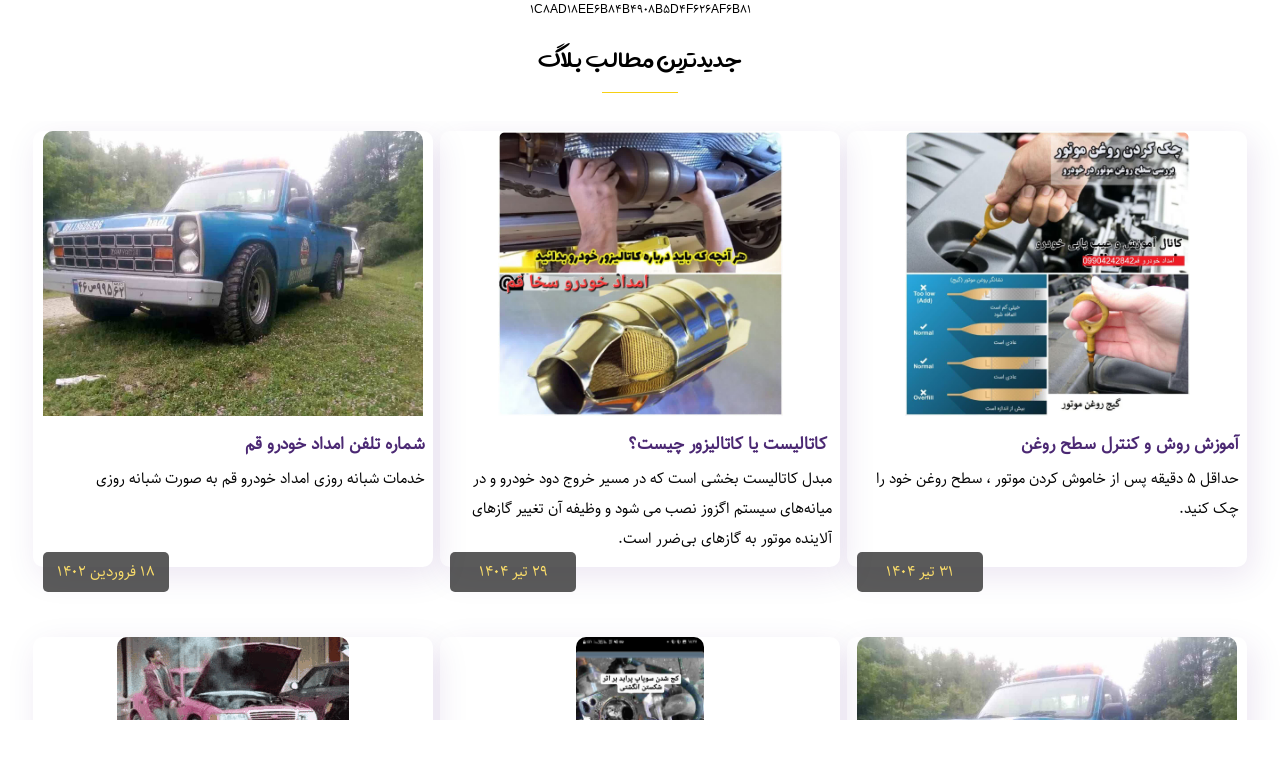

--- FILE ---
content_type: text/html; charset=utf-8
request_url: https://emdadkhodroskha.ir/
body_size: 17311
content:
<!DOCTYPE html><html xmlns="http://www.w3.org/1999/xhtml" xml:lang="fa-ir" lang="fa-ir"><head><title>امداد خودرو قم | امداد فوری و شبانه‌روزی در قم</title><script src="/js/jquery/Jquery.js" ></script><meta id='metaDesc' name='description' content='امداد خودرو قم به‌صورت شبانه‌روزی و فوری. تعمیر خودرو در محل، باتری، بنزین‌رسانی و یدک‌کش در تمام نقاط قم.
' /><meta property='og:title' content='امداد خودرو قم | امداد فوری و شبانه‌روزی در قم'/><meta property='og:type' content='website' /><meta property='og:description' content=' امداد خودرو قم به‌صورت شبانه‌روزی و فوری. تعمیر خودرو در محل، باتری، بنزین‌رسانی و یدک‌کش در تمام نقاط قم.
'/><meta property='og:site_name' content=' امداد خودرو قم | امداد فوری و شبانه‌روزی در قم' /><meta property='og:image' content='https://emdadkhodroskha.ir/uploadfile/file_portal/site_9882_web/file_portal_end/Seting/Logo/car-assistance.jpg' /><link rel='shortcut icon' type='mage/png'  href='/uploadfile/file_portal/fajr/file_portal_end/Seting/Faveicon/1.png'><link rel='apple-touch-icon' sizes='128x128'  href='/uploadfile/file_portal/fajr/file_portal_end/Seting/Faveicon/1.png'><meta name='dc.title' CONTENT='امداد خودرو قم | امداد فوری و شبانه‌روزی در قم '><meta name='dc.subject' CONTENT='امداد خودرو قم به‌صورت شبانه‌روزی و فوری. تعمیر خودرو در محل، باتری، بنزین‌رسانی و یدک‌کش در تمام نقاط قم.
'><meta name='dc.description' CONTENT=''><meta name='DC.type' scheme='DCMIType' content='Text,Image,Sound,simulation'><meta name='DC.creator' content='امداد خودرو قم | امداد فوری و شبانه‌روزی در قم'><script type="application/ld+json">
{"@context": "https://schema.org","@type": "WebSite","name": "معرفی خدمات 7/24 امداد خودرو استان قم","url": "https://emdadkhodroskha.ir"
}
</script><link rel='icon' type='image/x-icon' href='/uploadfile/file_portal/fajr/file_portal_end/Seting/Faveicon/1.png'/><meta http-equiv="Content-Type" content="text/html; charset=utf-8" /><meta name="copyright" content="" /><link rel="alternate" type="application/rss+xml" title="امداد خودرو قم | امداد فوری و شبانه‌روزی در قم" href="/rss/" /><meta property="page_id" content="news-1" ><meta http-equiv="X-UA-Compatible" content="IE=edge,chrome=1" /><meta name="theme-color" content="#000" /><meta name="viewport" content="width=device-width, initial-scale=1,maximum-scale=1,user-scalable=no" /><meta name="HandheldFriendly" content="true" /><link href="/template/Corporate/yasha/yasha.css" rel="stylesheet" /><?xml version="1.0"?><users><user>1C8AD18EE6B84B4908B5D4F626AF6B81</user></users><meta name="google-site-verification" content="1UI8-MF_5ZR3TTkjueETlVV95_nxtBSPgl269xvb7e8" /><meta name="msvalidate.01" content="AAC6E5426C6B43B2C6A86B26EEB292F6" /><link href="/css/default/index.css" rel="stylesheet" type="text/css" /><style>  .col-sm-4item  H5{font-size:14px!important;;color:#ea0606!important;;border-radius:0px!important;;border:0px solid #8c8c8c!important;} .col-sm-4item  H4{font-size:18px!important;;border-radius:35px!important;;border-size:0px!important;} .col-sm-offset-2 .col-sm-4item {font-size:12px!important;;border-radius:208px!important;;border:1px solid #55e015!important;}</style></head><body page_id="news-1" class="body1"><div class="hid"><h1>امداد خودرو قم | امداد فوری و شبانه‌روزی در قم</h1></div><div class="heeder"><div class="ygduwasa"><a title="صفحه اصلی" href="https://emdadkhodroskha.ir" class="logo"><img alt="صفحه اصلی" title="logo" src="/uploadfile/file_portal/site_9882_web/file_portal_end/Seting/Logo/car-assistance.jpg" class="img_logo" /></a><div class="wewqyge"><div class="uwgewer"><a href="tel:09107751387"><span>09107751387</span><svg xmlns="http://www.w3.org/2000/svg" xmlns:xlink="http://www.w3.org/1999/xlink" version="1.1" id="Capa_1" x="0px" y="0px" viewBox="0 0 51.512 51.512" style="enable-background:new 0 0 51.512 51.512;" xml:space="preserve"><g><g><path d="M49.202,5.582c-0.124-0.116-0.383-0.312-0.561-0.443c-3.229-2.435-8.193-5.345-12.984-5.127    c-8.022,0.37-18.684,11.196-21.761,14.506C10.82,17.829,0.801,29.253,1.019,37.273c0.033,1.337,0.314,2.754,0.836,4.21    c1.205,3.361,3.497,6.395,5.184,8.322c0,0,0.353,0.415,0.523,0.575c0.435,0.403,1.07,0.722,1.941,0.975    c0.445,0.129,0.914,0.157,1.228,0.157c0.35,0,1.028-0.035,1.645-0.265c0.844-0.315,1.448-0.676,1.854-1.108    c0.297-0.32,5.962-7.551,5.994-7.597l0.036-0.055c0.301-0.392,0.536-0.801,0.699-1.217c0.427-1.09,0.444-2.297,0.05-3.4    c-0.251-0.701-0.666-1.332-1.192-1.819l-2.66-2.485c-0.25-0.233-0.509-0.666-0.546-0.819c-0.03-0.161-0.038-0.273-0.04-0.345    L32.07,15.724c0.038-0.04,0.075-0.06,0.101-0.071c0.024,0.008,0.045,0.018,0.061,0.023c0.124,0.061,0.518,0.349,0.908,0.709    l2.662,2.459c1.399,1.301,3.575,1.624,5.272,0.796c0.605-0.295,1.057-0.699,1.27-0.886l0.12-0.097    c0.055-0.048,6.736-6.136,6.987-6.409c0.629-0.677,0.969-1.743,1.041-3.258c0.04-0.842-0.208-1.898-0.589-2.511    C49.656,6.085,49.426,5.79,49.202,5.582z M47.279,10.175c-0.346,0.341-6.415,5.882-6.733,6.172l-0.247,0.204    c-0.093,0.083-0.312,0.278-0.544,0.392c-0.608,0.296-1.4,0.18-1.917-0.3l-2.665-2.462c-0.311-0.288-1.107-0.988-1.77-1.266    c-0.442-0.184-0.827-0.271-1.274-0.272c-0.854,0.03-1.65,0.392-2.251,1.03L14.223,30.519c-0.595,0.641-0.785,1.573-0.564,2.771    c0.171,0.926,0.871,1.929,1.449,2.469l2.665,2.489c0.179,0.166,0.321,0.386,0.411,0.634c0.148,0.414,0.141,0.886-0.019,1.294    c-0.093,0.238-0.248,0.436-0.299,0.501c-0.048,0.062-0.083,0.112-0.111,0.157c-0.537,0.693-5.424,6.911-5.708,7.248    c-0.002,0.001-0.167,0.148-0.72,0.355c-0.078,0.029-0.308,0.075-0.595,0.075c-0.207,0-0.342-0.023-0.391-0.038    c-0.536-0.156-0.724-0.285-0.728-0.285c-0.097-0.097-0.264-0.299-0.293-0.333c-1.539-1.759-3.594-4.467-4.64-7.386    c-0.414-1.154-0.636-2.254-0.661-3.274c-0.149-5.479,6.413-14.541,12.076-20.635c5.662-6.095,14.221-13.3,19.7-13.552    c3.95-0.184,8.201,2.385,11.007,4.5L46.91,7.59c0.064,0.047,0.184,0.132,0.236,0.176c0.071,0.075,0.14,0.187,0.196,0.276    c0.068,0.133,0.164,0.546,0.151,0.804C47.45,9.732,47.291,10.142,47.279,10.175z"/></g></g></svg></a></div><div class="sw33_0c"><span  id='menu_hoshmand' class='menu_hoshmand' ids='552697' child='false' ></span></div></div></div><div class="dg6_j"><div class="jj_gvc"><div class="meno fadeInDown_a"><span  id='menu_hoshmand' class='menu_hoshmand' ids='552694' child='false' ></span></div></div></div></div><div class="erwerds" style="background-color: #073763"><div class="uyuchg"><div class="iuwgdg"><span class="ophdsad">about us</span><span class="ewtert">معرفی ما</span><p>شرکت امداد خودرو قم با داشتن مجهزترین دستگاه های حمل خودرو، و همچنین مرکز تعمیرات فنی شبانه روزی، تمامی خودروهای که دارای نقص فنی میباشند در کلیه محور های مواصلات به استان قم و داخل شهر است را خدمات :مکانیکی، تعمیرات برق خودرو، امداد باطری، انتقال خودرو به تعمیرگاه ویا نمایندگی، انتقال خودرو به مراکز تعویض پلاک، سوخت رسانی در جاده ها، اعزام یدک کش به محل، انتقال سرنشینان خودروهای حادثه دیده به محل مناسب٬ تعمیر درمحل، ارائه ضمانت‌ نامه و فاکتور به مشتری پس‌ از پایان کار میدهد فقط کافیست با شماره 09107751387 تماس حاصل فرمایید.</p></div><div class="ewrwexsas"><img class="img100" src="/uploadfile/file_portal/site_9882_web/file_portal_end/Seting/Background/car-assistance-(1).jpg" alt="معرفی ما"></div></div></div><div class="col-sm-offset-2"><a class="col-sm-4item" href="/Emergency-car-phone-number-Qom"><img class="wowfadeInUp" src="/uploadfile/file_portal/site_9882_web/file_portal_end/پیوند-های-سایت/قوانین-و-راهنما/animation.gif" alt="تلفن امداد خودرو قم و شهرستان های مجاور📞09107751387" title="تلفن امداد خودرو قم و شهرستان های مجاور📞09107751387"><h4 ><svg xmlns="http://www.w3.org/2000/svg" xmlns:xlink="http://www.w3.org/1999/xlink" enable-background="new 0 0 96 96" id="arrow_left" version="1.1" viewBox="0 0 96 96" xml:space="preserve"><path d="M84,44H21.656l21.456-21.456c1.562-1.562,1.562-4.095,0.001-5.657c-1.562-1.562-4.096-1.562-5.658,0L9.172,45.171l0,0  c-0.186,0.186-0.352,0.391-0.498,0.61c-0.067,0.101-0.114,0.21-0.171,0.315c-0.067,0.124-0.142,0.242-0.196,0.373  c-0.056,0.135-0.088,0.276-0.129,0.416c-0.032,0.111-0.075,0.217-0.098,0.331C8.028,47.475,8,47.737,8,48l0,0  c0,0.003,0.001,0.005,0.001,0.008c0,0.259,0.027,0.519,0.078,0.774c0.024,0.121,0.069,0.232,0.104,0.349  c0.039,0.133,0.07,0.268,0.123,0.397c0.058,0.139,0.136,0.265,0.208,0.396c0.054,0.098,0.096,0.198,0.159,0.292  c0.147,0.221,0.314,0.427,0.501,0.614l28.282,28.281c1.562,1.562,4.095,1.562,5.657,0.001c1.562-1.562,1.562-4.096,0-5.658  L21.657,52H84c2.209,0,4-1.791,4-4S86.209,44,84,44z"></path></svg>تلفن امداد خودرو قم و شهرستان های مجاور📞09107751387</h4><h5>خدمات امداد خودرو شبانه روزی قم برای رفع مشکلات فنی و اضطراری خودروها در سراسر کشور ارائه می‌شود. این خدمات شامل عملیات تعمیرات اضطراری، کمک در مواقع قفل شدن کلید در داخل خودرو، تعویض لاستیک، تامین بنزین ودیگر خدمات کمک رسانی به خودرو ها می‌باشد.
برای استفاده از این خدمات، می‌توانید با شماره تلفن 📞09107751387تماس بگیرید و نیاز خود را اعلام کنید. تیم متخصص و مجرب این خدمات، در سریعترین زمان ممکن به محل شما می‌رسند و نسبت به رفع مشکل خودرو شما اقدام می‌نمایند.
این خدمات به صورت ۲۴ ساعته و در تمامی نقاط کشور فعالیت دارند تا رانندگان بتوانند در هر زمانی از این خدمات بهره‌مند شوند و بدون نگرانی از مسیر لذت ببرند</h5></a></div><div class="reww_ioui"><div class="containerinner"><h3>محصولات و خدمات ما</h3></div><div class="box_kala"><div class="ooopfdgpp"><div class="swiper-wrapper"><div class="swiper-slide"><a class="pnsdhb" href="/tamir-khodro-dar-mahal-qom" title="مشاهده معرفی خدمات امداد خودرو قم"><div class="awidvgiau"></div><img alt="معرفی خدمات امداد خودرو قم" src="/uploadfile/file_portal/site_9882_web/file_portal_end/بخش-محتوایی-سایت/محصولاتخدمات/تلفن-امدادخودروهای-استان-ها/car.gif" /><h2 class="h2 name_tire"><span> معرفی خدمات امداد خودرو قم</span></h2></a></div><div class="swiper-slide"><a class="pnsdhb" href="/Lifan-X50-repair-shop-in-Qom" title="مشاهده تعمیرگاه تخصصی لیفان X50 | خدمات ۲۴ ساعته"><div class="awidvgiau"></div><img alt="تعمیرگاه تخصصی لیفان X50 | خدمات ۲۴ ساعته" src="/uploadfile/file_portal/site_9882_web/file_portal_end/بخش-محتوایی-سایت/محصولاتخدمات/تعمیرگاه-تخصصی-خودرو-های-چینی-در-استان-قم/تعمیرگاه-تخصصی-لیفان-در-استان-قم/Lifan-X50-specialized-repair-shop-in-Qom.png" /><h2 class="h2 name_tire"><span> تعمیرگاه تخصصی لیفان X50 | خدمات ۲۴ ساعته</span></h2></a></div><div class="swiper-slide"><a class="pnsdhb" href="/Lifan-X60-repair-in-Qom" title="مشاهده تعمیر لیفان X60 در قم "><div class="awidvgiau"></div><img alt="تعمیر لیفان X60 در قم " src="/uploadfile/file_portal/site_9882_web/file_portal_end/بخش-محتوایی-سایت/محصولاتخدمات/تعمیرگاه-تخصصی-خودرو-های-چینی-در-استان-قم/تعمیرگاه-تخصصی-لیفان-در-استان-قم/Lifan-repair-shop-in-Qom-province(2).png" /><h2 class="h2 name_tire"><span> تعمیر لیفان X60 در قم </span></h2></a></div><div class="swiper-slide"><a class="pnsdhb" href="/emdad-khodro-qom" title="مشاهده امداد خودرو قم"><div class="awidvgiau"></div><img alt="امداد خودرو قم" src="/uploadfile/file_portal/site_9882_web/file_portal_end/بخش-محتوایی-سایت/محصولاتخدمات/تلفن-امدادخودروهای-استان-ها/ششششششششش.png" /><h2 class="h2 name_tire"><span> امداد خودرو قم</span></h2></a></div><div class="swiper-slide"><a class="pnsdhb" href="/Car-engine-oil-pump" title="مشاهده تعمیرگاه اویل پمپ "><div class="awidvgiau"></div><img alt="تعمیرگاه اویل پمپ " src="/uploadfile/file_portal/site_9882_web/file_portal_end/بخش-محتوایی-سایت/محصولاتخدمات/تعمیرگاه-تخصصی-گیربکس-محصولات-رنو/Car-engine-oil-pump-(2).jpg" /><h2 class="h2 name_tire"><span> تعمیرگاه اویل پمپ </span></h2></a></div><div class="swiper-slide"><a class="pnsdhb" href="/Jack-J5-car-repair-shop-in-Qom-province" title="مشاهده خدمات امداد خودرو جک J5 در قم"><div class="awidvgiau"></div><img alt="خدمات امداد خودرو جک J5 در قم" src="/uploadfile/file_portal/site_9882_web/file_portal_end/بخش-محتوایی-سایت/محصولاتخدمات/تعمیرگاه-تخصصی-خودرو-های-چینی-در-استان-قم/تعمیرگاه-تخصصی-خودرو-های-جک-در-استان-قم۷۲۴/Jack-J5-car-assistance-services-in-Qom.jpg" /><h2 class="h2 name_tire"><span> خدمات امداد خودرو جک J5 در قم</span></h2></a></div><div class="swiper-slide"><a class="pnsdhb" href="/Renault-L90-repair-shop-in-Qom-province-7" title="مشاهده تعمیرگاه ال نود در استان قم 7/24"><div class="awidvgiau"></div><img alt="تعمیرگاه ال نود در استان قم 7/24" src="/uploadfile/file_portal/site_9882_web/file_portal_end/بخش-محتوایی-سایت/محصولاتخدمات/تعمیرگاه-تخصصی-گیربکس-محصولات-رنو/Renault-L90-repair-shop-in-Qom-province.png" /><h2 class="h2 name_tire"><span> تعمیرگاه ال نود در استان قم 7/24</span></h2></a></div><div class="swiper-slide"><a class="pnsdhb" href="/Specialized-repair-shop-for-L90-gearboxes" title="مشاهده تعمیر گیربکس ال ۹۰ دستی در استان قم"><div class="awidvgiau"></div><img alt="تعمیر گیربکس ال ۹۰ دستی در استان قم" src="/uploadfile/file_portal/site_9882_web/file_portal_end/بخش-محتوایی-سایت/محصولاتخدمات/تعمیرگاه-تخصصی-گیربکس-محصولات-رنو/Specialized-repair-shop-for-L90-gearboxes.jpg" /><h2 class="h2 name_tire"><span> تعمیر گیربکس ال ۹۰ دستی در استان قم</span></h2></a></div></div><div class="swiper-pagination1 "></div></div></div><a href="/خدمات" title="مشاهده همه محصولات" class="br432pzz"><span class="gg5t_tr">مشاهده همه محصولات</span></a></div><div class="container"><div class="iwgwdj"><div class="oihiv"><div class="col-md-4"></div><div class="weuih"></div></div><div class="wrwsad"></div></div><div class="col-md-8"><a href="/%D8%AA%D9%84%D9%81%D9%86-%D8%A7%D9%85%D8%AF%D8%A7%D8%AF%D8%AE%D9%88%D8%AF%D8%B1%D9%88%D8%A7%D8%B1%D8%AF%D8%A8%DB%8C%D9%84" class="col-md-6"><img alt="آموزش های ما برای شما؟" src="/uploadfile/file_portal/site_9882_web/file_portal_end/پیوند-های-سایت/درباره-ما/moshtari.gif"><h3 class="BBadr">آموزش های ما برای شما؟</h3><p>آموزش های که ما در صفحه اطلاعات برق و موتور ماشین شما داده ایم جهت آگاهی شما میباشد و به منظله این که شما بدون اطلاعات قبلی دست بکار شوید نیست و هرگونه بی احتیاطی از طرف شما باعث ضرر های جبران ناپذیری میشود.
</p></a><a href="/%D8%A2%D9%85%D9%88%D8%B2%D8%B4-%D8%A8%D8%B1%D9%82-%D8%AE%D9%88%D8%AF%D8%B1%D9%88%D9%87%D8%A7%DB%8C-%D8%A7%DB%8C%D8%B1%D8%A7%D9%86%DB%8C-%D9%88-%D8%AE%D8%A7%D8%B1%D8%AC%DB%8C-" class="col-md-6"><img alt="اطلاعاتی در مورد برق خودرو" src="/uploadfile/file_portal/site_9882_web/file_portal_end/پیوند-های-سایت/درباره-ما/motor.gif"><h3 class="BBadr">اطلاعاتی در مورد برق خودرو</h3><p>این اطلاعات جهت آشنای شما از روند کار کرد سیستم برق خودرو میباشد</p></a><a href="/%D8%A2%D9%85%D9%88%D8%B2%D8%B4-%DA%A9%D8%A7%D8%B1-%DA%A9%D8%B1%D8%AF-%D9%85%D9%88%D8%AA%D9%88%D8%B1-%D8%AE%D9%88%D8%AF%D8%B1%D9%88-%D8%AF%D8%B1-%D8%A7%D9%85%D8%AF%D8%A7%D8%AF-%D8%AE%D9%88%D8%AF%D8%B1%D9%88" class="col-md-6"><img alt="اطلاعاتی درمورد موتور خودرو" src="/uploadfile/file_portal/site_9882_web/file_portal_end/پیوند-های-سایت/درباره-ما/mot.gif"><h3 class="BBadr">اطلاعاتی درمورد موتور خودرو</h3><p>این آموزش فقط جهت آشنای شما از روند کار کرد قطعات خودرو میباشد</p></a></div><div class="uydusr"></div></div><div class="swrtfg_uy"><div class="br432pzz"><span class="njntr">برندها</span></div><div class="bdtrg_o"><a href="/برندها" title="تلفن امدادخودروقم" class="brand2 rol_ofoghi_box3"><div class="wuvdhj"></div><img title="تلفن امدادخودروقم" alt=" تلفن امدادخودروقم شبانه روزی 02536144 " src="/uploadfile/file_portal/site_9882_web/file_portal_end/بخش-محتوایی-سایت/صفحات-سایت/برندها/photo_2023-01-05_16-18-44-(5).jpg" class="img_brand" /></a><a href="/برندها" title="کارآفرین صنعت ، کیفیت و بهره وری" class="brand2 rol_ofoghi_box3"><div class="wuvdhj"></div><img title="کارآفرین صنعت ، کیفیت و بهره وری" alt="کارآفرین صنعت ، کیفیت و بهره وری  " src="/uploadfile/file_portal/yekta/file_portal_end/بخش-محتوایی-سایت/صفحات-سایت/شرکت-های-همکار/m1.png" class="img_brand" /></a><a href="/برندها" title="برترین تولید کننده صندلی مدیریتی" class="brand2 rol_ofoghi_box3"><div class="wuvdhj"></div><img title="برترین تولید کننده صندلی مدیریتی" alt="برترین تولید کننده صندلی مدیریتی  " src="/uploadfile/file_portal/yekta/file_portal_end/بخش-محتوایی-سایت/صفحات-سایت/شرکت-های-همکار/m2.png" class="img_brand" /></a><a href="/برندها" title="لوح تقدیر از همایش انجمن استاندارد ایران" class="brand2 rol_ofoghi_box3"><div class="wuvdhj"></div><img title="لوح تقدیر از همایش انجمن استاندارد ایران" alt=" لوح تقدیر از همایش انجمن استاندارد ایران  " src="/uploadfile/file_portal/yekta/file_portal_end/بخش-محتوایی-سایت/صفحات-سایت/شرکت-های-همکار/m3.png" class="img_brand" /></a><a href="/برندها" title="لوح زرین صداقت در کسب و کار " class="brand2 rol_ofoghi_box3"><div class="wuvdhj"></div><img title="لوح زرین صداقت در کسب و کار " alt="لوح زرین صداقت در کسب و کار   " src="/uploadfile/file_portal/yekta/file_portal_end/بخش-محتوایی-سایت/صفحات-سایت/شرکت-های-همکار/m4.png" class="img_brand" /></a></div></div><div class="akhbar2"><div class="akbaranim"><div class="sd7_s8h"><div class=" s0po0oji"><span  class="BBadr">جدیدترین مطالب بلاگ</span></div><div class="sh_yti"></div></div><div class="hg5_u"><div class="box_khabar"><a href="/-آموزش-روش-و-کنترل-سطح-روغن" title=" آموزش روش و کنترل سطح روغن"><img alt=" آموزش روش و کنترل سطح روغن" src="/uploadfile/file_portal/site_9882_web/file_portal_end/بخش-محتوایی-سایت/اخبار/photo_2025-07-22_19-20-07(2).jpg" class="gf_5gf" /></a><h2 class="h2 onvan_khabar"><a href="/-آموزش-روش-و-کنترل-سطح-روغن" title=" آموزش روش و کنترل سطح روغن"> آموزش روش و کنترل سطح روغن</a></h2><p class="p mou_re">حداقل ۵ دقیقه پس از خاموش کردن موتور ، سطح روغن خود را چک کنید.<br/></p><span class="yususbj">۳۱ تیر ۱۴۰۴</span></div><div class="box_khabar"><a href="/‌-کاتالیست-یا-کاتالیزور-چیست" title="‌ کاتالیست یا کاتالیزور چیست؟"><img alt="‌ کاتالیست یا کاتالیزور چیست؟" src="/uploadfile/file_portal/site_9882_web/file_portal_end/بخش-محتوایی-سایت/اخبار/What-is-a-catalyst(2).jpg" class="gf_5gf" /></a><h2 class="h2 onvan_khabar"><a href="/‌-کاتالیست-یا-کاتالیزور-چیست" title="‌ کاتالیست یا کاتالیزور چیست؟">‌ کاتالیست یا کاتالیزور چیست؟</a></h2><p class="p mou_re">مبدل کاتالیست بخشی است که در مسیر خروج دود خودرو و در میانه‌های سیستم اگزوز نصب می شود و وظیفه آن تغییر گازهای آلاینده موتور به گازهای بی‌ضرر است.</p><span class="yususbj">۲۹ تیر ۱۴۰۴</span></div><div class="box_khabar"><a href="/Qom-car" title="شماره تلفن امداد خودرو قم"><img alt="شماره تلفن امداد خودرو قم" src="/uploadfile/file_portal/site_9882_web/file_portal_end/بخش-محتوایی-سایت/اخبار/Qom-car-rescue(2)(3).jpg" class="gf_5gf" /></a><h2 class="h2 onvan_khabar"><a href="/Qom-car" title="شماره تلفن امداد خودرو قم">شماره تلفن امداد خودرو قم</a></h2><p class="p mou_re">خدمات شبانه روزی امداد خودرو قم به صورت شبانه روزی</p><span class="yususbj">۱۸ فروردین ۱۴۰۲</span></div><div class="box_khabar"><a href="/امداد-خودرو-قم" title="امداد خودرو قم"><img alt="امداد خودرو قم" src="/uploadfile/file_portal/site_9882_web/file_portal_end/بخش-محتوایی-سایت/اخبار/Qom-car-rescue.jpg" class="gf_5gf" /></a><h2 class="h2 onvan_khabar"><a href="/امداد-خودرو-قم" title="امداد خودرو قم">امداد خودرو قم</a></h2><p class="p mou_re">شرکت امداد خودرو قم تنها شرکت مجاز در کشور با تلفن 09107751387 شبانه روزی با کمترین هزینه خودرو قمی خودتان را با بروزترین دستگاه های روز دنیا حمل نمایید.<br/>Emdad Khodro Qom, the only authorized company in the country, call 09107751387 .24/7 to transport your car at the lowest cost with the most up-to-date devices in the world.</p><span class="yususbj">۱۱ بهمن ۱۴۰۱</span></div><div class="box_khabar"><a href="/Car-repair-training" title="آموزش کار کرد موتور خودرو در امداد خودرو"><img alt="آموزش کار کرد موتور خودرو در امداد خودرو" src="/uploadfile/file_portal/site_9882_web/file_portal_end/بخش-محتوایی-سایت/اخبار/photo_2023-01-05_16-18-44-(2)(2).jpg" class="gf_5gf" /></a><h2 class="h2 onvan_khabar"><a href="/Car-repair-training" title="آموزش کار کرد موتور خودرو در امداد خودرو">آموزش کار کرد موتور خودرو در امداد خودرو</a></h2><p class="p mou_re"></p><span class="yususbj">۲۳ دی ۱۴۰۱</span></div><div class="box_khabar"><a href="/Car-electrical-training-car-assistance" title="آموزش برق خودروهای ایرانی و خارجی "><img alt="آموزش برق خودروهای ایرانی و خارجی " src="/uploadfile/file_portal/site_9882_web/file_portal_end/بخش-محتوایی-سایت/اخبار/motor.gif" class="gf_5gf" /></a><h2 class="h2 onvan_khabar"><a href="/Car-electrical-training-car-assistance" title="آموزش برق خودروهای ایرانی و خارجی ">آموزش برق خودروهای ایرانی و خارجی </a></h2><p class="p mou_re">لطفا جهت آشتای با باآموزش مورد نظرتان در ابتدا به نوع خودروخودتان وآموزشی که میبینید دقت فرمایید</p><span class="yususbj">۲۲ دی ۱۴۰۱</span></div><div class="wqrfdsg"><a class="ojsfdf" href="/news/nid_allnews-utab" title="آرشیو اخبار">مشاهده بلاگ</a></div></div></div></div><div class="jadired"><span class="njntr  BBadr">پرسش های متداول</span><div class="sd6_998"><div class="faqwnload"><div class="faq_question"><svg xmlns="http://www.w3.org/2000/svg" xmlns:xlink="http://www.w3.org/1999/xlink" id="Layer_1" version="1.1" viewBox="0 0 91 91" xml:space="preserve"><g><path d="M41.2,48.2c7.4,6.6,14.2,13.7,20.9,21c5.5,6,10.9,14.3,18.6,17.4c1.2,0.5,2.8-0.8,2.7-2   c-0.7-8.3-7.6-15.7-12.7-21.9c-4.9-6.1-10.3-11.8-15.9-17.4c12-7.6,21.8-17.7,29.4-29.9C89.2,7.4,76.4-0.1,71.7,8   c-7.3,12.6-16.6,23.8-29.3,31.1C39.3,40.9,38.4,45.7,41.2,48.2z"></path><path d="M25.8,69.2c5.5,6,10.9,14.3,18.6,17.4c1.2,0.5,2.8-0.8,2.7-2c-0.7-8.3-7.6-15.7-12.7-21.9   c-4.9-6.1-10.3-11.8-15.9-17.4c12-7.6,21.8-17.7,29.4-29.9C52.9,7.4,40.1-0.1,35.4,8C28.1,20.6,18.9,31.8,6.1,39.1   c-3.1,1.8-4,6.6-1.2,9.1C12.3,54.8,19.2,61.9,25.8,69.2z"></path></g></svg><p>امداد خودرو اردستان 09130288778</p></div><div class="faq_answer"><div class="joboffer"><p><h1 itemprop="headline">&nbsp;<a href="tel:09130288778"><img alt="شماره امداد خودرو اردستان" src="/uploadfile/file_portal/site_9882_web/file_portal_end/بخش-محتوایی-سایت/محصولاتخدمات/تلفن-امدادخودروهای-استان-ها/animation(2)(3)(4)(5).gif" style="width: 15%;" title="امداد خودرو اردستان" /></a></h1><h2><img alt="" src="/uploadfile/file_portal/site_9882_web/file_portal_end/بخش-محتوایی-سایت/صفحات-سایت/پرسش-های-متداول/Ardestan-Car-Helpline-(32).jpg" style="width: 100%;" /></h2><h2><a href="/Ardestan-Car-Helpline" title="امداد خودرو اردستان" type="تلفن امداد خودرو اردستان">امداد خودرو اردستان</a> &ndash; خودرو بر اردستان &ndash; حمل خودرو اردستان &ndash; ماشین بر اردستان<br />
امداد خودرو اردستان معتبرترین شرکت‌ امداد خودرویی در شهر اردستان زیر نظر اتحادیه تعمیر کاران خودرویی و امداد خودرو اردستان است. از اهداف اصلی امدادخودرو اردستان ارائه خدمات سریع و با کیفیت است.</h2><h2>خدمات حمل خودرو اردستان شامل یدک کش اردستان، خودروبر اردستان، خودرو سوار اردستان، کفی اردستان، مکانیک سیار اردستان، بنزین سیار اردستان، باتری به باتری و پنچری در اردستان است. همکاران ما در امداد خودرو اردستان صورت 24 ساعته و با قیمت اتحادیه آماده خدمت رسانی به شما عزیزان هستیم.</h2><h2>در چه شرایطی باید با امداد خودرو درتماس باشیم؟<br />
در صورتی که وسیله نقلیه شما در قابل حرکت نبوده و نیاز به امداد رسانی و یا خودروبر داشته باشید، در تمامی روزهای هفته و ۲۴ ساعت شبانه روز با امدادخودرو 09130288778 تماس بگیرید و همکاران ما در حمل خودرو اردستان در سریع ترین زمان ممکن در کنار شما عزیزان خواهند بود.</h2><h2>فقط کافیست با شماره های ما در امدادخودرو 09130288778 تماس بگیرید.</h2><h2>امداد خودرو اردستان یکی از بهترین و پرسابقه ترین واحدهای امداد خودرو در اردستان و تمامی نقاط کشور است.</h2></p></div></div></div><div class="faqwnload"><div class="faq_question"><svg xmlns="http://www.w3.org/2000/svg" xmlns:xlink="http://www.w3.org/1999/xlink" id="Layer_1" version="1.1" viewBox="0 0 91 91" xml:space="preserve"><g><path d="M41.2,48.2c7.4,6.6,14.2,13.7,20.9,21c5.5,6,10.9,14.3,18.6,17.4c1.2,0.5,2.8-0.8,2.7-2   c-0.7-8.3-7.6-15.7-12.7-21.9c-4.9-6.1-10.3-11.8-15.9-17.4c12-7.6,21.8-17.7,29.4-29.9C89.2,7.4,76.4-0.1,71.7,8   c-7.3,12.6-16.6,23.8-29.3,31.1C39.3,40.9,38.4,45.7,41.2,48.2z"></path><path d="M25.8,69.2c5.5,6,10.9,14.3,18.6,17.4c1.2,0.5,2.8-0.8,2.7-2c-0.7-8.3-7.6-15.7-12.7-21.9   c-4.9-6.1-10.3-11.8-15.9-17.4c12-7.6,21.8-17.7,29.4-29.9C52.9,7.4,40.1-0.1,35.4,8C28.1,20.6,18.9,31.8,6.1,39.1   c-3.1,1.8-4,6.6-1.2,9.1C12.3,54.8,19.2,61.9,25.8,69.2z"></path></g></svg><p>کفی خودرو بر قم</p></div><div class="faq_answer"><div class="joboffer"><p><h2>خودروبر<br /><a href="/Car-floor-phone-in-Qom" target="_blank" title="کفی خودرو بر قم" type="خودر بر قم">خودروبر&nbsp;قم</a><br />
همانطور که مستحضرید یکی از خدمات پرتقاضا و مهم در صنعت وسایل نقلیه که نیازمند توجه و تخصص لازم برای انجام است ؛ حوزه خودروبر و حمل خودرو است.</h2><h2>نحوه حمل خودرو, خودروبر ما را میتوانید در ویدئو مشاهده کنید که کار خودرو بر ما چگونه است</h2><h2><img alt="خودرو بر قم" src="/uploadfile/file_portal/site_9882_web/file_portal_end/بخش-محتوایی-سایت/صفحات-سایت/پرسش-های-متداول/Car-floor-phone-in-Qom-(7).jpg" style="width: 100%;" title="کفی خودرو بر قم" /><br />
خودرو بر<br />
خودرو بر ارزان<br />
ما و همکارانمان در مجموعه خدمات حمل و نقل خودروبر قم به صورت شبانه روزی آماده خدمت رسانی به شما مردم ایران عزیز هستیم.</h2><h2>بهترين و ارزانترين راه، حمل خودرو توسط ما مي باشد</h2><h2>حمل خودرو-خودرو بر<br /><a href="/Car-on-Qom" title="خودرو بر قم" type="خودرو بر سلفچگان">خودرو بر قم</a><br />
خدمات حمل ماشین به صورت کلی به دو بخش تقسیم می‌گردد:</h2><h2>درون شهری چیست؟<br />
کلیه خدمات حمل ماشین در شهر های سراسر ایران علی الخصوص مراکز استان ها که با خودروبر کفی یا نیسان چرخگیر صورت می‌گیرد.<br />
خودروبر<br />
برون شهری چیست؟<br />
کلیه خدمات حمل خودرو از مبدا یکی از شهر ها به مقصد اعلام شده از سوی شما مشتری گرامی که به وسیله خودروبر کفی، تریلی مخصوص حمل وسایل نقلیه، نیسان چرخگیر صورت می‌پذیرد.</h2><h2>توصیه اصلی کفی خودرو بر قمبه مالکین کلیه محصولات گروه صنعتی ایران‌خودرو این است که نسبت به همراه داشتن گوشی تلفن هوشمند همراه و پاوربانک (یا شارژر همراه) در سفرهای درون و بیرون شهری توجه کافی را داشته باشند تا در زمان بروز مشکل بتوانند از طریق اینترنت و اتصال به وب سایت تخصصی کفی خودرو بر قم02536551758 و یا استفاده از اپلیکیشن کفی خودرو بر قم02536551758، با اطمینان از خدمات امداد خودروهای سایت کفی خودرو بر قم02536551758 برخوردار شوند.</h2></p></div></div></div><div class="faqwnload"><div class="faq_question"><svg xmlns="http://www.w3.org/2000/svg" xmlns:xlink="http://www.w3.org/1999/xlink" id="Layer_1" version="1.1" viewBox="0 0 91 91" xml:space="preserve"><g><path d="M41.2,48.2c7.4,6.6,14.2,13.7,20.9,21c5.5,6,10.9,14.3,18.6,17.4c1.2,0.5,2.8-0.8,2.7-2   c-0.7-8.3-7.6-15.7-12.7-21.9c-4.9-6.1-10.3-11.8-15.9-17.4c12-7.6,21.8-17.7,29.4-29.9C89.2,7.4,76.4-0.1,71.7,8   c-7.3,12.6-16.6,23.8-29.3,31.1C39.3,40.9,38.4,45.7,41.2,48.2z"></path><path d="M25.8,69.2c5.5,6,10.9,14.3,18.6,17.4c1.2,0.5,2.8-0.8,2.7-2c-0.7-8.3-7.6-15.7-12.7-21.9   c-4.9-6.1-10.3-11.8-15.9-17.4c12-7.6,21.8-17.7,29.4-29.9C52.9,7.4,40.1-0.1,35.4,8C28.1,20.6,18.9,31.8,6.1,39.1   c-3.1,1.8-4,6.6-1.2,9.1C12.3,54.8,19.2,61.9,25.8,69.2z"></path></g></svg><p>در چه شرایطی باید با امداد خودرو کاشان تلفن09107751387بدون کد درتماس باشیم؟
</p></div><div class="faq_answer"><div class="joboffer"><p><h2><a href="/Semnan-car-rescue" target="_blank" title="امداد خودرو سمنان" type="تلفن امداد خودرو سمنان">امداد خودرو شبانه روزی سمنان در تمام مناطق شهرستان سمنان</a><br />
خودرو بر سمنان با استفاده از موقعیت امدادگر ها تمام مناطق سمنان را در صورت 24 ساعت شبانه روز و هفت روز هفته تحت پوشش خود قرار داده است. اگر نیاز به امداد خودرو فوری و سریع دارید با ما تماس بگرید.</h2><h2>در چه شرایطی باید با امداد خودرو درتماس باشیم؟<br />
در صورتی که وسیله نقلیه شما در قابل حرکت نبوده و نیاز به امداد رسانی و یا خودروبر داشته باشید، در تمامی روزهای هفته و ۲۴ ساعت شبانه روز با امدادخودرو 09107751387تماس بگیرید و همکاران ما در حمل خودرو سمنان در سریع ترین زمان ممکن در کنار شما عزیزان خواهند بود.</h2><p><img alt="امداد خودرو سمنان" src="/uploadfile/file_portal/site_9882_web/file_portal_end/بخش-محتوایی-سایت/صفحات-سایت/پرسش-های-متداول/Semnan-car-rescue-(11).jpg" style="width: 100%;" /></p></p></div></div></div><div class="faqwnload"><div class="faq_question"><svg xmlns="http://www.w3.org/2000/svg" xmlns:xlink="http://www.w3.org/1999/xlink" id="Layer_1" version="1.1" viewBox="0 0 91 91" xml:space="preserve"><g><path d="M41.2,48.2c7.4,6.6,14.2,13.7,20.9,21c5.5,6,10.9,14.3,18.6,17.4c1.2,0.5,2.8-0.8,2.7-2   c-0.7-8.3-7.6-15.7-12.7-21.9c-4.9-6.1-10.3-11.8-15.9-17.4c12-7.6,21.8-17.7,29.4-29.9C89.2,7.4,76.4-0.1,71.7,8   c-7.3,12.6-16.6,23.8-29.3,31.1C39.3,40.9,38.4,45.7,41.2,48.2z"></path><path d="M25.8,69.2c5.5,6,10.9,14.3,18.6,17.4c1.2,0.5,2.8-0.8,2.7-2c-0.7-8.3-7.6-15.7-12.7-21.9   c-4.9-6.1-10.3-11.8-15.9-17.4c12-7.6,21.8-17.7,29.4-29.9C52.9,7.4,40.1-0.1,35.4,8C28.1,20.6,18.9,31.8,6.1,39.1   c-3.1,1.8-4,6.6-1.2,9.1C12.3,54.8,19.2,61.9,25.8,69.2z"></path></g></svg><p>امداد خودرو گرمسار</p></div><div class="faq_answer"><div class="joboffer"><p><h1><a charset="حسن" href="/Garmsar-Car-Helpline" target="_blank" title="امداد خودرو گرمسار" type="تلفن امداد خودرو گرمسار">امداد خودرو گرمسار &ndash; خودرو بر گرمسار &ndash; حمل خودرو گرمسار &ndash; ماشین بر گرمسار</a><br />
امداد خودرو گرمسار معتبرترین شرکت‌ امداد خودرویی در شهر گرمسار زیر نظر اتحادیه تعمیر کاران اتومبیل گرمسار است. از اهداف اصلی امدادخودرو گرمسار ارائه خدمات سریع و با کیفیت است. خدمات حمل خودرو گرمسار شامل یدک کش گرمسار، خودروبر گرمسار، کفی گرمسار، مکانیک سیار گرمسار، بنزین سیار گرمسار، باتری به باتری و پنچری در گرمسار است. همکاران ما در امداد خودرو گرمسار در شهر گرمسار صورت 24 ساعته و با قیمت اتحادیه آماده خدمت رسانی به شما عزیزان هستیم.</h1><p><img alt="امداد خودرو گرمسار – خودرو بر گرمسار – حمل خودرو گرمسار – ماشین بر گرمسار" dir="rtl" src="/uploadfile/file_portal/site_9882_web/file_portal_end/بخش-محتوایی-سایت/صفحات-سایت/پرسش-های-متداول/Garmsar-Car-Helpline-(10).jpg" style="width: 100%;" title="تلفن امداد خودرو گرمسار" /></p></p></div></div></div><div class="faqwnload"><div class="faq_question"><svg xmlns="http://www.w3.org/2000/svg" xmlns:xlink="http://www.w3.org/1999/xlink" id="Layer_1" version="1.1" viewBox="0 0 91 91" xml:space="preserve"><g><path d="M41.2,48.2c7.4,6.6,14.2,13.7,20.9,21c5.5,6,10.9,14.3,18.6,17.4c1.2,0.5,2.8-0.8,2.7-2   c-0.7-8.3-7.6-15.7-12.7-21.9c-4.9-6.1-10.3-11.8-15.9-17.4c12-7.6,21.8-17.7,29.4-29.9C89.2,7.4,76.4-0.1,71.7,8   c-7.3,12.6-16.6,23.8-29.3,31.1C39.3,40.9,38.4,45.7,41.2,48.2z"></path><path d="M25.8,69.2c5.5,6,10.9,14.3,18.6,17.4c1.2,0.5,2.8-0.8,2.7-2c-0.7-8.3-7.6-15.7-12.7-21.9   c-4.9-6.1-10.3-11.8-15.9-17.4c12-7.6,21.8-17.7,29.4-29.9C52.9,7.4,40.1-0.1,35.4,8C28.1,20.6,18.9,31.8,6.1,39.1   c-3.1,1.8-4,6.6-1.2,9.1C12.3,54.8,19.2,61.9,25.8,69.2z"></path></g></svg><p>امداد خودرو سلفچگان </p></div><div class="faq_answer"><div class="joboffer"><p><h2><b>یدک کش امداد خودرو سلفچگان| حمل خودرو | امداد خودرو سلفچگان| امداد خودرو سلفچگان، امداد خودرو سلفچگان، حمل خودرو با نیسان چرخ گیر و خودرو بر، امداد خودرو سلفچگان| خودرو سوار بدون آسیب به خودرو مشتری بابیمه و بارنامه معتبر و قانونی بصورت شبانه روزی. امداد خودرو سلفچگان| امداد خودرو سلفچگان| امداد خودرو سلفچگان| امداد خودرو سلفچگان| حمل خودرو های لوکس و مدل بالا توسط امداد خودرو سلفچگان| امداد خودرو سلفچگان* با مجوز رسمی از سازمان ترافیک و پایانه و تعزیرات | امداد خودرو سلفچگان| امداد خودرو سلفچگان|<a charset="خسن" dir="rtl" href="http://یدک کش امداد خودرو سلفچگان| حمل خودرو | امداد خودرو سلفچگان| امداد خودرو سلفچگان، امداد خودرو سلفچگان، حمل خودرو با نیسان چرخ گیر و خودرو بر، امداد خودرو سلفچگان| خودرو سوار بدون آسیب به خودرو مشتری بابیمه و بارنامه معتبر و قانونی بصورت شبانه روزی. امداد خودرو سلفچگان| امداد خودرو سلفچگان| امداد خودرو سلفچگان| امداد خودرو سلفچگان| حمل خودرو های لوکس و مدل بالا توسط امداد خودرو سلفچگان| امداد خودرو سلفچگان* با مجوز رسمی از سازمان ترافیک و پایانه و تعزیرات | امداد خودرو سلفچگان| امداد خودرو سلفچگان|" title="تلفن امداد خودرو سلفچگان" type="خودرو بر سلفچگان">تلفن02536551758 امداد خودرو شبانه روزی سلفچگان</a></b></h2><p><b><img alt="" src="/uploadfile/file_portal/site_9882_web/file_portal_end/بخش-محتوایی-سایت/صفحات-سایت/پرسش-های-متداول/Car-on-Salafchagan-(1).jpg" style="width: 100%;" /></b></p></p></div></div></div><div class="faqwnload"><div class="faq_question"><svg xmlns="http://www.w3.org/2000/svg" xmlns:xlink="http://www.w3.org/1999/xlink" id="Layer_1" version="1.1" viewBox="0 0 91 91" xml:space="preserve"><g><path d="M41.2,48.2c7.4,6.6,14.2,13.7,20.9,21c5.5,6,10.9,14.3,18.6,17.4c1.2,0.5,2.8-0.8,2.7-2   c-0.7-8.3-7.6-15.7-12.7-21.9c-4.9-6.1-10.3-11.8-15.9-17.4c12-7.6,21.8-17.7,29.4-29.9C89.2,7.4,76.4-0.1,71.7,8   c-7.3,12.6-16.6,23.8-29.3,31.1C39.3,40.9,38.4,45.7,41.2,48.2z"></path><path d="M25.8,69.2c5.5,6,10.9,14.3,18.6,17.4c1.2,0.5,2.8-0.8,2.7-2c-0.7-8.3-7.6-15.7-12.7-21.9   c-4.9-6.1-10.3-11.8-15.9-17.4c12-7.6,21.8-17.7,29.4-29.9C52.9,7.4,40.1-0.1,35.4,8C28.1,20.6,18.9,31.8,6.1,39.1   c-3.1,1.8-4,6.6-1.2,9.1C12.3,54.8,19.2,61.9,25.8,69.2z"></path></g></svg><p>در چه شرایطی باید با امداد خودرو کاشان تلفن02536551758بدون کد درتماس باشیم؟</p></div><div class="faq_answer"><div class="joboffer"><p><h1 dir="RTL"><a charset="حسن" href="/Phone-help-car-Kashan" target="_self" title="تلفن امداد خودرو کاشان " type="امداد خودرو کاشان"><span style="color:#e74c3c;">حمل ماشین کاشان -امدادخودرو سیار کاشان -حمل ماشین در کاشان -خودرو سوار کاشان -کفی حمل خودرو کاشان شماره -یدک کش کاشان</span></a></h1><h2 dir="RTL">در صورتی که وسیله نقلیه شما در قابل حرکت نبوده و نیاز به امداد رسانی و یا خودروبر داشته باشید، در تمامی روزهای هفته و ۲۴ ساعت شبانه روز با امداد خودرو کاشان 02536551758 تماس بگیرید و همکاران ما در حمل خودرو کاشان در سریع ترین زمان ممکن در کنار شما عزیزان خواهند بود.</h2><h2 dir="RTL">فقط کافیست با شماره های ما در امداد خودرو کاشان 02536551758بدون کد تماس بگیرید.</h2><h2 dir="RTL">&nbsp;</h2><h2 dir="RTL"><a charset="خسن" dir="rtl" href="/Phone-help-car-Kashan" target="_self" title="امداد خودرو کاشان " type="تلفن امداد خودرو کاشان">امدادخودرو کاشان</a> یکی از بهترین و پرسابقه ترین واحدهای امداد خودرو در کاشان و تمامی نقاط کشور است ما در راستای خدمت رسانی هرچه بیشتر به هموطنان گرامی در زمینه مسائل و مشکلات خودرو ها کارشناسان خود را موظف کرده ایم که بطور مداوم علم روز خودرو و خدمات امدادخودرو را مورد مطالعه و بررسی هرچه بیشتر قرار دهندتلفن تماس 02536551758.</h2><p dir="RTL"><a href="/Phone-help-car-Kashan"><img alt="حمل ماشین کاشان -امدادخودرو سیار کاشان -حمل ماشین در کاشان -خودرو سوار کاشان -کفی حمل خودرو کاشان شماره -یدک کش کاشان" dir="rtl" src="/uploadfile/file_portal/site_9882_web/file_portal_end/بخش-محتوایی-سایت/صفحات-سایت/پرسش-های-متداول/kashan-Car-Helpline-(18).jpg" style="width: 100%;" title="امداد خودرو کاشان" /></a></p></p></div></div></div><div class="faqwnload"><div class="faq_question"><svg xmlns="http://www.w3.org/2000/svg" xmlns:xlink="http://www.w3.org/1999/xlink" id="Layer_1" version="1.1" viewBox="0 0 91 91" xml:space="preserve"><g><path d="M41.2,48.2c7.4,6.6,14.2,13.7,20.9,21c5.5,6,10.9,14.3,18.6,17.4c1.2,0.5,2.8-0.8,2.7-2   c-0.7-8.3-7.6-15.7-12.7-21.9c-4.9-6.1-10.3-11.8-15.9-17.4c12-7.6,21.8-17.7,29.4-29.9C89.2,7.4,76.4-0.1,71.7,8   c-7.3,12.6-16.6,23.8-29.3,31.1C39.3,40.9,38.4,45.7,41.2,48.2z"></path><path d="M25.8,69.2c5.5,6,10.9,14.3,18.6,17.4c1.2,0.5,2.8-0.8,2.7-2c-0.7-8.3-7.6-15.7-12.7-21.9   c-4.9-6.1-10.3-11.8-15.9-17.4c12-7.6,21.8-17.7,29.4-29.9C52.9,7.4,40.1-0.1,35.4,8C28.1,20.6,18.9,31.8,6.1,39.1   c-3.1,1.8-4,6.6-1.2,9.1C12.3,54.8,19.2,61.9,25.8,69.2z"></path></g></svg><p>امداد خودرو اراک</p></div><div class="faq_answer"><div class="joboffer"><p><h1><strong><a charset="حسن جلالوندب" download="" href="/Arak-Car-Helpline" name="امداد خودرو اراک" title="تلفن امداد خودرو اراک" type="یدککش اراک"><span style="color:#e74c3c;">امداد خودرو اراک</span></a></strong></h1><h2><a charset="حسن جلالوندی" href="/Arak-Car-Helpline" title="امداد خودرو اراک" type="یدککش اراک">امدادخودرو اراک تلفن 02536551758 ویا09107751387 بدون کد شبانه روزی&nbsp;</a>یکی از بهترین و پرسابقه ترین واحد‌های امداد خودرو در اراک و تمامی نقاط کشور است ما در راستای خدمت رسانی هرچه بیشتر به هموطنان گرامی در ضمینه مسائل و مشکلات خودرو ها کارشناسان خود را موظف کرده ایم که بطور مداوم علم روز خودرو و خدمات امداد خودرو را مورد مطالعه و بررسی هرچه بیشتر قرار دهند.</h2><p><a href="/Arak-Car-Helpline"><img alt="در صورتی که وسیله نقلیه شما در قابل حرکت نبوده و نیاز به امداد رسانی و یا خودروبر داشته باشید، در تمامی روز‌‌‌‌های هفته و ۲۴ ساعت شبانه روز با امدادخودرو1693بدون کد تماس بگیرید و همکاران ما در حمل خودرو اراک در سریع ترین زمان ممکن در کنار شما عزیزان خواهند بود." src="/uploadfile/file_portal/site_9882_web/file_portal_end/بخش-محتوایی-سایت/صفحات-سایت/پرسش-های-متداول/photo_2023-01-05_23-17-12.jpg" title="امداد خودرو اراک" /></a></p></p></div></div></div><div class="faqwnload"><div class="faq_question"><svg xmlns="http://www.w3.org/2000/svg" xmlns:xlink="http://www.w3.org/1999/xlink" id="Layer_1" version="1.1" viewBox="0 0 91 91" xml:space="preserve"><g><path d="M41.2,48.2c7.4,6.6,14.2,13.7,20.9,21c5.5,6,10.9,14.3,18.6,17.4c1.2,0.5,2.8-0.8,2.7-2   c-0.7-8.3-7.6-15.7-12.7-21.9c-4.9-6.1-10.3-11.8-15.9-17.4c12-7.6,21.8-17.7,29.4-29.9C89.2,7.4,76.4-0.1,71.7,8   c-7.3,12.6-16.6,23.8-29.3,31.1C39.3,40.9,38.4,45.7,41.2,48.2z"></path><path d="M25.8,69.2c5.5,6,10.9,14.3,18.6,17.4c1.2,0.5,2.8-0.8,2.7-2c-0.7-8.3-7.6-15.7-12.7-21.9   c-4.9-6.1-10.3-11.8-15.9-17.4c12-7.6,21.8-17.7,29.4-29.9C52.9,7.4,40.1-0.1,35.4,8C28.1,20.6,18.9,31.8,6.1,39.1   c-3.1,1.8-4,6.6-1.2,9.1C12.3,54.8,19.2,61.9,25.8,69.2z"></path></g></svg><p>تلفن امدادخودرواستان قم</p></div><div class="faq_answer"><div class="joboffer"><p><div style="background:#eeeeee;border:1px solid #cccccc;padding:5px 10px;" title="سوالات پر تکرار از امداد خودرو قم"><h1 style="text-align: center;"><a charset="خسن" href="/Emergency-car-phone-number-Qom" target="_top" title="امداد خودرو قم" type="تلفن امداد خودرو قم"><span style="font-size:18px;"><span style="color:#c0392b;">سوالات متداول تلفن امداد خودرو استان قم&nbsp;</span></span></a></h1></div><p>&nbsp;</p><h2><span style="color:#8e44ad;">شماره <a href="/Emergency-car-phone-number-Qom" name="امداد خودرو قم" target="_top" title="امداد خودرو قم" type="تلفن امداد خودرو قم">تلفن امدادخودرو استان قم</a> شبانه روزی 09107751387</span></h2><h2>&nbsp;</h2><h3><span style="color:#2c3e50;">خدمات امداد خودرو قم در یک نگاه<br />
خدمات سیار امدادخودرو قم مهم‌ترین خدمت شرکت امداد خودروقم ارائه خدمات امدادی سیار می باشد.که از سال 1381 شرکت امداد خودرو قم با ارائه این خدمت کار خود را در این زمینه ارائه آغاز نمود.</span></h3><h3><span style="color:#2c3e50;">خدمات قابل ارائه امدادخودروی :</span></h3><ol><li><h3>راه اندازی تلفن <span style="color:#8e44ad;">09107751387</span></h3></li><li><h3><span style="color:#2c3e50;">&nbsp;خدمات عمومی امدادحودرو</span></h3></li><li><h3><span style="color:#2c3e50;">&nbsp;امداد سریع</span></h3></li><li><h3><span style="color:#2c3e50;">&nbsp;امداد خودرو&nbsp;با هوش مصنوعی</span></h3></li><li><h3><span style="color:#2c3e50;">&nbsp;امداد خودرو با تلفن 5رقمی آسان</span></h3></li><li><h3><span style="color:#2c3e50;">سرویس&shy; در محل (AUTOCLICK)</span></h3></li><li><h3><span style="color:#2c3e50;">&nbsp;حمل خودرو با چرخ گیر و خودرو سوار و یدک کش</span></h3></li><li><h3><span style="color:#2c3e50;">&nbsp; امداد سوئیچ</span><span style="color:#2c3e50;">&nbsp; &nbsp; &nbsp; &nbsp; &nbsp; &nbsp; &nbsp; &nbsp; &nbsp;&nbsp;</span></h3></li></ol><h2><span style="color:#e74c3c;">خدمات ویژه کارت بیمه ارزان قیمت</span></h2><h2><br /><span style="color:#2c3e50;">به منظور گسترش خدمات ارائه شده , خدمات فرا بیمه‌ای تحت عنوان کارت کمک رسان خودرو به صورت طبقه بندی شده از سال 1382 به گروهی از خودروهای تولیدی شرکت امداد&nbsp;خودرو قم ارائه گردید و سپس در سطح کلیه خودروهای تولیدی کلیه خودرو ها توسعه یافت.</span></h2><h3><span style="color:#2c3e50;">صاحبان محصولات گروه صنعتی ایران خودرو با خرید کارت های بیمه&nbsp; شرکت امداد &rlm;خودرو قم&nbsp;می توانند، علاوه بر مجموعه خدمات سیار امداد خودرو قم، طبق ضوابط &rlm;سطوح مختلف اشتراک از خدمات ویژه رایگان نیز بهره مند گردند.</span></h3><h3><span style="color:#2c3e50;">&rlm; این خدمات در 5 سطح طلایی سال&nbsp; - طلایی 1 ستاره (آفرکارت و خودروکار و تک ستاره پلاس) - طلایی 2 ستاره - طلایی 3 ستاره - طلایی 4 ستاره ارائه &rlm;می شود.&rlm;</span></h3><div  class='block_ioj' ><ul><li><h3><span style="color:#2c3e50;">دارندگان این کارت از خدمات زیر بهره مند میگردند:</span></h3></li><li><h3><span style="color:#2c3e50;">پوشش زیان جزئی</span></h3></li><li><h3><span style="color:#2c3e50;">تعویض خودرو</span></h3></li><li><h3><span style="color:#2c3e50;">خدمات ویژه سرویس دوره&shy; ای</span></h3></li><li><h3><span style="color:#2c3e50;">خدمات ویژه تعمیرات فنی خودرو</span></h3></li><li><h3><span style="color:#2c3e50;">تعویض چهار حلقه لاستیک</span></h3></li><li><h3><span style="color:#2c3e50;">خدمات مرکز پاسخگویی</span></h3></li></ul><h3><span style="color:#2c3e50;">مرکز پاسخگویی امدادخودروایران با ظرفیت بیش از 500 ایستگاه پاسخگویی هم زمان در 100 شعبه در سراسر کشور و بیش از 700 نفر پرسنل در سه برنامه کاری به صورت شبانه روزی آماده خدمت رسانی به هموطنان عزیز می باشد.</span></h3></div><p><span style="color:#c0392b;"><a href="/Emergency-car-phone-number-Qom"><img alt="تلفن امداد خودرو قم 02536144معتبرترین شرکت‌ امداد خودرویی در شهر قم زیر نظر اتحادیه تعمیر کاران اتومبیل است. از اهداف اصلی امدادخودرو قم ارائه خدمات سریع و با کیفیت است. خدمات حمل خودرو قم شامل یدک کش قم، خودروبر قم، کفی قم، مکانیک سیار قم، بنزین سیار قم، باتری به باتری و پنچری در قم است." src="/uploadfile/file_portal/site_9882_web/file_portal_end/بخش-محتوایی-سایت/صفحات-سایت/پرسش-های-متداول/photo_2023-01-05_16-18-41-(2).jpg" style="width: 338px; height: 450px;" title="امداد خودرو قم" /></a></span></p></p></div></div></div></div><a href="/پرسش-های-متداول" title="آرشیو پرسش های متداول" class="br432pzz"><span class="gg5t_tr">مشاهده همه سوالات</span></a></div><div class="footer fadeInUp_a"><div class="mwodke"><p>دفتر مرکزی<br/>قم خیابان خداکرم شهرک خودروی دفتر شرکت امدادخودرو تلفن 09107751387<br/></p><div class="dastresi"></div><div class="home"><div class="serch "><input value="" id="serchutab" placeholder="جستجو..." class="box_search" type="text" /><div class="icon" onclick="serchutabs()"><img alt=" search" src="/template/img/img-template/icon/search1.png" class="img_home" /></div></div></div></div><div class="footer_menu"><div class="hg_hyu"><div class="mojavezha"><span class="rfrhfg">    ستون اول</span><h2 class="meno_footer"><a href="/%D8%AA%D9%84%D9%81%D9%86-%D8%A7%D9%85%D8%AF%D8%A7%D8%AF%D8%AE%D9%88%D8%AF%D8%B1%D9%88%D9%82%D9%85" title="تلفن امداد خودروقم">تلفن امداد خودروقم</a></h2><h2 class="meno_footer"><a href="/Tehran-emergency-phone-number" title="تلفن امداد خودرو تهران">تلفن امداد خودرو تهران</a></h2><h2 class="meno_footer"><a href="/%D8%AA%D9%84%D9%81%D9%86-%D8%A7%D9%85%D8%AF%D8%A7%D8%AF%D8%AE%D9%88%D8%AF%D8%B1%D9%88%D8%A7%D8%B1%D8%A7%DA%A9" title="تلفن امداد خودرو اراک">تلفن امداد خودرو اراک</a></h2></div><div class="mojavezha"><span class="rfrhfg">    ستون دوم</span><h2 class="meno_footer"><a href="/Phone-help-car-Kashan" title="تلفن امداد خودرو کاشان">تلفن امداد خودرو کاشان</a></h2><h2 class="meno_footer"><a href="/Car-on-Salafchagan" title="امداد خودرو سلفچگان">امداد خودرو سلفچگان</a></h2><h2 class="meno_footer"><a href="/Garmsar-Car-Helpline" title="امداد خودرو گرمسار">امداد خودرو گرمسار</a></h2><h2 class="meno_footer"><a href="/Ardestan-Car-Helpline" title="امداد خودرو اردستان">امداد خودرو اردستان</a></h2><h2 class="meno_footer"><a href="/پرسش-های-متداول" title="پرسش های متداول">پرسش های متداول</a></h2><h2 class="meno_footer"><a href="/%D8%A7%D9%85%D8%AF%D8%A7%D8%AF-%D8%AE%D9%88%D8%AF%D8%B1%D9%88-%D9%82%D9%85" title="امداد خودرو قم">امداد خودرو قم</a></h2></div><div class="mojavezha"><span class="rfrhfg">    ستون سوم</span><h2 class="meno_footer"><a href="/Car-on-Qom" title="خودرو بر قم">خودرو بر قم</a></h2><h2 class="meno_footer"><a href="/%D8%A7%D8%AE%D8%A8%D8%A7%D8%B1" title="اخبار ">اخبار </a></h2></div></div></div><div class="lgcfzsd"><p class="p copy">شماره تلفن امدادخودروایران قم09107751387 ،شماره تلفن امدادخودروسایپا قم09107751387،کفی خودروبر قم09107751387.تلفن امدادخودرو09107751387</p></div></div><script src="/plugin/animat/js/viewportchecker.js"></script><script src="/template/js/base_slider.js"></script><script src="/plugin/MOBILE_JS/dist/js/swiper.min.js"></script><link href="/template/css/base_js_css.css" rel="stylesheet" /><script src="/template/Corporate/yasha/yasha.js"></script><link href="/template/Corporate/yasha/respons_yasha.css" rel="stylesheet" /><link href="/plugin/MOBILE_JS/dist/css/swiper.min.css" rel="stylesheet" /><div class='body_hamber3'><img class='body_hamber4 menu_hamb'  alt='menu' title='menu' src='/img/menu_ham/menu.png' /><img class='body_hamber4 secrch__menu_yu_io' alt='search' title='search' src='/img/menu_ham/search.png' /><div class='body_hamber5'> emdadkhodroskha.ir</div></div><div class='body_hamber'><div class='body_hamber2_a'></div><div class='secrch_menu_yu'><input class='secrch_menu_yu_2' type='text' /></div><div class='body_hamber2'><div class='body_hamber6'><div class='menu_ham_close '><svg class='clos_chat_right' mi-view-box='0 0 1024 1024' viewBox='0 0 1024 1024'><g><path class='cursor-pointer ' ng-repeat='path in icon.paths track by tempIds[$index]' mi-d='M672 256l-160 160-160-160-96 96 160 160-160 160 96 96 160-160 160 160 96-96-160-160 160-160z' mi-fill='inherit' mi-stroke='inherit' mi-stroke-width='inherit' mi-stroke-linejoin='inherit' mi-stroke-linecap='inherit' mi-stroke-miterlimit='inherit' mi-opacity='1' ng-click='selectPath($index)' mi-absorb-clicks='' d='M672 256l-160 160-160-160-96 96 160 160-160 160 96 96 160-160 160 160 96-96-160-160 160-160z' fill='inherit' stroke='inherit' stroke-width='inherit' stroke-linejoin='inherit' stroke-linecap='inherit' stroke-miterlimit='inherit' opacity='1'></path></g></svg></div><div class='menu_title_ham'>دسته بندی</div></div><div class='body_hamber7'><div class='body_hamber8 menu_dakhel_1'><span  id='amodi_menu' class='amodi_menu' ids='552694,552697' child='false' ></span></div></div></div></div><script src="/js/js.ashx?id=js_cachecacheyu1282026755115771822211140emdadkhodroskhair"></script><script src="/js/validator/validator.js"></script><script src='/js/default/index.js?v=1'></script><span class="icon_utab"><a target="_blank" href="https://utabweb.net/Corporate-Website-Design-Tariff" title="سایت ساز و فروشگاه ساز یوتاب ">سایت ساز و فروشگاه ساز یوتاب </a></span></body></html> 

--- FILE ---
content_type: text/css
request_url: https://emdadkhodroskha.ir/template/Corporate/yasha/yasha.css
body_size: 29486
content:











.brand2 img{width:100%;height:auto}

  @font-face {
    font-family: 'Yekan';
    src: url('/fonts/sahel/Farsi-Digits-Without-Latin/Sahel-FD-WOL.eot?#') format('eot'), /* IE6–8 */
    url('/fonts/sahel/Farsi-Digits-Without-Latin/Sahel-FD-WOL.woff') format('woff'), /* FF3.6+, IE9, Chrome6+, Saf5.1+*/
    url('/fonts/sahel/Farsi-Digits-Without-Latin/Sahel-FD-WOL.ttf') format('truetype'); /* Saf3—5, Chrome4+, FF3.5, Opera 10+ */
}

@font-face {
    font-family: 'BBadr';
    src: url('/fonts/BBadr.eot?#') format('eot'), /* IE6–8 */
    url('/fonts/BBadr.woff') format('woff'), /* FF3.6+, IE9, Chrome6+, Saf5.1+*/
    url('/fonts/BBadr.ttf') format('truetype'); /* Saf3—5, Chrome4+, FF3.5, Opera 10+ */
} 

.body_hamber3{padding:0px !IMPORTANT}

.youtube {
display: inline-block;
float:left;
margin-top:11px;
}
.BBadr {
font-family: BBadr, Arial, Helvetica, sans-serif;font-weight:normal!important
}
.Google {
font-family: Yekan, Arial, Helvetica, sans-serif;
}

.Yekan {
font-family: Yekan, Arial, Helvetica, sans-serif;
}

.col-md-4 h3{font-size:40px!important}

body {
margin: 0px;
padding: 0px;
}

.base_1_p3_14  *{font-family: Yekan!important;text-align:justify}
.h3, .h2, .h1 {
margin: 0px;
padding: 0px;
display: inline;
font-size: inherit;
font-weight: inherit;
}

.p {
box-sizing: inherit !important;
margin: 0;
padding: 0;
}

a {
text-decoration: none;
}

a img {
border: 0px;
}

.body1 {
margin: 0px;
font-family: Yekan, Arial, Helvetica, sans-serif;
font-size: 12px;
text-align: center;
direction: rtl;
background: #fff;
}

.body2 {
width: 100%;
display: table;
margin: 0 auto;
overflow: hidden;
text-align: center;
}

.body3 {
display: block;
}

.dakheli {
width: 100%;
display: table;
float: right;
}

.heeder {
width: 100%;
height: auto;
float: right;
position: relative;
z-index: 999;
background: #002049;

}
.as_ooi{
width: 84%;
height: auto;
float: right;
padding:0 8%;
position: relative;
background: #000000;
border-top: 2px solid #d39546
}
.dg6_j{
width: 100%;
float: right;
position: relative;
background: rgba(0, 0, 0, 0.2);
}

.jj_gvc {
width: 96%;
float:right;
margin:0 2%;
display: table;

}

.logo {
width: 20%;
float: right;
overflow: hidden;
padding-top:5px;
padding-bottom:5px;
height: 80px;
text-align:center;
}
.meno .logo{
display: block;
}

.img_logo {
max-width: 200px;
max-height:100%;
margin:0 auto;
float:none;
display:inline-block
}

.home {
    width: 30%;
    height: auto;
    float: right;
    display: inline-block;
    overflow: hidden;
    margin-right: 10%;
    margin-bottom: 20px;
}

.iconha {
width: 90%;
height: 40%;
float: right;
margin-right: 2%;
}

.meno_icon {
width: 40px;
height: 40px;
float: right;
margin-right: 2%;
cursor: pointer;
}

.icon {
width: 30px;
height: 30px;
float: right;
margin-top: 5px;
}

body div.serch {
    display: inline-block;
    margin: 0 auto;
    width: 99%;
    height: 40px;
    cursor: pointer;
    margin-top: 14px;
    border: 1px solid #b9b9b9;
    border-radius: 5px;
	
	display: block!important;
    width: 300px;
    padding: 0px;
    margin: 0px;
    float: right;
    position: absolute;
    background: #fff;
    margin-top: -15px;
}

.img_home {
width: 18px;
height: 18px;
margin: 7px auto;
}

.box_search {
background: none;
width: 75%;
height: 30px;
float: right;
border: 0px;
padding: 0% 2%;
text-align: right;
font-size: 15px !important;
font-family: Yekan, Arial, Helvetica, sans-serif;
color: #000;
line-height: 50px;
margin: 0px 2px;
margin-right: 6%;
margin-top: 5px;
display: inline-block
}

.att5r {
width: 100%;
position: absolute;
left: 0%;
top: -30px;
z-index: 555; border-top: 2px solid #d39546;
}
.att5r img {
content: '';
width: 76px;
height: 30px;
float: none;
display: inline-block;

}

.meno {
display: inline-block;
height: auto;
float: right;
width: 80%;
}

.meno .menu {
display: none;
float: right;
padding: 0% 10px;
text-align: center;
font-size: 14px;
color: #000;
line-height: 40px;
cursor: pointer;
height: 40px;
}

.menu:hover {
color: #fff;
background: #80cbc4;
border-bottom: 3px solid #22252b;
line-height: 37px;
}

.slider {
width: 100%;
height: auto;
margin: 0px auto;
position: relative;
display: inline-block;
float:right;z-index:1
}

.slider_opt, .slider_opt1 {
width: 100%;
height: 100%;
float: right;
display: block;
position: relative;
overflow:hidden;
}

.saie {
position: absolute;
width: 100%;
height: 34px;
left: 0px;
top: 0px;
z-index: 1;
background: url('/template/img/img-template/icon/wave-mask.png') no-repeat center left;
}

.big {
width: 100%;
height: 100%;
float:right;
}
.bd_is{
width: 84%;
height: 60px;
padding: 0px 8%;
float: right;
display: inline-block;
overflow: hidden;
position: relative;
background: rgb(246, 208, 20);
}
.oww_us{
width: 74%;
height: 50px;
float: right;
text-align: right;
font-size: 23px;
line-height: 50px;
padding: 0% 3% 0 5%;
font-weight: 600;
color: #fff;
overflow: hidden;
}
.oww_us a{
color:#fff;
}
.drr_op{
width: 13%;
height: 40px;
float: left;
display: inline-block;
padding: 0% 1%;
text-align: center;
font-size: 15px;
line-height: 40px;
margin-top: 10px;
margin-left: 2%;
color: #000;
background: #fff;
overflow: hidden;
}
.badi {
position: absolute;
top: 235px;
right: 0px;
width: 110px;
height: 110px;
cursor: pointer;
z-index: 2;
border-radius: 50%;
display:none;
}

.ghabli {
position: absolute;
cursor: pointer;
top: 235px;
left: 0px;
width: 110px;
height: 110px;
z-index: 3;
border-radius: 50%;
display:none
}

.slider:hover .badi {    
right:-30px;
display:inline-block;
transition: all 400ms ease-in-out;
-webkit-transition: all 400ms ease-in-out;
-ms-transition: all 400ms ease-in-out;
-o-transition: all 400ms ease-in-out;
}
.slider:hover .ghabli {  
left:-30px;	 
display:inline-block;
transition: all 400ms ease-in-out;
-webkit-transition: all 400ms ease-in-out;
-ms-transition: all 400ms ease-in-out;
-o-transition: all 400ms ease-in-out;
}


.img_badi {
width: 100%;
height: 100%;
margin: 4px auto 0px auto;
}


.box_slider {
position: absolute;
z-index: 4;
width: 28%;
display: table;
top: 100px;
right: 33%;
overflow: hidden;
background: rgba(25, 25, 25, 0.45);
border-radius: 50%;
padding: 40px;
}

.matn_slider {
width: 98%;
display: table;
margin: 0 auto;
text-align: center;
font-size: 18px;
color: #fff;
font-family: Yekan, Arial, Helvetica, sans-serif;
line-height: 40px;
overflow: hidden;
margin-top: 30px;
margin-bottom: 10px;
padding: 1% 1%;
}

.moshahede {
display: inline-block;
width: 40%;
height: 50px;
margin: 10px auto 0 auto;
border-radius: 50px;
background: #80cbc4;
text-align: center;
font-size: 16px;
color: #fff;
font-weight: bold;
cursor: pointer;
line-height: 50px;
overflow: hidden;
padding: 0% 3%;
}

.moshahede:hover {
background: rgb(32, 37, 32);
}
.gf44sa{
width: 50%;
float: none;
background-size:cover;
display: inline-block;
vertical-align: middle;
}
.gf44s_a{
width: 50%;
float: none;
display: inline-block;
vertical-align: middle;
background-size:cover
}

.kj44s_a{
width: 100%;
height: auto;
background-size:cover;
top:0;
left:0;

z-index:1;
right:0;
position:absolute;
display: inline-block;
min-height: 280px;
filter: alpha(opacity=10);
-moz-opacity: .10;
opacity: .10;
}
.gf44s_a img, .gf44sa img ,.kj44s_a img{width:100%;max-width:100%;text-align:center;display:inline-block;float:none;height:100%}
.dsxnim{
width: 44%;
float: none;
height: 100%;
padding: 50px 3%;
display: inline-block;
vertical-align: middle;
}
.dsxn_1im{
  width: 44%;
float: none;
display: inline-block;
height: 100%;
padding: 50px 3%;
vertical-align: middle;
}
.us {
width: 100%;
height: auto;
margin: 0 auto;
background-color:#f8f8f8 ;
display: block;
padding: 0;
position: relative;
margin-top: 0;
overflow: hidden;
}
.u_os{
width: 100%;
height: auto;
margin: 0 auto;
background-color:#f8f8f8 ;
display: block;
padding: 0;
position: relative;
margin-top: 0;
overflow: hidden;
}
.box_us {
width: 50%;
height: 130px;
margin-top: 5px;
float: right;
display: inline-block;
overflow: hidden;
position: relative;
margin-bottom:50px;
}


.kkmi_ol {
width: 100%;
height: auto;
float: right;
background: rgba(41, 5, 53, 0.77);
}

.knhgt5 {
width: auto;
float: none;
display:inline-block;
height: 200px;
max-width: 100%;
overflow: hidden;
}

.onvan_us {
width: 100%;
height: 50px;
float: right;
text-align: right;
font-size: 20px;
line-height: 50px;
padding: 0;
font-weight: 600;
color: #222;
overflow: hidden;

}
.onvan_us a{color:#222}

.matn_us {
width: 80%;
height: 245px;
float: none;
margin: 0 auto;
display: inline-block;
text-align: justify;
overflow: hidden;
font-size: 15px;
font-family: Yekan, Arial, Helvetica, sans-serif;
line-height: 30px;
color: #fff;
padding: 0% 3%;
margin-bottom: 20px;
}


.edame {
width: 16%;
height: 78px;
float: left;
margin-left: 8%;
margin-top: 39px;
display: inline-block;
text-align: center;
font-size: 13px;
line-height: 40px;
cursor: pointer;
border: 1px solid #fff;
color: #fff;
}


.mahsul {
width: 81%;
position: relative;
margin: 40px auto 0 auto;
display: inline-block;
z-index:0
}

.bad_pi {
position: absolute;
top: 140px;
right: -75px;
width: 50px;
height: 50px;
background: none;
cursor: pointer;
z-index: 2;
border-radius: 50%;
}

.gbl_pi {
position: absolute;
cursor: pointer;
top: 140px;
left: -75px;
width: 50px;
height: 50px;
background: none;
z-index: 3;
border-radius: 50%;
}

.bad_pi:hover, .gbl_pi:hover {
background: rgba(195,3,173,1);
background: -moz-linear-gradient(45deg, rgba(195,3,173,1) 0%, rgba(77,28,110,1) 48%, rgba(29,29,115,1) 99%, rgba(29,29,115,1) 100%);
background: -webkit-gradient(left bottom, right top, color-stop(0%, rgba(195,3,173,1)), color-stop(48%, rgba(77,28,110,1)), color-stop(99%, rgba(29,29,115,1)), color-stop(100%, rgba(29,29,115,1)));
background: -webkit-linear-gradient(45deg, rgba(195,3,173,1) 0%, rgba(77,28,110,1) 48%, rgba(29,29,115,1) 99%, rgba(29,29,115,1) 100%);
background: -o-linear-gradient(45deg, rgba(195,3,173,1) 0%, rgba(77,28,110,1) 48%, rgba(29,29,115,1) 99%, rgba(29,29,115,1) 100%);
background: -ms-linear-gradient(45deg, rgba(195,3,173,1) 0%, rgba(77,28,110,1) 48%, rgba(29,29,115,1) 99%, rgba(29,29,115,1) 100%);
background: linear-gradient(45deg, rgba(195,3,173,1) 0%, rgba(77,28,110,1) 48%, rgba(29,29,115,1) 99%, rgba(29,29,115,1) 100%);
filter: progid:DXImageTransform.Microsoft.gradient( startColorstr='#c303ad', endColorstr='#1d1d73', GradientType=1 );
}

.sd7_s8h {
width: 100%;
float: right;
height: auto;
position:relative;
z-index:2;
}

.s0po0oji {
width: 40%;
height: auto;
line-height: 40px;
float: none;
display: inline-block;
color: rgb(0, 0, 0);
font-size: 20px;
margin-bottom: 35px;
font-weight:600;
overflow: hidden;
}
.s0po0oji a{color:#fff}

.saie2 {
position: absolute;
width: 100%;
height: 34px;
left: 0px;
bottom: 0px;
z-index: 1;
background: url(/template/img/img-template/icon/wave-mask2.png) no-repeat 242% 0px;
}

.onvan_mahsul {
width: 70%;
height: 40px;
margin: 50px auto 10px auto;
text-align: center;
font-size: 20px;
color: #fff;
line-height: 40px;
border-bottom: 1px solid #fff;
}

.box_mahsul {
width: 100%;
height: auto;
float: right;
overflow: hidden;
}

.pic_mahsul {
width: 31%;
height: auto;
margin-left: 1%;
margin-right:1%;
display: inline-block;
float: none;
overflow: hidden;
position: relative;
margin-bottom: 50px;
}



.bishtar {
display: inline-block;
min-width: 10%;
height: 50px;
margin: 60px auto 0 auto;
border-radius: 50px;
background: #80cbc4;
text-align: center;
font-size: 16px;
color: #fff;
font-weight: bold;
cursor: pointer;
line-height: 50px;
overflow: hidden;
padding: 0% 3%;
}

.bishtar:hover {
background: rgb(32, 37, 32);
}

.ch-item {
clear: both;
display: block;
overflow: visible;
padding: 0;
position: relative !important;
cursor: pointer;
width: 100%;
height: 300px;
}

.ch-item:hover .ch-info {
transform: none;
-webkit-transform: none;
-ms-transform: none;
}

.ch-item:hover .ch-info {
transform: rotate3d(0,1,0,-180deg);
-webkit-transform: rotate3d(0,1,0,-180deg);
-ms-transform: rotate3d(0,1,0,-180deg);
}

.ch-info {
height: 100%;
position: absolute;
transform-style: preserve-3d;
-webkit-transform-style: preserve-3d;
transition: all .4s ease-in-out 0s;
-webkit-transition: all .4s ease-in-out 0s;
width: 100%;
display: inherit;
}

.class_2 {
backface-visibility: hidden;
-webkit-backface-visibility: hidden;
background-position: center center;
display: block;
height: 100%;
position: absolute;
width: 100%;
-webkit-border-radius: 5px;
-moz-border-radius: 5px;
border-radius: 5px;
overflow: hidden;
BACKGROUND: #FFF;
border-radius: 5px
}

.ch-info-back {
-webkit-transform: rotate3d(0,1,0,180deg);
-ms-transform: rotate3d(0,1,0,180deg);
-moz-transform: rotate3d(0,1,0,180deg);
-o-transform: rotate3d(0,1,0,180deg);
transform: rotate3d(0,1,0,180deg);
display: block;
}

.gf_5gf {
    max-width: 100%;
    max-height: 285px;
	border-radius:10px 10px 0 0;
}

.pic_mahsul img {
width: 100%;
height: 300px;
float:right
}


.name_tire {
    height: 70px;
    overflow: hidden;
    display: inline-block;
    text-align: center;
    font-size: 19px;
    color: #08356e;
    padding: 0% 7%;
    line-height: 34px;
    text-shadow:0PX 0PX 0PX #000;
    margin: 5%;
    margin-bottom: 20px;
    border: 2px solid #08356e;
    border-radius: 50px;
    width: 70%;
	position: absolute;
    left: 2%;
    bottom: 0px;
}
.name_tire span {
    vertical-align: middle;
    display: inline-block;
}
.name_tire:before {
content: '';
width: 0px;
height: 100%;
vertical-align: middle;
display: inline-block;
}
.name_tire a{color: #fff;
vertical-align: middle;
display: inline-block;}
.jh7_43es2 {
width: 90%;
height: 100px;
float: right;
text-align: justify;
font-size: 13px;
overflow: hidden;
color: #333;
padding: 0% 5%;
line-height: 25px;
margin-top: 0px;
display: block;
}

.mosh_tire {
display: inline-block;
width: 98%;
height: 95px;
float: right;
text-align: center;
padding: 0% 1%;
font-size: 14px;
color: #222;
cursor: pointer;
line-height: 30px;
overflow: hidden;
}
.dehe5li{
width: 80%;
position: relative;
padding: 60px 10%;
display: inline-block;
background:#f8f8f8;
overflow:hidden;
}
.s73_ii {
width: 100%;
height: 100%;
float: right;
position:relative;
z-index:3;
}

.t_rr4o {
   height: 30px;
position: absolute;
left: 0;
bottom: 20px;
z-index: 2;
display: inline-block;
width: 100%;
}
.m1_ioi {
width: 30px;
height: 30px;
float: none;
cursor: pointer;
background: url(/template/img/img-template/icon/slide-dokme.png)no-repeat -61px 3px;
display: inline-block;
}
.m1_ioi:hover{
width: 30px;
height: 30px;
float: none;
cursor: pointer;
background: url(/template/img/img-template/icon/slide-dokme.png)no-repeat 9px 3px;
display: inline-block;
}
.shyt_kjh {
width: 30px !important;
height: 30px !important;
float: none !important;
display:inline-block !important;
cursor: pointer !important;
background: url(/template/img/img-template/icon/slide-dokme.png) no-repeat -25px 3px !important;
}
.fd332w{
width:80%;
height:auto;
display:inline-block !important;
border: 1px solid #0D163E;
border-radius: 10px;
padding: 10px;background:#000;
box-shadow: 0px 0px 3px #000
}
.n0y_jt {
display: table;
color: #f6d014;
float:right;
text-align: right;
line-height: 40px;
overflow: hidden;
font-family: Yekan, Arial, Helvetica, sans-serif;
font-size: 20px;
margin-top: 10px;
}
.box_akhbarr{
display: block;
float: right;
width: 100%;
}
.mv_f_p9o98ir {
width: 100%;
display: table;
float:right;
color: #fff;
text-align: right;
line-height: 40px;
overflow: hidden;
font-family: Yekan, Arial, Helvetica, sans-serif;
font-size: 17px;
margin-top: 5px;
}
.imagelefted{
float: right;
}
.imagelefted img{
width: 60px;
height: 60px;
display: block;
margin-left: 15px;
}



.new_khabar {
width: 100%;
height: 100px;
float: right;
text-align: center;
font-size: 25px;
line-height: 100px;
color: rgb(32, 37, 32);
}

.hg5_u {
width: 96%;
    height: auto;
    padding: 0% 2%;
    float: right;
    overflow: hidden;
    display: flex;
    flex-direction: row;
    flex-wrap: wrap;
    align-items: stretch;
    justify-content: space-evenly;
}

.box_khabar {
    width: 400px;
    position: relative;
    list-style: none;
    display: block;
    background: #FFF;
    border-radius: 10px;
    box-shadow: 5px 9px 33px rgb(70 0 128 / 10%);
    margin-bottom: 60px;
}


.bakhsh_khabar {
width: 100%;
height: 100%;
margin: 0px;
display: inline-block;
overflow: hidden;
float: right;
}




.img_khabari {
width: 100%;
min-height: 100%;
display: none;
}

.onvan_khabar {
    font-size: 17px;
    text-transform: none;
    text-align: right;
    font-weight: bold;
    margin-bottom: 5px;
    display: flex;
    line-height: 29px;
}
}
.uxgfx{
position: absolute;
top: 0;
left: 0;
height: 100%;
width: 100%;
}
.onvan_khabar:before {
content: '';
width: 0px;
height: 100%;
vertical-align: middle;
display: inline-block;
}
.onvan_khabar a {
    color: #4b2873;
    vertical-align: middle;
    display: inline-block;
    margin: 2%;
    margin-bottom: 0px;
}
.box_khabar:hover .onvan_khabar {
color: #c303ae;
}
.mou_re{
    font-size: 15px;
    text-transform: none;
    text-align: right;
    display: block;
    line-height: 30px;
    overflow: hidden;
    height: 95px;
    color: rgb(2, 2, 2);
    margin: 2%;
    margin-top: 0px;
}

.maatn_khabar {
width: 98%;
height: 50px;
display: inline-block;
padding: 0% 1%;
text-align: justify;
font-size: 13px;
font-family: Yekan, Arial, Helvetica, sans-serif;
line-height: 24px;
color: #222;
overflow: hidden;
}

.h_g50j {
width: 49%;
height: auto;
float: right;
display: inline-block;
}

.sdh_8hhw3 {
width: 100%;
display: inline-block;
float: right;
margin: 0 auto;
text-align: right;
line-height: 40px;
font-size: 16px;
height: 100%;
color: #222;
overflow: hidden;

}

.dgt54_op {
width: 74%;
height: 100%;
float: right;
display: inline-block;
text-align: right;
font-size: 14px;
line-height: 25px;
color: #222;
overflow: hidden;
margin-right: 3%
}
.gfr43s{
width:50px;
height:100%;
float:right;
overflow:hidden
}
.gfr43s img{
width: 32px;
height: 32px;
float: none;
display: inline-block;
margin: 10px auto 0 auto;
}
.kouuy_t{
width: 100%;
height: 90px;
float: right;
display: inline-block;
text-align: justify;
font-size: 14px;
line-height: 25px;
color: #929292;
overflow: hidden;
}
.box_us:first-child{
width: 100%;
height:170px;
}
.box_us:first-child .gfr43s{display:none}
.box_us:first-child .dgt54_op {
width: 97%;}
.box_us:first-child .onvan_us{margin-bottom:40px;}
.aa_qox{
right: 7%;
top: 53px;
width: 9%;
height: 1px;
background: #f6d014;
position: absolute;
z-index: 52;
display:none}
.box_us:first-child .aa_qox{
display:inline-block;
}
.kj_mnhg {
width: 18%;
height: 25px;
display: inline-block;
float: left;
padding: 0% 1%;
text-align: center;
font-size: 12px;
overflow: hidden;
line-height: 25px;
border-radius: 4px;
color: #fff;
background: #222;
margin-top: 10px;
display: none;
}

.kj_mnhg:hover {
background: #3baa6f;
}

.list_moshtari {
width: 91.2%;
height: 50px;
margin: 0 auto;
display: inline-block;
}

.bad_ki {
width: 10px;
height: 10px;
float: right;
margin: 75px 1% 7px 1px;
padding: 7px;
cursor: pointer;
background: none;
border-radius: 50%;
}

.ghab_ki {
width: 10px;
height: 10px;
float: left;
margin: 75px 1px 7px 1%;
padding: 7px;
cursor: pointer;
background: none;
border-radius: 50%;
}

.lis25_moj_3 {
width: 22%;
height: 40px;
float: left;
text-align: center;
line-height: 40px;
font-size: 16px;
overflow: hidden;
color: rgb(22, 31, 69);
background: #FFD500;
font-family: Yekan, Arial, Helvetica, sans-serif;
padding: 0% 2%;
}

.lis25_moj_3:hover {
color: #FFD500;
background: rgb(22, 31, 69);
}

.bad_ki:hover, .ghab_ki:hover {
   background: rgba(195,3,173,1);
background: -moz-linear-gradient(45deg, rgba(195,3,173,1) 0%, rgba(77,28,110,1) 48%, rgba(29,29,115,1) 99%, rgba(29,29,115,1) 100%);
background: -webkit-gradient(left bottom, right top, color-stop(0%, rgba(195,3,173,1)), color-stop(48%, rgba(77,28,110,1)), color-stop(99%, rgba(29,29,115,1)), color-stop(100%, rgba(29,29,115,1)));
background: -webkit-linear-gradient(45deg, rgba(195,3,173,1) 0%, rgba(77,28,110,1) 48%, rgba(29,29,115,1) 99%, rgba(29,29,115,1) 100%);
background: -o-linear-gradient(45deg, rgba(195,3,173,1) 0%, rgba(77,28,110,1) 48%, rgba(29,29,115,1) 99%, rgba(29,29,115,1) 100%);
background: -ms-linear-gradient(45deg, rgba(195,3,173,1) 0%, rgba(77,28,110,1) 48%, rgba(29,29,115,1) 99%, rgba(29,29,115,1) 100%);
background: linear-gradient(45deg, rgba(195,3,173,1) 0%, rgba(77,28,110,1) 48%, rgba(29,29,115,1) 99%, rgba(29,29,115,1) 100%);
filter: progid:DXImageTransform.Microsoft.gradient( startColorstr='#c303ad', endColorstr='#1d1d73', GradientType=1 );
}

.ok_00kj {
width: 100%;
height: 400px;
float: right;
overflow: hidden;
}

.onvan_nazar {
width: 100%;
height: 40px;
float: right;
text-align: center;
font-size: 20px;
overflow: hidden;
color: #fff;
line-height: 40px;
margin-top: 20px;
}

.box_nazar {
width: 46%;
height: 250px;
margin: 0 auto;
display: inline-block;
overflow: hidden;
padding: 0% 1%;
margin-top: 30px;
background: rgba(14, 14, 14, 0.52);
}

.mahsul_badi {
width: 97.1%;
height: 50px;
margin: 0 auto;
display: inline-block;
}

.ba_jdi {
width: 10px;
height: 10px;
float: right;
margin: 30px 0px 7px 3px;
padding: 7px;
cursor: pointer;
background: #eee;
border-radius: 50%;
}

.mosh_bad_io {
width: 100%;
height: 150px;
float: right;
display: inline-block;
}

.matn_nazar {
width: 87%;
height: 150px;
margin: 0 auto;
display: inline-block;
text-align: justify;
font-size: 14px;
line-height: 33px;
color: #fff;
padding: 0% 5%;
padding-top: 20px;
margin-right: 1%;
font-family: Yekan, Arial, Helvetica, sans-serif;
position: relative;
margin-top: 10px;
}

.name_sherkat {
width: 22%;
height: 40px;
float: left;
text-align: center;
line-height: 40px;
font-size: 16px;
overflow: hidden;
color: #fff;
background: #3baa6f;
margin-top: -54px;
font-family: Yekan, Arial, Helvetica, sans-serif;
padding: 0% 2%;
}

.naghl {
width: 52px;
height: 30px;
position: absolute;
z-index: 20;
top: 20px;
right: -26px;
background: #3baa6f;
text-align: center;
font-size: 40px;
line-height: 49px;
font-family: Arial;
font-weight: bold;
}

.ba_jdi:hover {
background: #3baa6f;
}

.footer_menu {
width: 100%;
display: inline-block;
float: right;
margin-top: 200px;
z-index: 99999;
position: relative;
}

.hg_hyu {
    width: 80%;
    float: none;
    display: inline-block;
    margin: 0 auto;
}

.mojavezha {
width: 25%;
display: inline-block;
margin-bottom: 5px;
overflow: hidden;
margin-left: 1%;
margin-top: 10px;
float: right;
}

.meno_footer {
width: 96%;
float: right;
text-decoration: none;
color: #fff;
font-family: Yekan, Arial, Helvetica, sans-serif;
font-size: 14px;
line-height: 27px;
text-align: right;
overflow: hidden;
font-weight: normal;
padding: 0% 1%;
margin: 0;
background: rgb(0 0 0 / 16%);
color: #ccc;
padding: 5px 10px;
margin-bottom: 5px;
}
.meno_footer:hover{
background-color: #494e57;
}


.meno_footer a{color: #fff;}
.meno_footer:hover  {
color: #c303ae;
}
.sw33_0c{
width:40%;
float:right;
z-index: 4548889;
position: relative;	

}
.sw33_0c .menu_hoshmand .asli{
    color: #fff !important;
    line-height: 40px !important;
    padding-top: 0px !important;
    position: relative;
    top: -4px;
}
.sdd_po9i{

position: absolute;
z-index: 52;
left: 0;
bottom: 0;
width: 30px;
height: 30px;
background: none;
border-left: 6px solid #521b71;
border-bottom: 6px solid #ac08a1;
}
.sh_yti{
position: absolute;
z-index: 52;
right:47%;
top: 53px;
left:47%;
width:6%;
height: 1px;
background:#f6d014
}
.map {
width: 100%;
height: 400px;
float: right;
}

.map .img {
width: 100%;
height: 100%;
float: right;
}

.box_moshtarin {
width: 80%;
display: table;
padding: 50px 10%;
background:#f8f8f8;
}

.name_moshtari {
width: 98%;
height: 95px;
background: rgba(5, 17, 53, 0.77);
position: absolute;
z-index: 40;
bottom: 0px;
left: 0px;
text-align: center;
font-size: 15px;
line-height: 30px;
color: #fff;
padding: 0% 1%;
padding-top: 5px;
display: none;
overflow: hidden;
}

.im_ppkg {
width: 100%;
height: 100%;
}

.moshtari:hover .name_moshtari {
display: block;
}

.mosh_bad {
width: 93%;
margin: 0 auto;
display: inline-block;
overflow: hidden;
height: 160px;
}

.ghavanin {
width: 80%;
display: inline-block;
position: relative;
padding: 50px 10%;
}

.ndgr_oi {
width: 90%;
display: table;
background: #f5f5f5;
padding: 0% 5%;
}

.img_bak {
width: 100%;
height: 166px;
position: absolute;
z-index: 30;
bottom: 0px;
left: 0px;
background: url('/template/img/img-template/background/back22.png') repeat-x;
background-position: center bottom;
}

.box_ghanun {
width:32%;
height: 175px;
margin-top: 5px;
float: right;
display: inline-block;
overflow: hidden;
position: relative;
margin-bottom: 50px;
}

.matn_ghanun {
width: 98%;
height: 90px;
display: inline-block;
margin: 0 auto;
text-align: justify;
font-size: 14px;
font-family: Yekan, Arial, Helvetica, sans-serif;
color: #222;
line-height: 28px;
overflow: hidden;
}

.onvan_gh {
width: 100%;
height: 50px;
float: right;
text-align: right;
font-size: 20px;
line-height: 50px;
padding: 0;
font-weight: 600;
color: #222;
overflow: hidden;
}
.onvan_gh a{
color:#222
}
.onvan_gh:hover , .onvan_gh:hover a {
color: #f6d014;
}

.sy_yy{   
width: 100%;
float: right;
height: auto;
position: relative;}
.sdd_ii{
width: 40%;
height: auto;
line-height: 40px;
float: none;
display: inline-block;
color: #222;
font-size: 20px;
margin-bottom: 40px;
font-weight: 600;
overflow: hidden;
}

.srr_9ti{
position: absolute;
z-index: 52;
right: 47%;
top: 53px;
left: 47%;
width: 6%;
height: 1px;
background: #f6d014;
}
.sdee_0c{
width: 100%;
height: 130px;
float: right;
display: inline-block;
text-align: justify;
font-size: 14px;
line-height: 25px;
color: #929292;
overflow: hidden;white-space:pre-wrap;
}
.dht5_0p {
width: 40%;
border: 1px solid #4c1c6e;
height: 40px;
line-height: 40px;
float: none;
display: inline-block;
color: #fff;
font-size: 17px;
margin-bottom: 20px;
overflow: hidden;
background: rgba(195,3,173,1);
background: -moz-linear-gradient(45deg, rgba(195,3,173,1) 0%, rgba(77,28,110,1) 48%, rgba(29,29,115,1) 99%, rgba(29,29,115,1) 100%);
background: -webkit-gradient(left bottom, right top, color-stop(0%, rgba(195,3,173,1)), color-stop(48%, rgba(77,28,110,1)), color-stop(99%, rgba(29,29,115,1)), color-stop(100%, rgba(29,29,115,1)));
background: -webkit-linear-gradient(45deg, rgba(195,3,173,1) 0%, rgba(77,28,110,1) 48%, rgba(29,29,115,1) 99%, rgba(29,29,115,1) 100%);
background: -o-linear-gradient(45deg, rgba(195,3,173,1) 0%, rgba(77,28,110,1) 48%, rgba(29,29,115,1) 99%, rgba(29,29,115,1) 100%);
background: -ms-linear-gradient(45deg, rgba(195,3,173,1) 0%, rgba(77,28,110,1) 48%, rgba(29,29,115,1) 99%, rgba(29,29,115,1) 100%);
background: linear-gradient(45deg, rgba(195,3,173,1) 0%, rgba(77,28,110,1) 48%, rgba(29,29,115,1) 99%, rgba(29,29,115,1) 100%);
filter: progid:DXImageTransform.Microsoft.gradient( startColorstr='#c303ad', endColorstr='#1d1d73', GradientType=1 );
}
.dht5_0p:hover{
   
background: rgba(29,29,114,1) !important;
background: -moz-linear-gradient(left, rgba(29,29,114,1) 0%, rgba(91,25,117,1) 49%, rgba(178,6,164,1) 100%) !important;
background: -webkit-gradient(left top, right top, color-stop(0%, rgba(29,29,114,1)), color-stop(49%, rgba(91,25,117,1)), color-stop(100%, rgba(178,6,164,1)))!important;
background: -webkit-linear-gradient(left, rgba(29,29,114,1) 0%, rgba(91,25,117,1) 49%, rgba(178,6,164,1) 100%) !important;
background: -o-linear-gradient(left, rgba(29,29,114,1) 0%, rgba(91,25,117,1) 49%, rgba(178,6,164,1) 100%) !important;
background: -ms-linear-gradient(left, rgba(29,29,114,1) 0%, rgba(91,25,117,1) 49%, rgba(178,6,164,1) 100%) !important;
background: linear-gradient(to right, rgba(29,29,114,1) 0%, rgba(91,25,117,1) 49%, rgba(178,6,164,1) 100%) !important;
filter: progid:DXImageTransform.Microsoft.gradient( startColorstr='#1d1d72', endColorstr='#b206a4', GradientType=1 ) !important;
}

.l9_og54 {
width: 50px;
height: 100%;
float: right;
overflow: hidden;
}

.l9_og54 img {
    width: 32px;
height: 32px;
float: none;
display: inline-block;
margin: 10px auto 0 auto;
}

.swer_t{
width: 74%;
height: 100%;
float: right;
display: inline-block;
text-align: right;
font-size: 14px;
line-height: 25px;
color: #222;
overflow: hidden;
margin-right: 3%;
}
.mojavez_color {
width: 100%;
display: table;
float: right;
background: #eee;
padding: 2% 0%;
text-align: center;
}

.mojavez {
width: 30%;
float: none;
display: inline-block;
border-radius: 4px;
overflow: hidden;
background: none;
}

.sx_0xs {
width: 100%;
height: auto;
float: right;
margin-bottom: 5px;
display: none
}

.gx3_0zs {
width: auto;
display: inline-block;
height: auto;
text-align: justify;
float: right;
line-height: 25px;
color: #fff;
cursor: pointer;
font-size: 16px;
padding: 0% 3%;
border-bottom: 2px solid #ec4c4c;
padding-bottom: 4px;
margin-bottom: 5px;
overflow: hidden;
font-family: Yekan, Arial, Helvetica, sans-serif;
}

.onvan_mojavez {
width: 98%;
height: 30px;
float: right;
background-color: #80cbc4;
text-align: center;
line-height: 30px;
font-size: 16px;
color: #fff;
padding: 0% 1%;
}

.box_mojavez {
width: 80%;
margin: 0 auto;
display: inline-block;
overflow: hidden;
}

.img_mojavez {
width: 80%;
height: 80%;
margin-top: 10%;
display: inline-block;
}

.hd6_sf4f {
width: 50%;
float: none;
display: inline-block;
border-radius: 4px;
height: 130px;
overflow: hidden;
background: none;
}

.b_m {
width: 100%;
height: 20px;
float: right;
}

.mojavez_badi {
width: 10px;
height: 10px;
margin: 4px auto;
background: #FAFFDA;
border: 1px solid #80cbc4;
display: inline-block;
border-radius: 50%;
cursor: pointer;
}

.mojavez_badi:hover {
background: rgba(221, 97, 92, 1);
}

.select_mojavez {
background: rgb(169, 193, 11) !important;
border: 1px solid #899443 !important;
}

.moshtari {
width: 19%;
height: 100px;
margin-top: 35px;
overflow: hidden;
cursor: pointer;
background: #efefef;
display: inline-block;
margin: 20px 2%;
}

.onavan_moshtari {
width: 96%;
height: 30px;
display: inline-block;
text-align: right;
line-height: 30px;
font-size: 20px;
color: #fff;
margin-top: 10px;
}

.moshtarian {
width: 200px;
height: 100px;
display: inline-block;
position: relative;
}

.moshtarian img {
width: auto;
max-width: 100% !important;
}

.moshtarian12 {
width: 100%;
height: 100px;
display: inline-block;
float: right;
margin-top: 30px;
overflow: hidden;
}

.moshtari_badi {
width: 10px;
height: 10px;
float: left;
margin-top: 3px;
margin-right: 3px;
padding: 7px;
cursor: pointer;
background: #C2C2C2;
}

.moshtari_badi:hover {
background: #80cbc4;
}


.moshtarian:hover .name_moshtari {
display: block;
}

.footer {
    width: 90%;
    display: block;
    float: right;
    padding: 0% 5%;
    background: #002049;
    background-repeat: no-repeat;
    background-position: center top;
    background-size: cover;
    position: relative;
    padding-top: 100px;
    margin-top: 80px;
}
.mwodke{
    background: rgb(0 0 0);
    position: absolute;
    top: -60px;
    left: 0;
    width: 75%;
    z-index: 999999;
    padding-bottom: 15px;
}
.mwodke p{
margin-bottom: 30px;
padding-top: 20px;
text-align: center;
line-height: 180%;
color: white;
font-size: 15px;
}

.dastresi {
    width: 60%;
    display: table;
    float: left;
    position: relative;
}

.footer .menu_hoshmand .asli {
color: #fff !important;
padding-top: 5px !important;
}

.footer .menu_hoshmand .asli:hover {
color: #c303ae !important
}

.home .menu_hoshmand {
width: 100%;
float: right !important;
}

.titr_dast {
width: 80%;
height: 30px;
font-size: 14px;
padding-bottom: 2px;
float: right;
text-align: center;
overflow: hidden;
line-height: 30px;
color: #80cbc4;
padding-right: 2%;
border-bottom: 1px solid #484848;
font-family: Google, Arial, Helvetica, sans-serif;
}

.onvan_dastesi {
width: 95%;
height: 30px;
float: right;
overflow: hidden;
text-align: right;
line-height: 27px;
font-family: Yekan, Arial, Helvetica, sans-serif;
color: #D8D8D8;
font-size: 13px;
padding-right: 2%;
margin-bottom: 3px;
border-right: 2px solid #80cbc4;
}

.onvan_dastesi:hover {
color: #80cbc4;
border-right: 2px solid #80cbc4;
}

.adres {
width: 31%;
float: right;
text-align: right;
font-size: 14px;
line-height: 27px;
color: #fff;
display: table;
}

.ejtemaee {
width: 30%;
float:left;
height: 50px;
overflow: hidden;
}

.img_ejtemaee {
width: 25px;
height: 25px;
margin: 0 auto;
display: inline-block;
cursor: pointer;
margin-left: 5px;
margin-top: 4px;
}

.img_ejtemaee:hover {
filter: alpha(opacity=50);
-moz-opacity: .50;
opacity: .50;
}

.copy {
width: 100%;
display: block;
float: right;
text-align: right;
font-size: 14px;
color: #fff;
line-height: 25px;
overflow: hidden;
margin: 0px 0px;
position: relative;
}



/*Ù…Ù†Ùˆ Ù„Ø§ÛŒÙ‡ Ø§ÛŒ*/
.menu_new_saz {
background: none !important;
display: inline-block !important;
width: 100% !important;
height: 40px !important;
}

.asli_news {
padding: 1px 15px !important;
}

.menu_new_saz .asli_news.mouseenter_id_f {
color: #fff;
background: #689490;
border-bottom: 3px solid #84d4cc;
line-height: 40px;
margin-left: 1px;
margin-right: 1px;
}

.menu_new_saz .asli_news.menu_news_selected {
color: #87bdb8 !important;
background: none !important;
border-bottom: 0px solid #689490 !important;
line-height: 40px !important;
font-weight: bold !important;
}

body .menu_ha_jk .mouseenter_id_f, body .menu_ha_jk .menu_news_selected {
line-height: 36px !important;
}

.menu_new_saz .asli_news {
display: inline-block;
float: none;
padding: 0% 12px !important;
text-align: center;
font-size: 14px;
color: #fff;
line-height: 40px;
cursor: pointer;
margin: 0 auto
}

.menu_new_saz_absol {
top: 44px !important;
}

.menu_new_saz_absol > div {
background: #161F45 !important;
color: #FFF !important;
}

.menu_new_saz .menu_new_saz2_a {
background: #455598 !important;
color: #FFF !important;
}

.menu_new_saz_absol .menu_new_saz_absol_a .menu_ofoghi_teyp .menu_ofoghi_teyp a {
color: #ffffff !important;
}


.menu_ha_jk .faryi_news {
padding: 0px 13px !important;
}
/*Ù…Ù†Ùˆ Ù„Ø§ÛŒÙ‡ Ø§ÛŒ*/

/*menu_user*/
.menu_user_hoshmand .asli {
padding-left: 10px;
}

.menu_user_hoshmand .asli:hover {
background: none;
}

.menu_user_hoshmand a {
color: inherit;
}

.menu_user_hoshmand .khate {
padding: 2px 10px 4px 5px !important;
background: #1D1A17;
color: #fff;
}

.menu_user_hoshmand .asli img {
-webkit-transform: scale(1);
-ms-transform: scale(1);
-webkit-transition: all .3s ease;
transition: all .3s ease;
-webkit-filter: grayscale(100%);
-webkit-filter: grayscale(1);
filter: grayscale(1);
display: none !important;
}


.menu_user_hoshmand {
float: right !important;
height: 80% !important;
line-height: 25px !important;
color: #fff !important;
margin-top: 7px;
}

.menu_user_hoshmand {
height: 90% !important;
font-size: 11px;
margin-top: 7px;
}

.menu_user_hoshmand a:hover {
color: #80cbc4 !important;
}

.m_r_lach {
width: 100%;
height: 40px;
background: #1D1A17;
color: #fff;
float: right;
display: inline-block;
}

.img_icon {
width: 25px;
height: 25px;
float: right;
margin-right: 2px;
margin-left: 7px;
-webkit-filter: invert(1);
filter: invert(1);
}

.meno_heder {
display: inline-block;
height: 30px;
padding: 0px 2%;
text-align: center;
font-size: 13px;
color: #80cbc4;
line-height: 30px;
border-left: 1px solid #e5dede;
float: right;
margin-top: 3px;
}
.dsf_9i{
position: absolute;
z-index: 4545;
width: 100%;
top: -1px;
left: 0;
right: 0;
}
.dsf_9i img {
width: 36px;
float: none;
display: inline-block;
height: 24px;
}
.menu_hoshmand {
float: left !important;
display: inline-block !important;
width: 100%;
margin-right: 0% !important;
text-align: center !important;
}

.menu_hoshmand .asli {
    display: inline-block !important;
    height: 35px !important;
    padding: 0% 17px !important;
    text-align: center !important;
    font-size: 14px !important;
    line-height: 32px !important;
    color: rgb(255 255 255) !important;
    float: right !important;
    margin-left: 1%;
}

.home .menu_hoshmand .asli {
color: #fff !important;
float: none !important
}

.jj_gvc .menu_hoshmand .asli:hover {
color: #000 !important;
background: #fff;
}

.menu_hoshmand a {
display: block !important;
height: 100% !important;
color: inherit !important;
}

.erssas img {
display: none !important;
}

.menu_hoshmand .jamenu, .menu_hoshmand .jamenu2 {
background-color: rgb(88,88, 88) !important;
text-align: right;
color: rgb(28, 40, 90) !important;
}

.menu_hoshmand .jamenu, .menu_hoshmand .jamenu2 {
color: #fff !important;
}

.menu_hoshmand .khate:hover, .menu_user_hoshmand .khate:hover {
background: #a2a2a2 !important;
}
/*menu_user*/







/*page_dakheli*/
.safhe_box {
display: block;
margin: 0px auto 10px auto;
background: #FFF;
padding: 0% 1% 1% 1%;
border-radius: 4px;
}

.disply_block_div {
display: table;
width: 100%;
}

.menu_kala {
width: 100%;
height: 40px;
float: right;
margin-bottom: 20px;
border-bottom: 1px solid #E5DEDE;
background: #fff;
}

.moshakhasat {
display: inline-block;
float: right;
padding: 0% 2%;
border-bottom: 2px solid #fff;
height: 38px;
text-align: center;
line-height: 38px;
font-size: 13px;
color: #222;
font-family: Yekan, Arial, Helvetica, sans-serif;
text-decoration: none;
cursor: pointer;
}

.moshakhasat:hover {
border-bottom: 2px solid #569A93 !important;
}

.menu_kala .sel_men {
background: #EEEEEE !important;
border-bottom: 2px solid #569A93 !important;
}

.aks_kala {
width: 90%;
height: 300px;
margin: 0px auto;
display: inline-block;
cursor: pointer;
position: relative;
box-shadow: 0px -1px 2px #E5DEDE;
padding-top: 20px;
}

.head_kala {
width: 100%;
height: 20px;
float: right;
margin-top: 10px;
}

.box_gozarkala {
width: 90%;
height: 100px;
float: right;
padding: 0% 5%;
overflow: hidden;
position: relative;
}

.pic_kala {
width: 24%;
height: 78px;
float: right;
border: 1px solid #E5DEDE;
margin: 10px 1% 10px 0%;
cursor: pointer;
overflow: hidden;
}

.titr_kala {
width: 96%;
height: 70px;
float: right;
padding: .5% 2%;
background: #EEEEEE;
border-bottom: 2px solid #569A93;
}

.pic_kala:hover {
filter: alpha(opacity=60);
-moz-opacity: .60;
opacity: .60;
}

.siz_kala {
max-width: 100%;
height: 300px;
display: inline-block;
margin: 0 auto;
}

.siz_kala img {
max-width: 100%;
margin: 0 auto;
height: 100%;
display: block;
}

.hame_aks {
width: 100%;
height: 100%;
}

.pic_bish {
width: 15%;
height: 58px;
border: 1px solid #E5DEDE;
position: absolute;
overflow: hidden;
background: #eee;
text-align: center;
line-height: 30px;
padding: 10px 0px;
cursor: pointer;
font-size: 11px;
font-family: Yekan, Arial, Helvetica, sans-serif;
color: #6B6B48;
left: 25px;
top: 10px;
}

.pic_bish:hover {
background: #fff;
color: #222;
}

.kuchik_icon {
width: 20px;
height: 20px;
float: left;
margin-left: 1%;
filter: alpha(opacity=60);
-moz-opacity: .60;
opacity: .60;
cursor: pointer;
display: block;
}

.kuchik_icon:hover {
filter: alpha(opacity=100);
-moz-opacity: 1.0;
opacity: 1.0;
}

.zangule {
width: 18px;
height: 20px;
float: right;
cursor: pointer;
background: url('/template/img/img-template/icon/zangule.png') center 0px;
margin-right: 2%;
}

.zangule:hover {
background: url('/template/img/img-template/icon/zangule.png') center 19px;
}

.icon_3d {
width: 20px;
height: 20px;
float: right;
cursor: pointer;
margin-right: 2%;
background: url('/template/img/img-template/icon/ic_3d.png') center no-repeat;
}

.icon_3d:hover {
background: url('/template/img/img-template/icon/ic_3d2.png') center no-repeat;
}

.pishnahad_kala {
position: absolute;
z-index: 687;
width: 70px;
height: 70px;
right: -3px;
top: -3px;
}

.pvije_kala {
position: absolute;
z-index: 687;
width: 70px;
height: 70px;
left: -3px;
top: -3px;
}

.kala_text {
width: 59%;
display: table;
float: left;
padding-bottom: 20px;
background: #FDFDFD;
}

.on_kal1 {
width: 70%;
height: 30px;
float: right;
text-align: right;
color: #222;
font-size: 14px;
font-weight: bold;
font-family: Yekan, Arial, Helvetica, sans-serif;
line-height: 30px;
}

.on_kal2 {
width: 100%;
height: 30px;
font-family: Yekan, Arial, Helvetica, sans-serif;
float: right;
text-align: right;
color: #808080;
font-size: 14px;
line-height: 30px;
}

.dustdashtani {
width: 25%;
height: 30px;
float: left;
padding: 0px 2%;
}

.mokaab_kala {
width: 100%;
height: 70px;
float: right;
margin-top: 10px;
}

.titr_jens {
width: 96%;
height: 30px;
font-family: Yekan, Arial, Helvetica, sans-serif;
float: right;
text-align: right;
color: #808080;
font-size: 14px;
line-height: 30px;
padding: 0% 2%;
}

.titr_jens span {
color: #222;
}

.color_bo {
width: 12%;
height: 28px;
float: right;
margin-right: 2%;
border: 1px solid #E5DEDE;
text-align: right;
font-size: 12px;
font-family: Yekan, Arial, Helvetica, sans-serif;
position: relative;
color: #222;
border-radius: 4px;
line-height: 27px;
}

.color_bo:hover {
background: #F7F7DA;
}

.color_bo span {
width: 20px;
height: 20px;
float: right;
border-radius: 50%;
border: 1px solid #E5DEDE;
margin: 3px 2px 3px 4px;
}

.color_bo .jjj:before {
content: 'Ø§Ù†ØªØ®Ø§Ø¨';
display: block;
line-height: 29px;
width: 57%;
position: absolute;
height: 100%;
right: 0px;
top: 0px;
padding-right: 40%;
}

.garanti_kala {
width: 96%;
height: 30px;
float: right;
text-align: right;
font-size: 13px;
font-family: Yekan, Arial, Helvetica, sans-serif;
color: #222;
line-height: 30px;
padding: 0% 2%;
}

.titr_jens:after {
content: '';
width: 6px;
height: 6px;
float: right;
border-radius: 50%;
background: #676767;
margin-top: 15px;
margin-left: 5px;
}

.gheimat_kala {
width: 31%;
height: 100%;
display: inline-block;
margin: 0 auto;
padding: 0% 1%;
}

.titr_gheimat {
width: 98%;
height: 29px;
float: right;
text-align: center;
font-size: 13px;
font-family: Yekan, Arial, Helvetica, sans-serif;
color: #808080;
line-height: 30px;
padding: 0% 1%;
border-bottom: 1px solid #E5DEDE;
}

.kala_nerkh {
width: 98%;
height: 38px;
float: right;
text-align: center;
font-size: 15px;
font-family: Google, Arial, Helvetica, sans-serif;
color: #808080;
line-height: 38px;
padding: 0% 1%;
margin-top: 2px;
border-radius: 4px;
font-weight: bold;
}

.col_k1 {
color: #116303;
background: #CBFFC1;
}

.col_k2 {
color: #F10C0C;
background: #FFC1C1;
}

.afzud_sabad input {
background: none;
border: 0px;
font-family: inherit;
color: inherit;
position: absolute;
width: 100%;
height: 100%;
left: 0px;
right: 0px;
cursor: pointer;
top: -1px;
}

.afzud_sabad {
position: relative;
display: inline-block;
text-align: center;
margin: 10px auto 0px auto;
padding: 0px 1%;
min-width: 25%;
font-family: Yekan, Arial, Helvetica, sans-serif;
font-size: 14px;
line-height: 27px;
cursor: pointer;
overflow: hidden;
background: rgba(136,202,95,1);
background: -moz-linear-gradient(top, rgba(136,202,95,1) 0%, rgba(2,129,1,1) 100%);
background: -webkit-gradient(left top, left bottom, color-stop(0%, rgba(136,202,95,1)), color-stop(100%, rgba(2,129,1,1)));
background: -webkit-linear-gradient(top, rgba(136,202,95,1) 0%, rgba(2,129,1,1) 100%);
background: -o-linear-gradient(top, rgba(136,202,95,1) 0%, rgba(2,129,1,1) 100%);
background: -ms-linear-gradient(top, rgba(136,202,95,1) 0%, rgba(2,129,1,1) 100%);
background: linear-gradient(to bottom, rgba(136,202,95,1) 0%, rgba(2,129,1,1) 100%);
filter: progid:DXImageTransform.Microsoft.gradient( startColorstr='#88ca5f', endColorstr='#028101', GradientType=0 );
border: 1px solid #82BF6E;
border-radius: 4px;
height: 35px;
color: #FFFFFF;
}

.afzud_sabad:hover {
border: 1px solid #F39292;
background: rgba(255,173,173,1);
background: -moz-linear-gradient(top, rgba(255,173,173,1) 0%, rgba(255,173,173,1) 1%, rgba(223,110,110,1) 99%, rgba(223,110,110,1) 100%);
background: -webkit-gradient(left top, left bottom, color-stop(0%, rgba(255,173,173,1)), color-stop(1%, rgba(255,173,173,1)), color-stop(99%, rgba(223,110,110,1)), color-stop(100%, rgba(223,110,110,1)));
background: -webkit-linear-gradient(top, rgba(255,173,173,1) 0%, rgba(255,173,173,1) 1%, rgba(223,110,110,1) 99%, rgba(223,110,110,1) 100%);
background: -o-linear-gradient(top, rgba(255,173,173,1) 0%, rgba(255,173,173,1) 1%, rgba(223,110,110,1) 99%, rgba(223,110,110,1) 100%);
background: -ms-linear-gradient(top, rgba(255,173,173,1) 0%, rgba(255,173,173,1) 1%, rgba(223,110,110,1) 99%, rgba(223,110,110,1) 100%);
background: linear-gradient(to bottom, rgba(255,173,173,1) 0%, rgba(255,173,173,1) 1%, rgba(223,110,110,1) 99%, rgba(223,110,110,1) 100%);
filter: progid:DXImageTransform.Microsoft.gradient( startColorstr='#ffadad', endColorstr='#df6e6e', GradientType=0 );
}

.tedad_kala {
width: 46%;
height: 30px;
float: right;
font-size: 14px;
font-family: Yekan, Arial, Helvetica, sans-serif;
color: #808080;
line-height: 30px;
text-align: right;
padding: 0% 2%;
margin-top: 10px;
}

.tedad_kala input {
width: 28px;
height: 28px;
color: #222;
text-align: center;
border: 1px solid #E5DEDE;
border-radius: 4px;
}

.cart_kala {
width: 30px;
height: 30px;
float: right;
display: block;
margin: 0px 5px;
background: url('/template/img/img-template/icon/cart3.png') center no-repeat;
border-left: 1px solid #FFF;
padding-left: 3%;
}

.header_kala {
width: 98%;
height: 50px;
float: right;
text-align: right;
padding-right: 2%;
line-height: 50px;
color: #569A93;
font-family: Yekan, Arial, Helvetica, sans-serif;
font-size: 20px;
border-bottom: 2px solid #569A93;
margin: 10px 0px;
}

.kala_img {
width: 40%;
display: table;
float: right;
padding: 3px 0px;
}

.jabe_cala {
font-size: 13px;
float: right;
text-align: justify;
width: 100%;
display: table;
line-height: 25px;
font-family: Yekan, Arial, Helvetica, sans-serif;
}

.kadoha_gift label, .kadoha_gift a {
width: 86% !important;
padding: 0% 2% !important;
text-align: center !important;
background: #1D1A17 !important;
}

.kadoha_gift label:hover, .kadoha_gift a:hover {
background: rgb(223, 110, 110) !important;
}

.select_class_kddo label {
background: #17A952 !important;
}

.kadobox_io_pp {
text-align: center !important;
}

.name_kala {
width: 96%;
height: 40px;
float: right;
padding: 0% 2%;
text-align: center;
line-height: 20px;
color: #222;
overflow: hidden;
display: block;
}
/*Ú©Ø§Ø¯ÙˆÙ‡Ø§*/
.kado_send {
width: 90%;
display: table;
float: right;
text-align: center;
font-family: Yekan, Arial, Helvetica, sans-serif;
font-size: 14px;
color: #019A22;
line-height: 30px;
padding: 0% 5% 10px 5%;
}

.select_class_kddo .gheymat:before {
content: 'âœ”';
display: inline-block;
float: right;
color: #fff;
margin-right: 5%;
}

.select_class_kddo {
background: #F7F7DA !important;
background: #D8EFEC !important;
}

.esm_kado {
color: red !important;
}

.kadoha_gift .gheymat {
background: #569a93 !important;
}

.kadoha_gift {
border: 1px solid #e5dede !important;
float: none !important;
margin: 5px !important;
display: inline-block !important;
}

.aks_pic_hadi {
max-width: 100%;
height: 250px;
margin: 0 auto;
display: inline-block;
}

.pik_hadie {
width: 50%;
height: 250px;
margin: 10px auto;
display: inline-block;
}

.titr_kado_pg {
width: 95%;
height: 40px;
padding-right: 5%;
float: right;
background: #569A93;
font-size: 16px;
text-align: justify;
overflow: hidden;
line-height: 40px;
color: #FFFFFF;
font-family: Google, Arial, Helvetica, sans-serif;
margin-top: 10px;
}

.nerkh_kado_jeld {
width: 98%;
height: 40px;
padding: 0% 1%;
font-family: Yekan, Arial, Helvetica, sans-serif;
font-size: 16px;
overflow: hidden;
text-align: center;
line-height: 40px;
color: #2ED410;
border-bottom: 1px solid #eee;
border-top: 1px solid #eee;
}

.tozi_bish_kado {
width: 98%;
display: table;
float: right;
padding: 0% 1%;
font-family: Yekan, Arial, Helvetica, sans-serif;
font-size: 13px;
text-align: justify;
overflow: hidden;
line-height: 30px;
color: #222;
}

.ent_kado_jeld, .kadoha_select_op {
width: 16%;
height: 35px;
margin: 5px;
position: relative;
overflow: hidden;
display: inline-block;
margin-top: 19px;
padding: 0px 1%;
border-radius: 4px;
cursor: pointer;
position: relative;
text-align: center;
font-size: 14px;
color: #fff;
border: 1px solid #82BF6E;
border-radius: 4px;
line-height: 34px;
background: rgba(16,122,58,1);
background: -moz-linear-gradient(top, rgba(16,122,58,1) 0%, rgba(31,150,80,1) 100%);
background: -webkit-gradient(left top, left bottom, color-stop(0%, rgba(16,122,58,1)), color-stop(100%, rgba(31,150,80,1)));
background: -webkit-linear-gradient(top, rgba(16,122,58,1) 0%, rgba(31,150,80,1) 100%);
background: -o-linear-gradient(top, rgba(16,122,58,1) 0%, rgba(31,150,80,1) 100%);
background: -ms-linear-gradient(top, rgba(16,122,58,1) 0%, rgba(31,150,80,1) 100%);
background: linear-gradient(to bottom, rgba(16,122,58,1) 0%, rgba(31,150,80,1) 100%);
filter: progid:DXImageTransform.Microsoft.gradient( startColorstr='#107a3a', endColorstr='#1f9650', GradientType=0 );
}

.ent_kado_jeld:hover, .kadoha_select_op:hover {
border: 1px solid #F39292;
background: rgba(255,173,173,1);
background: -moz-linear-gradient(top, rgba(255,173,173,1) 0%, rgba(255,173,173,1) 1%, rgba(223,110,110,1) 99%, rgba(223,110,110,1) 100%);
background: -webkit-gradient(left top, left bottom, color-stop(0%, rgba(255,173,173,1)), color-stop(1%, rgba(255,173,173,1)), color-stop(99%, rgba(223,110,110,1)), color-stop(100%, rgba(223,110,110,1)));
background: -webkit-linear-gradient(top, rgba(255,173,173,1) 0%, rgba(255,173,173,1) 1%, rgba(223,110,110,1) 99%, rgba(223,110,110,1) 100%);
background: -o-linear-gradient(top, rgba(255,173,173,1) 0%, rgba(255,173,173,1) 1%, rgba(223,110,110,1) 99%, rgba(223,110,110,1) 100%);
background: -ms-linear-gradient(top, rgba(255,173,173,1) 0%, rgba(255,173,173,1) 1%, rgba(223,110,110,1) 99%, rgba(223,110,110,1) 100%);
background: linear-gradient(to bottom, rgba(255,173,173,1) 0%, rgba(255,173,173,1) 1%, rgba(223,110,110,1) 99%, rgba(223,110,110,1) 100%);
filter: progid:DXImageTransform.Microsoft.gradient( startColorstr='#ffadad', endColorstr='#df6e6e', GradientType=0 );
}

.kadoha_select_op:after {
content: 'Ø§Ù†ØªØ®Ø§Ø¨';
}
/*Ú©Ø§Ø¯ÙˆÙ‡Ø§*/
.kala:hover .name_kala {
color: #DF6E6E;
}

/*.box .safhe_box:last-child {
border-bottom: 0px;
}*/

.table_factoy {
border-bottom: 1px solid #C4C4C4 !important;
}

.box_body {
width: 100%;
display: table;
margin: 0 auto;
background: #fff;
padding-top: 0px;
margin-top: 30px;
}
/*page_dakheli*/













/*news*/
.box_body {
width: 100%;
display: table;
float: right;
}

.arshiv_newspas_3 {
width: 91%;
height: 40px;
margin-right: 3%;
float: right;
color: rgb(22, 31, 69);
font-size: 20px;
text-align: justify;
line-height: 40px;
margin-top: 30px;
border-top: 1px solid #f6d014;
}

.arshiv_newspas_3 a:hover {
color: #D7FFFB;
}

.color_tree_p {
color: #f6d014;
padding-left: 10px;
}


.k4_jabr_efg {
width: 100%;
display: table;
float: right;
}

.arshiv_newspas_6 {
width: 23%;
display: inline-block;
float: none;
padding: 0%;
background: #fff;
margin-top: 15px;
margin-left: 1.5%;
box-shadow: 0 0 5px 0 rgba(0,0,0,.1);
padding-bottom: 20px;
border-radius: 4px;
overflow: hidden;
}

.arshiv_newspas_4 {
width: 98%;
float: right;
color: #020202;
cursor: pointer;
text-decoration: none;
text-align: center;
padding: 0% 1%;
line-height: 30px;
display: block;
font-size: 18px;
overflow: hidden;
height: 60px;
margin-top: 20px;
}
.arshiv_newspas_4 a{
color:#020202;
vertical-align: middle;
display: inline-block;
}
.arshiv_newspas_4:before {
content: '';
width: 0px;
height: 100%;
vertical-align: middle;
display: inline-block;
}
.arshiv_newspas_6:hover .arshiv_newspas_4 {
color: #f00;
}
.arshiv_newspas_6:hover .arshiv_newspas_4 a {
color: #f00;
}
.kju65_o {
width: 20%;
display: inline-block;
margin: 0 auto;
height: 3px;
background:#f6d014
}

.arshiv_newspas_8 {
width: 90%;
text-align: left;
color: #808080;
font-size: 12px;
display: inline-block;
line-height: 20px;
padding: 1%;
height: 20px;
font-family: Yekan, Arial, Helvetica, sans-serif;
}

.arshiv_newspas_9 {
width: 100%;
height: 200px;
float: right;
overflow: hidden;
}



.img_arshiv_n {
height: 200px;
max-width: 100%;
}

img {
border: 0px;
}

.arshiv_newspas_7 {
width: 90%;
height: 100px;
float: right;
padding: 10px 5%;
text-align: justify;
overflow: hidden;
font-size: 14px;
display: block;
font-family: Yekan, Arial, Helvetica, sans-serif;
line-height: 27px;
color: #222;
}

.arshiv_newspas_3 a {
color: #000 !important;
background: #ffffff;
height: 40px;
float: right;
margin-top: -22px;
}

.p5_2 {
	width:100%;
display: inline-block;
background: #fff;
padding-left: 25px;
padding-right: 25px;border-radius:10px;
width: -webkit-fill-available;
}

.keshesh {
width: 100%;
display: table;
float: right;
}

.p5_7 {
width: 100%;
height: 25px;
float: right;
line-height: 25px;
font-size: 11px;
margin-bottom: 3px;
}

.p5_8 {
width: 20px;
height: 20px;
float: left;
color: #000;
font-size: 11px;
margin-left: 5px;
line-height: 25px;
}

.p5_18 {
width: 16px;
height: 16px;
float: right;
border: 1px solid #eee;
background-color: #fff;
border-radius: 4px;
display: inline-block;
cursor: pointer;
vertical-align: middle;
text-align: center;
margin-top: 1px;
line-height: 16px;
font-size: 12px;
text-decoration: none;
color: #eee;
}

.p5_18:hover {
border: 1px solid #A7A779;
color: #6B6B48;
background: #F7F7DA;
}

.p5_21 {
width: 16px;
height: 16px;
float: right;
border-radius: 4px;
display: inline-block;
font-family: Yekan, Arial, Helvetica, sans-serif;
vertical-align: middle;
text-align: center;
margin-top: 3px;
line-height: 15px;
color: #A7A779;
}

.p5_3 {
width: 90%;
line-height: 40px;
text-align: right;
float: right;
font-weight: bold;
font-size: 15px;
color: rgb(22, 31, 69);
height: 40px;
padding-bottom: 3px;
padding: 0% 5%;
position: relative;
border: 1px solid rgb(212 209 209);
border-radius: 5px;
background: #eee;
}



.p5_22 {
width: 20px;
height: 20px;
margin: 0px 1px;
float: right;
display: none;
filter: alpha(opacity=60);
-moz-opacity: .60;
opacity: .60;
}

.p5_22:hover {
filter: alpha(opacity=100);
-moz-opacity: 1.0;
opacity: 1.0;
}

.p5_9 {
width: 20px;
height: 20px;
background: url('/template/img/img-template/icon/thumbsUp2.png');
background-size: cover;
float: left;
cursor: pointer;
}

.p5_9:hover {
background: url('/template/img/img-template/icon/thumbsUp.png');
background-size: cover;
}

.p5_11 {
width: 20px;
height: 20px;
float: left;
cursor: pointer;
background: url('/template/img/img-template/icon/down6.png');
background-size: cover;
margin-top: 5px;
}

.p5_11:hover {
background: url('/template/img/img-template/icon/down5.png');
background-size: cover;
}

.p5_12 {
display: inline;
float: right;
text-align: right;
color: #A7A779;
font-size: 12px;
line-height: 25px;
font-family: Yekan, Arial, Helvetica, sans-serif;
}

.p5_13 {
width: 18px;
height: 18px;
float: right;
margin-left: 5px;
margin-bottom: 3px;
cursor: pointer;
background: url('/template/img/img-template/icon/print1.png');
background-size: cover;
}

.p5_13:hover {
background: url('/template/img/img-template/icon/print2.png');
background-size: cover;
}

.p5_14 {
width: 98%;
display: table;
float: right;
margin-top: 10px;
padding: 0% 1%;
}

.p5_15 {
width: 98%;
height: auto;
float: right;
text-align: right;
overflow: hidden;
padding: 0% 1%;
font-size: 11px;
font-family: Yekan, Arial, Helvetica, sans-serif;
color: #6B6B48;
}

.tarikh_khabar {
display: inline;
text-align: center;
font-size: 12px;
color: #8d8888;
margin: 0px 5px;
line-height: 25px;
float: left;
}

.img_khabar {
width: 100%;
margin: 20px auto;
display: inline-block;
overflow: hidden;
}

.img_khabar img {
max-width: 100%;
height: 100%;
width: 100%;
border-radius: 10px;
}

.p5_4 {
width: 98%;
height: auto;
float: left;
text-align: left;
padding: 0% 1%;
}

.p5_4 a {
display: inline-block;
}



.p5_16 {
display: inline-block;
text-align: right;
font-size: 12px;
color: #989898;
margin: 0px 1px;
font-family: Yekan, Arial, Helvetica, sans-serif;
line-height: 25px;
text-decoration: none;
}

.p5_16:hover {
cursor: pointer;
color: #0026ff;
}

.p5_15 {
width: 98%;
height: 25px;
float: right;
text-align: right;
overflow: hidden;
padding: 1%;
font-size: 11px;
font-family: Yekan, Arial, Helvetica, sans-serif;
color: #6B6B48;
}

.p5_17 {
width: 20px;
height: 20px;
margin: 0 auto;
filter: alpha(opacity=60);
-moz-opacity: .60;
opacity: .60;
margin-right: 3px;
}

.p5_17:hover {
filter: alpha(opacity=100);
-moz-opacity: 1.0;
opacity: 1.0;
}

.p5_5 {
width: 98%;
display: table;
font-family: Yekan, Arial, Helvetica, sans-serif;
line-height: 25px;
font-size: 14px;
padding: 1%;
text-align: justify;
direction: rtl;

}

.box_khabar_wer {
width: 70%;
display: block;
float: right;
margin-top: 21px;
margin-bottom: 10px;
}

.gal_head {
width: 94%;
height: 49px;
border-bottom: 1px solid #E2E2C6;
text-align: right;
margin: 5px auto 0px auto;
background: #F3F3D2;
padding-right: 5%;
line-height: 50px;
color: #6B6B48;
font-family: Yekan, Arial, Helvetica, sans-serif;
font-size: 17px;
}

.jabe_gallory {
float: right;
display: table;
margin-right: .5%;
width: 68%;
}

.disply_block_div {
display: table;
width: 100%;
}

.gal_box {
width: 100%;
height: 350px;
float: right;
cursor: pointer;
border-left: 1px solid #F3F3D2;
}

.gal_new {
height: 398px;
background: #fff;
float: right;
border-radius: 5px;
overflow: hidden;
border: 1px solid #F7F7DA;
margin-top: 10px;
display: block;
}


.aks_box {
width: 96%;
height: 285px;
margin: 7px auto 0px auto;
display: inline-block;
}

.gal_box:hover {
background: #F3F3D2;
}

.galory_t {
float: left;
width: 30%;
display: table;
margin-left: .5%;
}

.galy_jabe {
width: 100%;
height: 101px;
margin: 7px auto 0 auto;
border-bottom: 1px solid #F7F7DA;
display: inline-block;
overflow: hidden;
cursor: pointer;
}

.galy_jabe:hover {
background: #EFEFCE;
}

.sel_galy_jabe {
background: #6B6B48 !important;
}

.te_galy {
width: 46%;
height: 67px;
float: right;
margin: 5px 0px 3px 0px;
text-align: right;
font-size: 12px;
overflow: hidden;
line-height: 23px;
color: #222;
font-family: Yekan, Arial, Helvetica, sans-serif;
}

.sel_galy_jabe .te_galy {
color: #F3F3D2 !important;
}

.galy_jabe:hover .te_galy {
color: red;
}

.img_gal {
width: 50%;
height: 95px;
overflow: hidden;
float: right;
margin: 3px 2%;
}

.galy_jabe:hover .img_gal {
border-radius: 5px;
}

.text_box {
display: inline-block;
width: 96%;
height: 45px;
margin: 0 auto;
text-align: center;
color: #222;
font-size: 12px;
line-height: 45px;
overflow: hidden;
}

.gal_box:hover .text_box {
color: #FFA302;
}

.img_pic {
width: 100%;
height: 100%;
}

.aks_box .img_pic {
width: auto;
max-width: 100%;
height: 100%;
display: block;
margin: 0 auto;
}


.ras_khabar {
width: 88%;
display: inline-block;
float: none;
margin-top: 10px;
}


.on_bargo {
width: 97%;
height: 50px;
background: #070125;
text-align: center;
display: inline-block;
line-height: 50px;
color: #fff;
font-size: 17px;
font-family: Google, Arial, Helvetica, sans-serif;
margin: 5px auto 0px auto;
}

.bargozin {
width: 32.5%;
float: right;
display: table;
background: #fff;
border: 1px solid #e5dede;
padding-bottom: 5px;
margin-bottom: 10px;
border-radius: 5px;
margin-left: .2%;
display: none;
}
.player_ty{background:#000 !important}
.n_ame_gal45_paly{color:#fff !important}
.photoGrid .item_photoGrid {
margin: 0 auto !important;
display: inline-block !important;
float: none !important;}
.photoGrid_film, .photoGrid_sound {
display: inline-block !important;
width: 55% !important;
float: none !important;
margin: 0 auto !important;}
.photoGrid_film .palerboxlink_mov_iope , .photoGrid_sound .palerboxlink_mov_iope{background-color:#232323 !important}
.box_bargo {
width: 97%;
height: 185px;
float: right;
margin: 0% 1.5%;
border-bottom: 1px solid #F3F3D2;
padding: 7px 0px;
cursor: pointer;
}

.box_bargo:hover {
background: #F9F9E9;
}

.pic_bargo {
width: 50%;
display: inline-block;
height: 110px;
float: none;
overflow: hidden;
border-radius: 5px;
}

.img_pic {
width: 100%;
height: 100%;
}

.aks_box .img_pic {
width: auto;
max-width: 100%;
height: 100%;
display: block;
margin: 0 auto;
}

.text_bargo {
width: 64%;
height: 50px;
float: right;
padding: 0% 3%;
text-align: justify;
font-size: 13px;
display: block;
overflow: hidden;
color: #3E3E1C;
font-family: Yekan, Arial, Helvetica, sans-serif;
line-height: 25px;
}

.box_bargo:hover .text_bargo {
color: red;
}

.date_barg {
width: 64%;
height: 20px;
float: right;
padding: 0% 3%;
text-align: right;
font-size: 12px;
display: block;
color: #938f8f;
font-family: Yekan, Arial, Helvetica, sans-serif;
line-height: 20px;
}

.bish_bargo {
width: 97%;
height: 30px;
float: right;
text-align: center;
line-height: 30px;
color: #6B6B48;
margin: 0% 1.5%;
font-size: 13px;
font-family: Yekan, Arial, Helvetica, sans-serif;
}

.bish_bargo:hover {
background: rgb(223, 110, 110);
color: #fff;
}

.mon_box {
width: 97%;
height: 200px;
float: right;
margin: 0% 1.5%;
border-bottom: 1px solid #e5dede;
}

.mon_box:hover {
background: #F9F9F9;
}

.mont_pic {
width: 50%;
float: none;
margin: 10px auto 0px auto;
display: inline-block;
height: 110px;
position: relative;
overflow: hidden;
}

.mon_tex {
width: 94%;
height: 50px;
float: right;
padding: 0% 3%;
text-align: center;
font-size: 15px;
display: block;
color: #3E3E1C;
font-family: Yekan, Arial, Helvetica, sans-serif;
line-height: 50px;
}

.icon_folm {
width: 100%;
height: 100%;
position: absolute;
z-index: 900;
top: 0px;
left: 0px;
background: url('/template/img/img-template/icon/play-icon.png') center no-repeat;
background-color: rgba(39, 38, 38, 0.76);
display: none;
}

.mont_pic:hover .icon_folm {
display: block;
}

.video:hover .icon_folm {
display: block;
}

.mon_box:hover .mon_tex {
color: #12d0e4;
}

.tarik_mon {
width: 94%;
height: 20px;
float: right;
padding: 0% 3%;
text-align: left;
font-size: 12px;
display: block;
color: #938f8f;
font-family: Yekan, Arial, Helvetica, sans-serif;
line-height: 20px;
}

.galory_t .galy_jabe:last-child {
border: 0px;
}
/*news*/


/*paging*/
.bodypag_pasar {
width: 100%;
height: 43px;
margin: 5px auto !important;
float: right;
}


.pag_pasar_1 {
display: inline-block;
direction: rtl;
margin: 8px auto 0px auto;
}

.pag_pasar_2 {
height: 23px;
padding: 0px 9px;
display: inline-block;
line-height: 25px;
overflow: hidden;
border-radius: 5px;
color: #666;
background: #fff;
font-size: 12px;
margin-right: 2px;
font-family: Yekan, Arial, Helvetica, sans-serif;
border: 1px solid #eee;
}

.pag_pasar_2:hover {
background: #eee;
cursor: pointer;
}

.pag_pasar_3 {
background: #f6d014 !important;
color: #fff;
box-shadow: 0 1px 2px rgb(11, 35, 78);
margin-right: 2px;
border: 0px;
height: 25px;
}

/*paging*/

/*part_crietor*/
.crietor_box {
width: 100%;
display: table;
float: left;
background: #fff;border-radius:7px
;
margin-bottom: 1px
}

.cri_mar_top {
margin-top: 1px;
border-radius: 4px;
overflow: hidden;
padding-bottom: 10px;
}

.on_crit {
width: 91%;
height: 40px;
margin-right: 3%;
float: right;
color: rgb(22, 31, 69);
font-size: 20px;
text-align: justify;
line-height: 40px;
margin-top: 30px;
border-top: 1px solid #f6d014;
}

.on_crit a {
color: #000 !important;
background: #fff;
height: 40px;
float: right;
margin-top: -22px;
}

.jabe_creit {
width: 99%;
display: table;
float: right;
background: #fff;
padding: 10px .5%;
overflow: hidden;border-radius:10px
}

.widhe_100I_p {
width: 96%;
display: table;
margin: 0 auto;

}
/*part_crietor*/

/*part_crietor*/


.base_box_asli_utab {
font-family: Yekan, Arial, Helvetica, sans-serif !important;
font-size: 13px !important;
color: #222 !important;
line-height: 25px !important;
margin-top: 20px;
}


.base_box_asli_utab .base_title_utab {
font-size: 20px !important;

}
.base_1_archiv_ar6_2 .base_1_archiv_ar6_6:first-child .base_1_archiv_ar6_4 {
width: 100% !important;
color: #B2B2B2 !important;
font-weight: bold !important;
cursor: pointer !important;
text-decoration: none !important;
text-align: justify !important;
float: right !important;
overflow: hidden !important;
margin-bottom:0 !important
}
.base_1_archiv_ar6_5{line-height:27px !important}
.base_1_archiv_ar6_2 .base_1_archiv_ar6_6:first-child .base_1_archiv_ar6_7{
width:98% !important
}
.base_1_archiv_ar6_10{margin-top:19px !important}
.base_box_asli_utab .base_border_lite_color_utab {
border-color: #eee !important;
}
.base_1_archiv_ar6_6 {
width: 30% !important;
display: inline-block !important ;
float: none !important;
padding: 10px 1% !important;
line-height: 20px !important;
text-decoration: none;
border: 1px solid #eee;
border-radius: 4px;
margin-bottom: 10px !important;
margin-right: .5% !important;
margin-left: .5% !important;
overflow: hidden;
height: 300px !important;
}
.base_1_archiv_ar6_2 .base_1_archiv_ar6_6:nth-child(odd) {
float: none !important;
}
body .base_1_archiv_ar6_2 .base_1_archiv_ar6_6:first-child .base_1_archiv_ar6_9{
max-width: 98% !important;
margin: 0 auto !important;
height: 150px !important;
border-radius: 4px !important;
float:none !important;
display:inline-block !important;
max-height: none !important; 
height: 150px !important;
max-width:100% !important;

}
.base_1_archiv_ar6_8{display:none !important}
.base_1_archiv_ar6_2 .base_1_archiv_ar6_9 {height: 150px !important;max-width:100% !important;float: right !important;float:none !important;display:inline-block !important}
.base_1_archiv_ar6_9 img , .base_1_archiv_ar6_2 .base_1_archiv_ar6_6:first-child .base_1_archiv_ar6_9 img{max-width: 100%;max-height:100% !important; float :none !important;display:inline-block !important;margin:0 auto !important}
.base_1_archiv_ar6_4{
line-height:40px !important;
height:auto !important
}
.base_1_archiv_ar6_4 a {
color: #B2B2B2 !important;}
.base_box_asli_utab .base_border_dark_color_utab {
border-color: #e5dede !important;
}

.base_box_asli_utab .base_back_lite_color_utab {
background-color: #fff !important;
}

.base_box_asli_utab .base_back_dark_color_utab {
background-color: #161F45 !important;
}

.base_box_asli_utab .base_tag_a_color_utab {
color: #222 !important;
}
.base_box_asli_utab .base_tag_a_color_utab a{ color: #222 !important;}
.base_box_asli_utab .base_tag_a_color_utab:hover , .base_box_asli_utab .base_tag_a_color_utab:hover a {
    color: #087CF3 !important;
}

.base_box_asli_utab .base_back_color_utab_hover:hover {
background-color: #eee !important;
}



/*part_crietor*/

/*Ø¬Ø³ØªØ¬Ùˆ*/
.jostan_box {
width: 100%;
height: 40px;
margin: 0px 0px 9px 0px;
float: right;
border: 1px solid #e5dede;
overflow: hidden;
background: #fff;
border-radius: 5px;
}

.aks_ser {
width: 14%;
height: 100%;
float: left;
border-right: 1px solid #e5dede;
cursor: pointer;
background: #eee;
}

.jostan {
width: 75%;
height: 100%;
margin: 0px;
border: 0px;
font-size: 12px;
color: #000;
line-height: 40px;
font-family: Yekan, Arial, Helvetica, sans-serif;
text-align: right;
float: right;
padding: 0% 4% 0% 1%;
}

.gardun {
width: 25px;
height: 25px;
margin: 8px auto;
display: inline-block;
}

.aks_ser:hover {
background: #80cbc4;
}
/*Ø¬Ø³ØªØ¬Ùˆ*/


/*comment*/

.com3_3 {
width: 20px;
height: 20px;
margin: 0px 1px;
float: right;
filter: alpha(opacity=60);
-moz-opacity: .60;
opacity: .60;
}

.com3_3:hover {
filter: alpha(opacity=100);
-moz-opacity: 1.0;
opacity: 1.0;
}

.com3_4 {
width: 100%;
height: 100%;
text-align: right;
font-family: Yekan, Arial, Helvetica, sans-serif;
font-size: 14px;
line-height: 25px;
color: #000;
margin-bottom: 3px;
}

.com3_5 {
color: red;
}

.com3_6 {
display: table;
margin-bottom: 5px;
width: 100%;
}

.com3_7 {
width: 98%;
height: 34px;
padding: 0 1%;
}

.com3_8 {
width: 100%;
height: 100%;
text-align: justify;
font-family: Yekan, Arial, Helvetica, sans-serif;
font-size: 14px;
line-height: 35px;
color: #000;
}

.com3_9 {
background: #fff;
float: right;
border: 1px solid #E5DEDE;
border-radius: 2px;
text-align: justify;
font-family: Yekan, Arial, Helvetica, sans-serif;
font-size: 14px;
line-height: 25px;
color: #000;
padding: 0px 1%;
width: 98%;
display: table;
height: 40px;
}

.com3_10 {
float: right;
font-family: Yekan, Arial, Helvetica, sans-serif;
font-size: 14px;
line-height: 25px;
color: #000;
padding: 0px 1%;
text-align: center;
height: 20px;
width: 98%;
display: table;
}

.com3_11 {
display: inline-block;
text-align: center;
margin: 10px auto 0px auto;
padding: 0px 1%;
min-width: 25%;
font-family: Yekan, Arial, Helvetica, sans-serif;
font-size: 14px;
line-height: 27px;
cursor: pointer;
overflow: hidden;
background: #c303ae;
border: 1px solid #ddd;
border-radius: 4px;
height: 35px;
color: #222;
background: #f8f8f8
}

.com3_11:hover {

background: #f6d014;
}

.com3_12 {
height: 100px;
float: right;
text-align: justify;
font-family: Yekan, Arial, Helvetica, sans-serif;
font-size: 14px;
line-height: 25px;
color: #000;
padding: 0px 1%;
border: 1px solid #E5DEDE;
border-radius: 2px;
display: inline-block;
width: 98%;
}

.com3_13 {
width: 100%;
height: 20px;
text-align: justify;
font-family: Yekan, Arial, Helvetica, sans-serif;
font-size: 14px;
line-height: 25px;
color: #6B6B48;
float: right;
margin-bottom: 5px;
}

.com3_14 {
display: block;
border-top: 1px solid #E5DEDE;
border-radius: 2px;
background: #fff;
}

.com3_15 {
width: 100%;
display: table;
float: right;
padding-bottom: 1%;
margin-top: 1%;
}

.com3_16 {
text-align: justify;
font-family: Yekan, Arial, Helvetica, sans-serif;
font-size: 17px;
line-height: 25px;
padding: 0px 1%;
display: inline;
margin-bottom: 5px;
margin-right: 5px;
float: right;
color: #000;
}

.com3_17 {
color: #222;
padding: 2px 10px 2px 10px;
font-size: 14px;
}

.com3_18 {
text-align: justify;
font-family: Yekan, Arial, Helvetica, sans-serif;
font-size: 14px;
line-height: 25px;
color: #000;
padding: 0px 1%;
width: 98%;
float: right;
margin-bottom: 10px;
overflow: hidden;
white-space: pre-wrap;
}

.com3_19 {
width: 80%;
float: left;
white-space: pre-wrap;
background: #eee;
margin-left: 5%;
text-align: justify;
font-family: Yekan, Arial, Helvetica, sans-serif;
font-size: 13px;
line-height: 25px;
color: #000;
padding: 5px 1%;
overflow: hidden;
}

.com3_20 {
width: 90%;
display: table;
float: left;
background: #F9FFF6;
margin-bottom: 1%;
padding: 1%;
}

.com3_21 {
display: inline;
height: 30px;
font-family: Yekan, Arial, Helvetica, sans-serif;
font-size: 12px;
color: red;
margin-right: 2px;
float: right;
line-height: 25px;
}

.com3_21:hover {
color: #6B6B48;
cursor: pointer;
}

.com3_22 {
width: 98%;
display: table;
margin: 0 auto;    border-bottom: 1px solid #eee;
}



.com3_23 {
font-family: Yekan, Arial, Helvetica, sans-serif;
font-size: 12px;
padding: 0px 1%;
color: #A0A0A0;
float: right;
line-height: 25px;
text-align: center;
display: inline;
}

.com3_24 {
direction: ltr;
text-align: left;
}

.com3_26 {
width: 20%;
display: table;
float: right;
}

.com3_28 {
width: 100%;
}

.com3_29 {
width: 20%;
display: table;
float: right;
margin-top: 10px;
}

.com3_30 {
width: 45%;
height: 96px;
float: left;
margin-left: 10px;
}

.com3_31 {
width: 45%;
height: 96px;
float: right;
margin-right: 10px;
}

.com3_36 {
width: 100%;
float: right;
}

.com3_37 {
width: 20px;
height: 20px;
float: left;
color: #c00;
font-size: 12px;
line-height: 20px;
text-align: center;
font-family: Yekan, Arial, Helvetica, sans-serif;
margin-top: 5px;
}

.com3_38 {
width: 20px;
height: 20px;
float: left;
cursor: pointer;
background: url('/template/img/img-template/icon/down6.png');
background-size: cover;
margin-top: 8px;
}

.com3_38:hover {
background: url('/template/img/img-template/icon/down5.png');
background-size: cover;
}

.com3_39 {
width: 20px;
height: 20px;
float: left;
color: #090;
font-family: Yekan, Arial, Helvetica, sans-serif;
font-size: 12px;
line-height: 20px;
text-align: center;
margin-top: 5px;
}

.com3_40 {
width: 20px;
height: 20px;
background: url('/template/img/img-template/icon/thumbsUp2.png');
background-size: cover;
float: left;
cursor: pointer;
margin-top: 4px;
}

.com3_40:hover {
background: url('/template/img/img-template/icon/thumbsUp.png');
background-size: cover;
}

.jabe_nazarat {
width: 60%;
display: inline-block;
float: none;
text-align: justify;
padding: 0% 1%;
line-height: 25px;
color: #222;
font-family: Yekan, Arial, Helvetica, sans-serif;
font-size: 13px;
}

.box_commentrt {
position: fixed;
width: 100%;
height: 100%;
top: 0px;
left: 0px;
BACKGROUND: rgba(0, 0, 0, 0.39);
font-size: 12px;
z-index: 55444444;
display: none;
}

.box_commentrt2 {
margin: 0 auto;
display: table;
padding: 1%;
width: 30%;
background: #FFF;
border-radius: 4PX;
position: relative;
}

.box_commentrt .com3_9, .box_commentrt .com3_12 {
width: 98%;
}

.box_commentrt .com3_10 {
margin: 0 auto;
float: none;
}

.box_commentrt .com3_11 {
width: 100px;
}

#sub_comment_login_pasokh {
text-align: center;
}

#CLOSE_SUB_COMMENT {
color: red;
width: 30px;
height: 20px;
left: 10px;
position: absolute;
top: 4px;
cursor: pointer;
}

#CLOSE_SUB_COMMENT:hover {
color: #7083ef;
}

#title_comment {
font-family: Google, Arial, Helvetica, sans-serif;
color: #0095FF;
}

/*comment*/


/*khabar_mortabet*/
.mortabet_box {
width: 100%;
display: table;
border-top: 1px solid #fff;
float: right;
background: #fff;
padding-bottom: 10px;
border-radius: 10px;
margin-top: 5px;
}

.morta_news {
width: 48%;
height: 30px;
float: right;
text-align: right;
font-size: 13px;
color: #222;
font-family: Yekan, Arial, Helvetica, sans-serif;
line-height: 30px;
overflow: hidden;
cursor: pointer;
padding: 0% 1%;
}
.morta_news a{ color: #222;}
.morta_news:hover, .morta_news:hover a {
color: #f6d014;
}

.morta_news:after {
content: '';
width: 7px;
height: 7px;
float: right;
background: #222;
border-radius: 50%;
margin-top: 13px;
margin-left: 5px;
}

.morta_news:hover:after {
background: #f6d014 !important;
}

.onavn_mortanbet {
width: 98%;
display: inline-block;
height: 40px;
float: right;
text-align: right;
font-size: 15px;
color: #222;
line-height: 38px;
overflow: hidden;
padding-right: 2%;
margin-bottom: 10px;
margin-top: 5px;
background: #f8f8f8
}
/*khabar_mortabet*/

/*search_mohtava*/


.khat_serch {
width: 98%;
height: 110px;
float: right;
border-bottom: 1px solid #eee;
padding: 5px 1%;
cursor: pointer;
}

.khat_serch:hover {
background: #feffed;
}

.pic_serch {
width: 17%;
height: 110px;
float: right;
margin-left: 1%;
display: block;
}

.kol_khat {
width: 82%;
height: 110px;
display: block;
float: right;
text-align: right;
direction: rtl;
}

.titr_serch {
width: 100%;
height: 30px;
float: right;
text-align: right;
color: #ff6a00;
font-family: Yekan, Arial, Helvetica, sans-serif;
font-size: 14px;
line-height: 30px;
overflow: hidden;
display: block;
}

.titr_serch:after {
content: '';
width: 5px;
height: 5px;
float: right;
margin-top: 15px;
margin-left: 5px;
border-radius: 50%;
background: #ff6a00;
}

.khat_serch:hover .titr_serch {
color: #07dcea;
}

.khat_serch:hover .titr_serch:after {
background: #07dcea;
}

.tozi_serch {
width: 100%;
height: 60px;
float: right;
overflow: hidden;
text-align: right;
color: #808080;
font-family: Yekan, Arial, Helvetica, sans-serif;
font-size: 13px;
line-height: 30px;
display: block;
}

.kei_khabar {
padding: 0% 1%;
text-align: right;
font-size: 12px;
color: #ddd;
font-family: Yekan, Arial, Helvetica, sans-serif;
line-height: 20px;
display: inline-block;
}

.aks_jost {
max-height: 100%;
width: 100%;
}
/*search_mohtava*/

















.base_1_p3_15{
border:0 !important;
height:auto !important
}

/*signin*/

.esm_safhe {
width: 50%;
height: 50px;
display: block;
text-align: center;
font-size: 18px;
color: #fff;
line-height: 50px;
margin: 0 auto;
border-radius: 4px;
background: #002049;
}

.box_sabtenam {
width: 50%;
margin: 0 auto;
display: block;
padding: 10px 0px 15px 0px;
/*background: #F3F3D2;
border-radius: 4px;*/
}

.hame_sabt {
width: 100%;
display: table;
}

.sign_in_box, .forget_sign_in_box {
width: 100%;
display: table;
float: right;
padding-top: 5px;
}


.esm_sign {
width: 70%;
height: 30px;
display: block;
padding: 0% 1%;
text-align: right;
font-size: 14px;
color: #6B6B48;
line-height: 30px;
margin: 0 auto;
}

.varedkon {
width: 70%;
height: 27px;
margin: 0 auto;
display: block;
border: 1px solid #bbb;
border-radius: 4px;
text-align: center;
font-size: 14px;
color: #6B6B48;
}

.cod_ghesmat {
width: 15%;
height: 25px;
float: right;
margin-right: 23%;
text-align: center;
font-size: 14px;
color: #333;
border-radius: 4px;
border: 1px solid #bbb;
}

.cod_aks {
width: 14%;
height: 30px;
float: right;
margin-right: 1%;
border: 0px;
}

.cod_ref {
width: 20px;
height: 20px;
float: right;
margin-right: .5%;
margin-top: 7px;
cursor: pointer;
background: url('/template/img/img-template/icon/Refresh-16.png') center no-repeat;
}

.cod_ref:hover {
background: url('/template/img/img-template/icon/Refresh-17.png') center no-repeat;
}

.paiam_cod {
text-align: center;
}

.backnone {
background: none;
}


.secorit {
width: 100%;
display: table;
float: right;
text-align: center;
margin-top: 10px;
}

.name_sabt {
width: 89%;
height: 25px;
float: right;
text-align: right;
color: #6F6F6F;
line-height: 25px;
clear: left;
font-size: 14px;
font-family: Yekan, Arial, Helvetica, sans-serif;
margin-top: 5px;
padding: 0% 4%;
}

.taghir_si {
margin: 18px auto;
float: none;
}

.name_sabt:hover {
color: red;
cursor: pointer;
}

.img_ersal {
width: 15px;
float: right;
margin-top: 5px;
}

.ran_kala_kao {
width: 25%;
display: table;
float: right;
padding: 1px 1%;
background: #fff;
text-align: center;
margin-top: 17px;
height: 400px;
display: none
}

.pag_kado_tozi {
width: 73%;
display: inline-block;
float: none;
margin: 0 auto;
padding: 0px 0%;
text-align: center;
}

.random_cala_row {
width: 23%;
float: none;
display: inline-block;
height: 240px;
border-radius: 4px;
position: relative;
overflow: hidden;
cursor: pointer;
margin-bottom: 10px;
margin-right: 1%;
margin-left: 1%;
}



.on_ran_kal_dakh {
width: 100%;
height: 40px;
float: right;
bottom: 0px;
color: #222;
text-align: center;
font-size: 17px;
line-height: 40px;
display: block;
background: #f6d014;
}
.on_ran_kal_dakh a{color:#222}
.random_cala_row:hover .on_ran_kal_dakh {
color:#fff;
background:#222;

}
.random_cala_row:hover .on_ran_kal_dakh a {
color:#fff;
background:#222;

}
.ran_image_pic {
width: 100%;
float: right;
height:200px;
}
.ran_image_pic img{
max-width:100%;max-height:100%
}
.send_o_p_signup {
background:#f8f8f8 !important;
color:#222 !important;
border:1px solid #ddd !important
}

.send_o_p_signup:hover {
     
background: #f6d014 !important
}
/*signin*/


/*buttem*/

.button {
display: inline-block;
text-align: center;
margin: 5px auto 0px auto;
padding: 0px 1%;
min-width: 25%;
font-family: Yekan, Arial, Helvetica, sans-serif;
font-size: 14px;
line-height: 27px;
cursor: pointer;
overflow: hidden;
background: #80cbc4;
border: 1px solid #ddd;
border-radius: 4px;
height: 30px;
color: #222;
    background: #f8f8f8 !important;
}

.button {
background: #002049 !important;
color: white;
}
.button:hover, .button:focus {opacity:.9}
.log_out_si {
float: left;
display: inline-block;
margin-left: 1%;
}

.log_out_si .button {
width: 100px;
display: inline-block;
text-align: center;
margin: 5px auto 0px auto;
padding: 0px 1%;
min-width: 25%;
font-family: Yekan, Arial, Helvetica, sans-serif;
font-size: 14px;
line-height: 27px;
cursor: pointer;
overflow: hidden;
background: rgb(202, 95, 95);
background: -moz-linear-gradient(top, rgba(136,202,95,1) 0%, rgba(2,129,1,1) 100%);
background: -webkit-gradient(left top, left bottom, color-stop(0%, rgba(136,202,95,1)), color-stop(100%, rgba(2,129,1,1)));
background: -webkit-linear-gradient(top, rgb(202, 95, 95) 0%, rgba(2,129,1,1) 100%);
background: -o-linear-gradient(top, rgba(136,202,95,1) 0%, rgba(2,129,1,1) 100%);
background: -ms-linear-gradient(top, rgba(136,202,95,1) 0%, rgba(2,129,1,1) 100%);
background: linear-gradient(to bottom, rgb(202, 95, 95) 0%, rgb(129, 1, 1) 100%);
filter: progid:DXImageTransform.Microsoft.gradient( startColorstr='#88ca5f', endColorstr='#028101', GradientType=0 );
border: 1px solid #BF6E6E;
border-radius: 4px;
height: 30px;
color: #FFFFFF;
}


/*buttem*/


/*sabt_fish*/
.page_variz_dast {
width: 50%;
display: block;
direction: rtl;
margin: 0 auto;
}


.fish_in_mab, .fish_in_mab_po select {
width: 98%;
height: 30px;
float: right;
padding: 0% 1%;
text-align: right;
font-size: 13px;
color: #222;
line-height: 30px;
font-family: Yekan, Arial, Helvetica, sans-serif;
border-radius: 4px;
overflow: hidden;
border: 1px solid #eee;
}

.fish_par_pag {
width: 98%;
height: 30px;
float: right;
padding: 0% 1%;
text-align: right;
line-height: 30px;
font-family: Yekan, Arial, Helvetica, sans-serif;
}

.color_tit_fish {
color: #222;
}

.size_tit_fish {
font-size: 13px;
}

.dokme_fish img {
width: 10px;
float: right;
}

.dokme_fish {
display: inline-block;
text-align: center;
margin: 15px auto 0px auto;
padding: 0px 1%;
min-width: 40%;
font-family: Yekan, Arial, Helvetica, sans-serif;
font-size: 14px;
line-height: 14px;
cursor: pointer;
overflow: hidden;
background: rgb(22, 31, 69);
border: 1px solid #0D163E;
border-radius: 4px;
height: 35px;
color: #FFFFFF;
}

.dokme_fish:hover, dokme_fish:focus {
border: 1px solid #e8b50e;
background: #FFD500;
}

.tozihat_fish {
width: 80%;
display: table;
float: right;
text-align: justify;
font-size: 13px;
color: #222;
line-height: 30px;
font-family: Yekan, Arial, Helvetica, sans-serif;
overflow: hidden;
padding: 10px 10%;
}

.header_kala {
width: 98%;
height: 50px;
float: right;
text-align: right;
padding-right: 2%;
line-height: 50px;
color: rgb(22, 31, 69);
font-family: Yekan, Arial, Helvetica, sans-serif;
font-size: 20px;
border-bottom: 2px solid rgb(22, 31, 69);
margin: 10px 0px;
}

/*sabt_fish*/
html body span.icon_utab {
padding: 15px 0px !important;
background:#272e36 !important;}

.icon_utab strong {
color: #29353e !important;
}
/*rang_mobail*/
.body_hamber3, .body_hamber6, .secrch_menu_yu {
    background: #001a3a !important;
}

.body_hamber8 .amodi_menu .asli a, .body_hamber8 .amodi_menu .asli a span {
color: #040609 !important;
}

.body_hamber8 .menu_mob_ile_click {
border-color: #000 !important;
}

.body_hamber8{font-size:16px!important}

.body_hamber2 {
border-color: #5a5f3c !important;
box-shadow: 0px 0px 22px #666 !important;
}

.menu_ham_close {
width: 31px !important;
height: 31px;
font-size: 26px !important;
margin: 3px 0px 0px 4px !important;
text-align: center !important;
background: none !important;
line-height: 31px !important;
}


@-webkit-keyframes pulse {
0%,100% {
-webkit-transform: scale(.9);
transform: scale(.9)
}

50% {
-webkit-transform: scale(1);
transform: scale(1)
}
}

@keyframes pulse {
0%,100% {
-webkit-transform: scale(.9);
-ms-transform: scale(.9);
transform: scale(.9)
}

50% {
-webkit-transform: scale(1);
-ms-transform: scale(1);
transform: scale(1)
}
}

.pulse {
-webkit-animation-name: pulse;
animation-name: pulse
}

.slider     .rol_ofoghi_box2 .rol_ofoghi_box3{display:none!important}
.slider     .rol_ofoghi_box2 .rol_ofoghi_box3:first-child{display:block!important}
.box_a_img__sli_utab .base_1_archiv_ar6_6 , .box_a_film__sli_utab .base_1_archiv_ar6_6 , .box_a_sound__sli_utab .base_1_archiv_ar6_6{
height:200px !important
}
.box_a_img__sli_utab .base_1_archiv_ar6_4 , .box_a_film__sli_utab .base_1_archiv_ar6_4 , .box_a_sound__sli_utab .base_1_archiv_ar6_4{
border:0 !important
}
.hggt53_phhf{
transition: 0.5s;
position: relative;
display: block;
float: right;
z-index: 9;overflow:hidden;width:100%
}
.jh66_of{
display: block;
margin: auto;
position: absolute;
right: 40px;
top: 150px;
z-index: 9;
}
.rol_ofoghi_box1f{
height: 675px;
width: 100%;
background-color: black;
margin: auto;
}
.slider_optf{
width: 63%;
height: 97%;
clip-path: polygon(50% 0%, 0% 100%, 100% 100%);
transform: rotate( 
180deg
);
background-color: black;
position: relative;
float: left;
z-index: 999;
}
.slider_optf .slider_box3{
position: absolute;
width: 30%;
height: 30%;
clip-path: polygon(50% 0%, 0% 100%, 100% 100%);
background-color: #dbdbdb;
transition: 0.5s;
}
.sd4_0opf .slider_box3{
position: absolute;
width: 48%;
height: 48%;
clip-path: polygon(50% 0%, 0% 100%, 100% 100%);
background-color: #dbdbdb;
transition: 0.5s;
}
.sd4_0opf{
position: relative;
width: 37%;
height: 59%;
z-index: 999;
clip-path: polygon(50% 0%, 0% 100%, 100% 100%);
float: left;
left: -29%;
top: 39%;
}
.slider_optf .slider_box3:nth-child(1) img,.slider_optf .slider_box3:nth-child(3) img,.slider_optf .slider_box3:nth-child(5) img,.slider_optf .slider_box3:nth-child(7) img,.slider_optf .slider_box3:nth-child(9) img,.slider_optf .slider_box3:nth-child(8) img{
transform: rotate(
180deg
);
    object-fit: cover;
    width: 100%;
    height: 100%;
}
.slider_optf .slider_box3:nth-child(2) img,.slider_optf .slider_box3:nth-child(4) img,.slider_optf .slider_box3:nth-child(6) img{
object-fit: cover;
width: 100%;
height: 100%;
}
.slider_box3:hover{
width: 32%;
height: 32%;
cursor: pointer;
opacity: 0.8;
}
.sd4_0opf .slider_box3:hover{
width: 50%;
height: 50%;
cursor: pointer;
opacity: 0.8;
}
.sd4_0opf .slider_box3:nth-child(1) img{
transform: rotate(
180deg
);
    object-fit: cover;
    width: 100%;
    height: 100%;
}
.sd4_0opf .slider_box3:nth-child(2) img,.sd4_0opf .slider_box3:nth-child(3) img{
object-fit: cover;
width: 100%;
height: 100%;
}
.slider_optf .slider_box3:nth-child(1){
left: 70%;
top: 70%;
transform: rotate(
180deg
);
}
.slider_optf .slider_box3:nth-child(2){
left: 53%;
top: 69%;

}
.slider_optf .slider_box3:nth-child(3){
left: 36%;
top: 70%;
transform: rotate(
180deg
);
}
.slider_optf .slider_box3:nth-child(4){
left: 18%;
top: 69%;

}
.slider_optf .slider_box3:nth-child(5){
left: 0%;
top: 70%;
transform: rotate(
180deg
);
}
.slider_optf .slider_box3:nth-child(6){
left: 35%;
top: 34%;

}
.slider_optf .slider_box3:nth-child(7){
left: 53%;
top: 35%;
transform: rotate(
180deg
);
}
.slider_optf .slider_box3:nth-child(8){
left: 17%;
top: 35%;
transform: rotate(
180deg
);
}
.slider_optf .slider_box3:nth-child(9){
left: 35%;
top: 0%;
transform: rotate(
180deg
);
}
.sd4_0opf .slider_box3:nth-child(1){
left: 26%;
top: 51%;
transform: rotate(
180deg
);
}
.sd4_0opf .slider_box3:nth-child(2){
left: 0%;
top: 52%;
}
.sd4_0opf .slider_box3:nth-child(3){
left: 52%;
top: 52%;
}
.textcontainerf{
background-color: black;
padding: 10px 14%;
height: auto;
padding-top: 20px;
padding-bottom: 20px;
}
.textcontainerf h2{
color: white;
font-weight: bold;
text-align: center;
direction: ltr;
font-size: 48px;
margin-top: 20px;
margin-bottom: 10px;
}
.text-justifyf{
color: white;
direction: rtl;
line-height: 35px;
text-align: justify;
margin: 0 0 10px;
font-size: 20px;
}
.container{
    display: block;
    float: right;
    background-color: #ffffff;
    width: 100%;
    overflow: hidden;
    margin-top: 30px;
    position: relative;
}
.wrewte{
    position: absolute;
    bottom: 45px;
    left: 0;
    width: 100%;
}
.btn-white{
    background: #FFF;
    padding: 10px 20px;
    border-radius: 5px;
    font-size: 17px;
    border: 1px solid #4B2873;
    color: #4b2873;
    text-decoration: none;
    transition: background 0.4s ease-in-out;
    transition: color 0.4s ease-in-out;
    outline: none !important;
}

.btn-white:hover{
    background: #522d7b;
    color: #FFF;
    border: 1px solid #FFF;
}
.uydusr{
    width: 80%;
    margin: 0% 10%;
    float: right;
    background: #002049;
    height: 400px;
    margin-right: -2px;
    margin-top: -280px;
    z-index: 9;
}
.iwgwdj{
    display: block;
    float: right;
    width: 100%;
}
.oihiv{
    display: block;
    float: right;
    width: 40%;
    padding: 0% 5%;
}
.wrwsad{
    display: block;
    float: left;
    width: 50%;
    position: relative;
    overflow: hidden;
}
.wrwsad img{
width: 100%;
position: relative;
}
.col-md-4{
width: 100%;
position: relative;

}
.col-md-4 h3{
    text-align: right;
    margin-bottom: 0px;
}
.weuih{
    position: relative;
    min-height: 1px;
    padding-right: 15px;
    padding-left: 15px;
    text-align: justify;
    font-size: 15px;
    line-height: 28px;
    height: 170px;
    overflow: hidden;
}
.col-md-4 .col-md-6 h3{
font-size: 28px;
color: #000;
line-height: 20px;
margin-bottom: 0px;
font-weight: bold;
position: relative;
text-align: center;
}

.col-md-6:hover img{
opacity: 0.7;
}
.js-anime:before {
    content: "";
    position: absolute;
    width: 1px;
    height: 85%;
    top: 7%;
    left: 0;
    background: #e0e0e0;
}
.js-anime:last-child:before{
    display: none;
}
.col-md-4 .col-md-6 img{
display: none;
}
.col-md-4 .col-md-6 p{
display: none;
}
.col-md-8{
    width: 80%;
    margin: 0% 10%;
    float: right;
    position: relative;
    margin-top: -70px;
    background: white;
    border: 1px solid #f0f0f0;
    z-index: 999999;
}
.col-md-8 .col-md-6{
    width: 290px;
    display: inline-block;
    margin: 5px;
    position: relative;
    border-radius: 10px;
    padding: 30px;
}
.col-md-8 .col-md-6 img{
    width: 40px;
}
.col-md-8 .col-md-6 h3{
    font-size: 24px;
    font-weight: bold;
    color: #4B2873;
}
.col-md-8 .col-md-6 p{
    font-size: 15px;
    color: black;
    text-align: justify;
    height: 115px;
    overflow: hidden;
}
.col-sm-offset-2{
display: flex;
    float: right;
    position: relative;
    width: 100%;
    flex-wrap: wrap;
}
.back_imggg{
display: none;
}
.col-md-offset-3{
padding-bottom: 10px;
width: 98%;
position: relative;
padding-right: 1%;
padding-left: 1%;
display: inline-block;
z-index: 999;
}
.col-md-offset-3 h2{
color: #ffffff;
line-height: 41px;
padding-bottom: 30px;
font-weight: normal!important;
margin-top: 20px;
margin-bottom: 10px;
font-size: 61px;
}
.col-md-offset-3 p{
padding-top: 14px;
padding-bottom: 30px;
direction: rtl;
font-size: 22px;
line-height: 28px;
margin: 0 0 10px;text-shadow: 0px 0px 3px #000;
}
.col-xs-6{
width: 17.6%;
position: relative;
padding-right: 15px;
padding-left: 15px;
z-index: 999;
margin-bottom: 20px;
display: inline-block;
height: 150px;
}
.avia-section-color{
width: 100%;
height: 100%;
opacity: 0.5;
background-color: #000000;
position: absolute;
top: 0px;
left: 0px;
z-index: 9;
}
.js-scroll{
-webkit-animation-duration: 1s;
animation-duration: 1s;
-webkit-animation-fill-mode: both;
animation-fill-mode: both;
-webkit-animation-name: fadeIn;
animation-name: fadeIn;   
}
.col-xs-6 img{
display: block;
max-height: 100%;
max-width: 100%;
width: auto;
height: auto;
position: absolute;
top: 0;
bottom: 0;
right: 0;
left: 0;
margin: auto;
}
.team-des{
color: #fff;
position: relative;
height: 68px;
overflow: hidden;
}
.team-des h4{
color: #fff;
line-height: 25px;
font-weight: bold;
font-size: 17px;
margin-top: 10px;
margin-bottom: 10px;
vertical-align: middle;
display: inline-block;
}
.team-des:before {
content: '';
height: 100%;
width: 0px;
background: red;
vertical-align: middle;
display: inline-block;
}
.team-des h3{
font-size: 17px;
line-height: 10px;
font-weight: bold;
margin-top: 20px;
margin-bottom: 10px;
display: none;
}
.yfuww_oiiu{
display: inline-block;
height: 80px;
position: relative;
width: 90px;
margin-bottom: -12px;
}
.slider_box3:after{
content: "";
background: linear-gradient(to top, transparent, #ffffff8a 15%, rgb(255 255 255 / 12%));
top: 0;
left: -170%;
opacity: 1;
z-index: 1;
transform: skewX(
45deg
);
transition: all 1s ease 0s;
width: 35%;
height: 100%;
position: absolute;
}
.breet:after{
left: 170%;
}
.breet img{
cursor: auto;
}
.arshiv_newspas_6a {
border: 1px solid #f1f1f1;
box-shadow: 0 0px 20px 0px rgb(0 0 0 / 5%);
padding: 20px;
border-radius: 10px;
background-color: #ffffff;
display: block;
margin: 3px;
width:37%
}
.arshiv_newspas_9a {
float: right;
margin-left: 26px;
margin-right: auto;
position: relative;
width: 100%;
margin: 0;
margin-left: 15px;
}
.img_arshiv_na {
width: 100%;
height: 150px;
border-radius: 10px;
}
.arshiv_newspas_4a {
line-height: 23px;
font-size: 18px;
text-transform: none;
text-align: right;
display: block;
color: black;
}
.tfegdss {
padding-top: 2px;
display: block;
height: 30px;
}
.arshiv_newspas_8a {
display: table;
float: right;
font-size: 12px;
text-transform: none;
color: #adb5bd;
text-align: right;
margin: 5px 0px;
position: relative;
margin-left: 10px;
}
.ks_554yar {
font-size: 12px;
    text-transform: none;
    color: #adb5bd;
    text-align: right;
    margin: 0px 0px;
    padding: 0px 10px;
    display: flex;
    float: left;
    border-left: unset;
    align-items: center;
    flex-direction: row-reverse;
}
.ks_554yar:after {
background-image: url(/template/Corporate/yasha/view.png);
display: inline-block;
float: left;
height: 20px;
content: '';
width: 20px;
margin-right: 10px;
margin-top: -1px;
}
.arshiv_newspas_7a {
margin: 6px 0px;
font-weight: 300;
line-height: 21px;
font-size: 14px;
text-align: justify;
text-transform: none;
color: #888888;
max-height:130px;
overflow: hidden;
}
.box_khabar_werhhfh{width:80%}
.box_khabar_werhhfh .arshiv_newspas_6a {
    
width: 26%;}
.sd_d9f8sd {

float: left;
width: 29%;
display: block;
position: sticky;
top: 5px;
margin-top: 10px;   margin-bottom: 10px;overflow:hidden
}
.sd_d9f8 {
display: block;
float: right;
width: 100%;
margin-top: 10px;
background: white;
border-radius: 10px;
padding-top: 20px;
}
.sd_d9f8 .h_j {
margin-bottom: unset;
width: 94%;
}
.sd_d9f8 .h_j {
padding: 0px 15px;
}
.h_j {
width: 100%;
float: right;
display: table;
margin: 0 0 15px;
position: relative;
margin-bottom: 28px;
text-align: right;
color: #9e2358;
line-height: 22px;
font-size: 20px;
}
.df_ofi76 {
padding: 4px 0 4px 17px;
background: #ffffff;
z-index: 99;
position: relative;
display: block;
float: right;
top: -10px;
}
.df_ofi76 svg {
width: 23px;
height: 23px;
margin: 0 0 0 6px;
padding: 5px;
fill: #9e2358;
border-radius: 8px;
position: relative;
top: 10px;
}
.h_j::after {
opacity: .15;
background-color: #9e2558;
right: 0;
left: auto;
top: 50%;
left: 0;
height: 5px;
margin-top: -2.5px;
width: 97%;
content: '';
position: absolute;
}
.sd_d9f8 .h_j::after {
width: 80%;
right: 20px;
}
.box_khabar_iooo {
margin: 20px;
}
.box_imgkh {
display: block;
float: right;
width: 100%;
margin-bottom: 22px;
position: relative;
}
.zs_65rdr {
margin-left: 13px;
float: right;
margin-right: auto;
width: 96px;
height: 65px;
border-radius: 10px;
}
.onvan_khabara {
line-height: 23px;
font-size: 14px;
text-transform: none;
text-align: right;
display: block;
font-weight: bold;
}
.onvan_khabara a {
color: #383838;
}
.kholase {
display: block;
text-align: right;
color: #adb5bd;
margin-top: 10px;
}


.box_a_img__sli_utab {
width:100%

}
.img_list{
    top: 0;
    left: 0;
    width: 100%;
    position: relative;
    z-index: 1;
    height: 100%;
    max-height: 100%;
    display: block;
    }
.ugsubjh {
    width: 100%;
    position: relative;
    overflow: hidden;
}
.top-playwow{
    position: absolute;
    width: 244px;
    height: 68px;
    bottom: -2px;
    right: 25vw;
    text-align: center;
    padding-top: 10px;
    z-index: 99999;
}
.top-playwow svg{
    fill: #002049;
}
.top-playwow .wscac{
    color: #4b2873;
    text-decoration: none;
    transition: background 0.4s ease-in-out;
    transition: color 0.4s ease-in-out;
    outline: none !important;
}
.ugsubjh:after{
    content: "";
    width: 100%;
    height: 100%;
    background: url(https://rayatarh.com/wp-content/themes/rayatarh-v4/img/pattern1.png) repeat;
    top: 0;
    right: 0;
    z-index: 2;
    position: absolute;
	display:none !important;
}
.mouse{
    width: 27px;
    height: 42px;
    border-radius: 15px;
    border: 2px solid #fff;
    position: absolute;
    top: 19px;
    right: 0;
    left: 0;
    margin: auto;
    cursor: pointer;
}
.mouseWheel{
    width: 4px;
    height: 9px;
    position: absolute;
    background-color: #fff;
    top: 8px;
    left: 12px;
    border-radius: 2px;
    -webkit-animation: mouseWheel 1.25s infinite linear;
    animation: mouseWheel 1.25s infinite linear;
}
@keyframes mouseWheel {
    0%{-webkit-transform:scaleY(.4) translateY(0);transform:scaleY(.4) translateY(0);}
    20%{-webkit-transform:scaleY(1) translateY(0);transform:scaleY(1) translateY(0);}
    60%{-webkit-transform:scaleY(.4) translateY(12px);transform:scaleY(.4) translateY(12px);}
    100%{-webkit-transform:scaleY(.4) translateY(0);transform:scaleY(.4) translateY(0);}
    }


.meno .erssas:nth-child(5){
border-left: unset;
}
.sw33_0c .erssas:last-child{
border-left: unset;
}
.box_kala {
    width: 100%;
    display: inline-block;
    margin-top: 14px;
    margin-bottom: 20px;
    position: relative;
    padding-top: 80px;
}
.br432pzz {
       width: 80%;
    margin: 0% 10%;
    position: relative;
    overflow: hidden;
    float: right;
}
.njntr {
    font-weight: bold;
    line-height: 1.5;
    font-size: 33px;
    color: #222;
    background: none;
    display: table;
    margin-bottom: 80px;
    text-align: center;
    padding: 5px 10px;
}
.bdtrg_o{
    display: flex
;
    width: 80%;
    float: right;
    margin: 0% 10%;
    flex-wrap: wrap;
    align-content: center;
    justify-content: center;
}
.bdtrg_o a{
       padding: 50px 1%;
    border: 1px solid #bdbdbd;
    text-align: center;
    width: 22.5%;
    display: flex
;
    float: right;
    position: relative;
    border-top: none;
    border-left: none;
    flex-wrap: wrap;
    align-content: center;
    justify-content: center;
    align-items: center;
}
.bdtrg_o a:nth-child(1),.bdtrg_o a:nth-child(5),.bdtrg_o a:nth-child(9){
    border-right: none;
}
.bdtrg_o a:nth-child(5),.bdtrg_o a:nth-child(6),.bdtrg_o a:nth-child(7),.bdtrg_o a:nth-child(8){
    border-bottom: none;
}
.wuvdhj{
    position: absolute;
    top: 0;
    left: 0;
    width: 100%;
    height: 100%;
    background: #1b2a2f42;
    z-index: 999;
	display:none
}

.gg5t_tr {
    display: inline-block;
    text-align: center;
    color: #ffffff;
    margin: 20px 0px;
    margin-top: 0px;
    padding-top: 0px;
    font-size: 20px;
    line-height: 1.9;
    text-decoration: none;
    transition: background 0.4s ease-in-out;
    transition: color 0.4s ease-in-out;
    outline: none !important;
    position: relative;
	margin-bottom:20px !important;
	}
.containerinner{
    background: #002049;
    border-radius: 10px;
    height: 100%;
    position: absolute;
    right: 0;
    left: 0;
    width: 80%;
    margin: 0% 10%;
}
.containerinner h3{
    color: #FFF;
    text-align: center;
    padding-top: 0px;
    font-size: 20px;
	line-height:2;
}
.gg5t_tr:before{
    content: "";
    position: absolute;
    width: 0;
    height: 1px;
    background: #ffffff;
    right: 0;
    bottom: 0;
    transition: all 0.3s;
}
.gg5t_tr:hover:before {
    width: 100%;
}
.ooopfdgpp {
width: 100%;
display: inline-block;
padding-bottom: 40px;
position: relative;
overflow: hidden;
}
.ooopfdgpp .swiper-slide {
text-align: center;
    font-size: 18px;
    float: right;
    display: flex;
    overflow: hidden;
    padding: 0%;
    max-width: 430px;
    height: 402px;
    position: relative;
    align-content: center;
    justify-content: center;
}
.ooopfdgpp img{
    max-width: 80%;
    /* padding: 15% 0%; */
     max-height: 213px; 
    margin-bottom: 30%;
}

.reww_ioui{
    display: block;
    float: right;
    width: 100%;
    margin: 30px 0px;
    position: relative;
}
.akhbar {
width: 50%;
position: relative;
display: block;
float: right;
padding: 20px 0px;
background-color: rgb(255, 156, 0);
overflow: hidden;
height:580px
}
.akhbar2{
    width: 100%;
    position: relative;
    display: block;
    float: right;
    padding: 20px 0px;
    overflow: hidden;
}
.akbaranim{
display: block;
float: right;
width: 100%;
position: relative;
}
.akbaranim2{
display: block;
float: right;
width: 100%;
position: relative;
}
.js-anime2{
animation: free-learn2 2s;
animation-fill-mode: forwards;
}
.js-anime{
animation: free-learn 2s;
animation-fill-mode: forwards;
}
.js-anime4{
animation: free-learn4 2s;
animation-fill-mode: forwards;
}
@-webkit-keyframes free-learn{
from {left: -200px;}
to {
left: 0px;
}
}

@keyframes free-learn{
from {left: -200px;}
to {
left: 0px;
}
}
@-webkit-keyframes free-learn2{
from {right: -200px;}
to {
right: 0px;
}
}

@keyframes free-learn2{
from {right: -200px;}
to {
right: 0px;
}
}
@-webkit-keyframes free-learn4{
from {transform: rotate(
180deg);}
to {
transform: rotate(
    360deg);
}
}

@keyframes free-learn4{
from {transform: rotate(
180deg);}
to {
transform: rotate(
    360deg);
}
}
.box_a_products__sli_utab{
width: 100%;
}
.tfasa{
font-size: 28px !important;
font-weight: 100 !important;
color: #1d4789;
padding: 0px !important;
}
.photoGrid .item_photoGrid {
margin: 10px !important;
overflow: hidden;
}

.box_khabar_wer{
margin-top: 51px;
}
.amodi_menu .jamenu{
    background-color: #0d2542 !important;
}
.body_hamber7{
    background: #133764 !important;
}
.body_hamber8 .amodi_menu .asli a, .body_hamber8 .amodi_menu .asli a span{
color: #ffffff !important;
}
.body_hamber3, .body_hamber6, .secrch_menu_yu{
    background: #001a3a !important;
}

.hg5_u .box_khabar{
display: inline-block;margin-top:10px;
}
.wqrfdsg{width:100%}
.s0po0oji{
font-size: 30px;
font-weight: unset;
}
.ojsfdf{
    color: #4b2873;
    font-size: 20px;
    display: inline-block;
    margin: 10px 0px;
    margin-top: 20px;
    text-decoration: none;
    transition: background 0.4s ease-in-out;
    transition: color 0.4s ease-in-out;
    outline: none !important;
    position: relative;
}
.ojsfdf:before {
    content: "";
    position: absolute;
    width: 0;
    height: 1px;
    background: #000000;
    right: 0;
    bottom: 0;
    transition: all 0.3s;
}
.ojsfdf:hover:before {
    width: 100%;
}
.rfrhfg{
color: #ffffff;
font-size: 16px;
margin-bottom: 10px;
display: block;
text-align: center;
}
.shabake {
    display: inline-block;
    height: auto;
    margin: 0 auto;
    float: right;
    width: 20%;
    position: relative;
    top: 15px;
}
.img_ejtema {
width: 25px;
height: 25px;
cursor: pointer;
float: right;
margin: 5px 2px;
}
.img_ejtema img{
width: 100%;
height: 100%;
}
.lgcfzsd{
display: block;
float: right;
width: 100%;
border-top: 1px solid #f89c00;
position: relative;
margin-top: 10px;
padding-top: 10px;
padding-bottom: 10px;
}
.pnsdhb{
    margin: 4% 4%;
    display: flex
;
    float: right;
    border-radius: 10px;
    background: #ffffff;
    box-shadow: 0px 0px 6px #24242485;
    position: relative;
    height: 93%;
    width: 95%;
    flex-wrap: wrap;
    justify-content: center;
    align-content: center;
    align-items: center;
}

/**********پرسش های متداول**********/
.jadired {
width: 85%;
display: inline-block;
}
.sd6_998 {
display: block;
float: right;
width: 100%;
}
.faqwnload {
display: block;
position: relative;
border-radius: 10px;
background-color: #e0e0e04d;
color: #1d1d1d;
direction: rtl;
padding: 10px;
box-sizing: border-box;
transition: 0.3s;
margin-bottom: 12px;
font-size: 16px;
line-height: 28px;
text-align: right;
box-shadow: -3px 3px 3px rgb(0 0 0 / 20%);

}
.jadired .faqwnload:nth-child(1), .jadired .faqwnload:nth-child(2), .jadired .faqwnload:nth-child(3), .jadired .faqwnload:nth-child(4), .jadired .faqwnload:nth-child(5), .jadired .faqwnload:nth-child(6) {
display: block;
}
.faq_question {
display: block;
position: relative;
cursor: pointer;
}
.faq_question svg {
width: 20px;
height: 20px;
float: right;
margin-left: 8px;
fill: #5d5d5d;
transform: rotate( 
270deg );
position: relative;
top: 5px;
}

.poos_tr .faq_question svg {
transform: rotate( 
0deg );
}
.faq_answer {
display: block;
position: relative;
overflow: hidden;
height: 0px;
}
.poos_tr .faq_answer {
height: auto;
}
 .js-anime3{
    animation: free-learn3 2s;
    animation-fill-mode: forwards;
    }
    @keyframes free-learn3{
    from {width: 1%;}
    to {
    width: 100%;
    }
    }
.joboffer {
border-radius: 10px;
background-color: rgb(191 215 234);
direction: rtl;
padding: 10px;
box-sizing: border-box;
color: #1d1d1d;
transition: color 0.3s;
margin-top: 10px;
cursor: pointer;
}
/**********پرسش های متداول**********/
.ygduwasa{
    display: block;
    float: right;
    width: 100%;
}
.wewqyge{
    display: block;
    float: left;
    width: 50%;
    margin: 25px 0px;
	
}
.uwgewer{
    display: block;
    float: right;
    width: 30%;
}
.uwgewer span{
    vertical-align: text-top;
    color: #d6d6d6;
    font-size: 20px;
}
.uwgewer a{
	display: flex;
    align-items: baseline;
}
.uwgewer svg{
    width: 25px;
    position: relative;
    top: 7px;
    fill: #d6d6d6;
}
.erwerds{
    position: relative;
    color: #f0f0f0;
    text-align: justify;
    line-height: 2.5;
    padding-top: 100px;
    padding-bottom: 50px;
    display: inline-block;
    float: right;
    width: 100%;
}
.uyuchg{
    margin: 0% 10%;
    display: inline-block;
    width: 80%;
}
.iuwgdg{
    width: 50%;
    display: table;
    float: right;
    position: relative;
}
.ewtert{
    font-size: 20px;
    margin-bottom: 35px;
    color: #FFF;
}
.iuwgdg p{
    font-size: 15px;
    text-align: justify;
}
.ewrwexsas{
    width: 45%;
    float: left;
    display: inline-block;
    height: 500px;
    position: relative;
}
.ewrwexsas img{
    box-sizing: border-box;
    display: block;
    max-height: 100%;
    max-width: 100%;
    width: 1%;
    height: auto;
    position: absolute;
    top: 0;
    bottom: 0;
    right: 0;
    left: 0;
    margin: auto;border-radius:600px
}
@-webkit-keyframes fadeInUp{from{opacity:0;-webkit-transform:translate3d(0,100%,0);transform:translate3d(0,100%,0)}to{opacity:1;-webkit-transform:none;transform:none}}
@keyframes fadeInUp{from{opacity:0;-webkit-transform:translate3d(0,100%,0);transform:translate3d(0,100%,0)}to{opacity:1;-webkit-transform:none;transform:none}}
.fadeInUp{-webkit-animation-name:fadeInUp;animation-name:fadeInUp;animation-delay: 0.4s;-webkit-animation-duration: 1s;}
.js-anime88{
    animation-name: zoomIn;
}
.ophdsad{
    position: absolute;
    right: -80px;
    transform: rotate( 
-90deg);
    font-size: 18px;
    font-family: tahoma;
    top: 44px;
}
.ophdsad:before {
    content: "";
    position: absolute;
    width: 100px;
    height: 1px;
    background: #FFF;
    left: -115px;
    top: 24px;
}
.moreiuy svg{
    width: 30px;
    fill: #cfbfe3;
    transform: rotate( 
-90deg);
    margin-right: 5px;
    position: relative;
    top: 8px;
    transition: 0.5s;
}
.moreiuy:hover svg{
    margin-right: 18px;
}
.col-sm-4item{
    width: 25.22%;
    border: 1px solid #dddddd;
    transition: all 0.3s;
    position: relative;
    text-align: left;
    padding: 3% 4%;
    color: #000;
    display: block;
    float: right;
    margin-right: -1px;
    margin-bottom: -1px;
	overflow:hidden
}
.col-sm-4item:hover{
    transition: all 0.3s;
    box-shadow: inset 0 0 0 2px #282828;
}
.wowfadeInUp{
    width: 40px;
    max-height: 40px;
}
.col-sm-4item h4{
    text-align: justify;
    font-size: 18px;
    font-weight: bold;
    margin: 0;
    display: table;
}
.col-sm-4item h5{
    margin: 0;
    text-align: justify;
    color: #8c8c8c;
    font-size: 14px;
    line-height: 23px;
    margin-top: 5px;
height:70px;
overflow:hidden;
    overflow: hidden;
}
.awidvgiau{
    position: absolute;
    width: 100%;
    height: 100%;
    background: #00000066;
    border-radius: 10px;
    display: none;
}
.pnsdhb:hover .awidvgiau{
    display: block;
}
.col-sm-4item h4 svg{
    max-height: 40px;
    width: 30px;
    margin-right: 9px;
    -webkit-transform: translate(15px);
    transform: translate(15px);
    opacity: 0;
    -webkit-transition: .2s ease-out;
    transition: .2s ease-out;
    position: relative;
    top: 0px;
    float: left;
}
.col-sm-4item:hover svg{
    -webkit-transform: translate(0);
    transform: translate(0);
    opacity: 1;
}
.swrtfg_uy{
    display: block;
    float: right;
    width: 100%;
    position: relative;
    padding-top: 50px;
    padding-bottom: 80px;
    background: #528799;
    margin-top: -3px;
    z-index: 99;
}
.yususbj{
    width: 126px;
    height: 40px;
    position: absolute;
    opacity: 0.8;
    bottom: -25px;
    left: 10px;
    background: #323232;
    line-height: 40px;
    font-size: 15px;
    color: #fdd947;
    text-align: center;
    border-radius: 5px;
}
.jj_gvc .shabake{
    top: 0px;
}
.swiper-wrapper{
	    display: flex !important;
    box-sizing: content-box !important;
 
    align-items: center !important;
}

.box_khabar_werhhfh{margin: 0 auto;
    float: inherit;}
	
	
	.enamad, .enamad img {
    display: block;
    margin: 5px auto 0;
    width: 93px;
}
	
	

--- FILE ---
content_type: text/css
request_url: https://emdadkhodroskha.ir/template/Corporate/yasha/respons_yasha.css
body_size: 5727
content:









@media (max-width: 1130px){
	.saie2{
		background:url(/template/img/img-template/icon/wave-mask2.png) no-repeat -316% 0px;
	}
	  .home {
       bottom:23px;
	   width:33%;
    }
	.footer_menu {
    width: 65%;}
.mahsul {
width: 99%;}
.ghavanin {
    width: 97%;
    padding: 50px 3% 50px 0%;
}



	.ras_khabar {
    width: 100%;
	}
	.dsxnim {
    padding: 7px 3%;
}
.col-md-4{
   width: 94%;
    height: auto;
    display: table;
}

.menu_hoshmand .asli{
    padding: 0% 9px !important;
}


.slider:hover .badi, .slider:hover .ghabli{top:135px;}

	.footer_menu {
    width: 65%;}
	

.col-md-4 {
    height: auto;
    display: table;
}
.col-md-8 .col-md-6{
    width: 200px;
}

}

@media (max-width: 1120px) {
	

.box_khabar{
    width: 400px !important;
}
.dastresi{
    width: 50%;
}
.name_tire{
 
    font-size: 15px !important;
}
.footer{
    padding-top: 40px;
}
.bdtrg_o{
    width: 90%;
    margin: 0% 5%;
}

    .edame {
        width: 17%;
    }
    .col-md-8{
        margin-top: -30px;
    }
    .menu_hoshmand .asli {
        padding: 0% 6px !important;
    }
    .col-md-8 .col-md-6 {
        width: 180px;
    }
    .col-md-8 .col-md-6 p{
        height: 230px;
    }

    .jh66_of{
        width: 40%;
    }
    .col-xs-6{
        width: 25%;
    }

}
@media (max-width: 1070px) {
.box_khabar_werhhfh{width:98%}
  .pic_mahsul img{
  height: 275px;}
  .col-md-8 {
    margin-top: 0px;
}
.col-sm-4item h4{width:80%}
.col-sm-4item {
    display: flex;
    flex-direction: row-reverse;
    flex-wrap: wrap;
    align-items: center;
    justify-content: space-around;
}
}



@media (max-width: 1020px){

	.bakhsh_khabar{
		height:240px;
	}
	.saie2 {
    background: url(/template/img/img-template/icon/wave-mask2.png) no-repeat -196% 0px;
}
.menu_hoshmand .asli {
    padding: 0% 4px !important;
}


.badi , .ghabli{
		top:130px;
	}
.random_cala_row{height:auto}
.ran_image_pic {
    height: 190px;
}
.mosh_bad {
width: 90%;}
.col-md-8{
    width: 97%;
}

.col-md-4{
   width: 94%;
    height: auto;
    display: table;
}

}

@media (max-width: 1000px){
	  .pic_mahsul img{
  height: 250px;}

.dsxn_1im{padding:0 3%;}
.sdh_8hhw3 {line-height:30px;}
  .dgt54_op {
  width: 71%;}
  .meno{width:77%;}
  .kouuy_t{height:80px}
  .box_us:first-child .onvan_us {
    margin-bottom: 10px;
}.box_us:first-child {
    height: 160px;
}
.col-md-8 {
    width: 90%;
    display: inline-block;
    float: unset;
    margin: 0%;
}
.wrwsad {
    margin: 0 auto;
    float: none;
}
.box_us{margin-bottom:7px;}
.mou_re{text-align:justify}
.footer {
    width: 98%;
padding: 0% 1%;
padding-top: 100px;
}
.home {
    width: 25%;
}
.footer_menu {
    width: 74%;
}


}

@media (max-width: 960px){
.arshiv_newspas_6a {
    
width: 38%!important;}
.arshiv_newspas_3 a{display:none}
.arshiv_newspas_3 a:last-child{display:inline-block}
	
	.badi , .ghabli{
		top:120px;
	}
    .menu_hoshmand .asli {
        padding: 0% 4px !important;
        margin-left: 0%;
        font-size: 14px !important;
    }
    .bdtrg_o a img{
        width: 90%;
    }
    .home {
        width: 26%;
    }

 .ndgr_oi {
    width: 98%;
    padding: 0% 1%;
}
.arshiv_newspas_6 {
    width: 48%;
    padding: 0%;
padding-bottom: 0;}
.arshiv_newspas_9 {
width: 50%;}
.arshiv_newspas_4 {
    width: 48%;
    height: 60px;
    margin-top: 10px;
}
.arshiv_newspas_7 {
    width: 48%;
    height: 86px;
    padding: 0px 1%;}
	.arshiv_newspas_8 {
    width: 48%;
    padding: 0;
}

.hg_hyu {
    float: right;
    width: 98%;
	margin-right:2%;
}
	.bad_pi {right:-55px;}
	.gbl_pi{left:-55px}


.mosh_bad {
    width: 90%;
}
.moshtari {
    width: 22%;
}
.box_nazar {
    width: 68%;
}
.onvan_khabar , .name_tire , .onvan_us , .onvan_gh{font-size:17px;}

.hg_hyu {
    width: 70%;
    margin-right: 0;
}
.adres {
width: 29%;}
.kj44s_a{min-height:100%}
.logo{
    width: 23%;
}
}

@media (max-width: 940px){
	.img_logo {
    max-width: 170px;}
	.jj_gvc {
    width: 98%;
    margin: 0 1%;}
	.adres {
    width: 29%;
margin-left: 1%;}
.ran_image_pic {
    height: 175px;
}
	.pic_mahsul img {
    height: 235px;
}
.ghavanin {
    width: 98%;
    padding: 50px 1%;
}

}

@media (max-width: 925px){
	
.logo {
    width: 30%;
    display: inline-block;
float: none;}
.pic_mahsul img {
    height: 220px;
}
.dg6_j{
    height: unset;
}
.footer{
    padding-top: 0px;
}
.l9_og54 {
    width: 100%;
height: 40px;}
.l9_og54 img{margin-top:0}
.onvan_gh{text-align:center}
.box_ghanun{height:215px}
.col-md-8 .col-md-6 h3{
    font-size: 18px;
}
.swer_t {
    width: 90%;
    height: 100%;
    margin-right: 0;
    padding: 0 5%;
}
.box_ghanun{float:none}
.pic_mahsul {
    margin-bottom: 20px;
}
.dsxnim {
width: 93%;}
.gf44sa{display:none}
	.saie2 {
    background: url(/template/img/img-template/icon/wave-mask2.png) no-repeat -50% 0px;
}

.edame {
    width: 82%;
    height: 40px;
    margin: 0 auto;
    float: none;
}
 

.onvan_us{
	margin-top:0;
}

.us{
	
	margin-bottom:20px;
}
.big{
	height:auto;
}

.slider{
	
	background:none;
	margin:10px auto 0px auto;
}
.badi , .ghabli{
	top:100px;
}


.col-xs-6{
    width: 29%;
}
.jj_gvc .shabake{
    float: left;
}
}
@media (max-width: 925px){
	
body {
    padding-top: 40px !important;
}}
@media (max-width: 885px) {
	.on_crit {
    width: 91%;
    height: 40px;
    margin-right: 3%;
    float: right;
    color: rgb(22, 31, 69);
    font-size: 12px;
    text-align: justify;
    line-height: 40px;
    margin-top: 30px;
    border-top: 1px solid #f6d014;
}
	.akhbar ,.akhbar2{
    
	display:table;width:100%
}
	.uwgewer svg {
    width: 35px;}
	.uwgewer span {
    font-size: 25px;
}
    .box_khabar_wer {
        width:100%
    }
    .wewqyge{
        display: inline-block;
        float: unset;
        width: 100%;
    }
    .uwgewer{
        display: inline-block;
    float: unset;
    width: unset;
    }
    .col-sm-4item{
        width: 27.2%;
        padding: 3% 3%;
    }
    .sd_d9f8sd{
        float: unset;
    width: 100%;
    display: inline-block;
    }
   .jabe_nazarat {
    width: 90%;
   }
   .slider:hover .badi{right:11px;}
   .slider:hover .ghabli{left:11px;}
   .esm_safhe {
   width: 70%;}
   .ran_image_pic {
    height: 160px;
}

.arshiv_newspas_6 {

margin-left:1%}
    .meno .menu {
        display:none
    }
   .pic_mahsul img {
    height: 200px;
}
.sdee_0c {
    width: 100%;
height: 100px;}
    .box_slider {   
        width: 40%;
        top: 70px;
        right: 23%;
    }
	
	.ghabli , .badi{
                width: 70px;
                height: 70px;
	}
	.img_badi {
    width: 100%;
    height: 100%;
    margin: 0px auto 0px auto;
}
    .matn_us {
    width: 90%;
}
 .edame {
    width: 44%;
}
 
  
    .ghavanin {
        display:table;
        height: auto;
    }
 .l9_og54{float:right}
    .moshtari {
    width: 30%;
}

.footer_menu ,.home{
    width: 100%;
}
.dastresi {
width: 34%;}
.mojavez ,.hd6_sf4f ,.box_mojavez{height:auto}
  .home .menu_hoshmand .asli {
    background: #8f0e91 !important;
  border-radius: 4px !important;}
  
  .home .menu_hoshmand .asli:hover{
	  background: #ebeef1 !important;
    color: #8f0e91 !important;
  }
    .dastresi_map {
    width: 96%;
}

.box_nazar {
    width: 80%;
}
.box_us {
    width: 44%;
    float: none;
}
.badi, .ghabli {
    top: 79px;
}
    .copy {
       display:table;
        height: auto;line-height:30px;padding:5px 0px
    }
    .meno {
        width:100% ;
        display:table;
        height: auto;
    }
    .menu_new_saz {
  
    height: auto !important;
}

    .bishtar {
       
        min-width: 20%;
        margin-top: 20px
    }
     
.logo{
	width: 100%;
}
.maatn_khabar{
	width:100%;
}

.edame{
	width:25% !important;
}

}
@media (max-width: 800px){

	.pic_mahsul{
    width: 45%;
    float: none;}
	.pic_mahsul img {
    height: 285px;
}
.s0po0oji{
    font-size: 25px;
}

.adres, .copy {
    width: 98%;margin:0 1%;text-align:center}
    .hg_hyu{
        width: 100%;
        display: inline-block;
        float: unset;
        margin-right: 0;
    }
    .shabake{
        width: 98%;
    }
    .img_ejtema{
        float: left;
    }
.box_khabar:nth-child(3), .box_khabar:nth-child(6){margin-left:2%}

.pic_mahsul:nth-child(3), .pic_mahsul:nth-child(6){margin-left:2%}

.sw33_0c{
    width: 99%;
}

.col-md-4{
    width: -webkit-fill-available;
}
.col-md-4 .col-md-6 p{
    height: unset;
}
.col-md-8{
    width: -webkit-fill-available;
}
.col-md-4 .col-md-6 h3::after{
    left: 300px;
}


}

@media (max-width: 760px){
	
	.textcontainerf{padding-top:70px}
	.pic_mahsul img {
    height: 260px;
}
.img_arshiv_n, .p5_3  {
height: auto;}
.random_cala_row {
width: 45%;}
.ran_image_pic {
    height: 280px;
}
.iuwgdg{
    width: 100%;
}
.ewrwexsas{
    width: 100%;
    margin-top: 20px;
}
.col-sm-4item{
    width: -webkit-fill-available;
    padding: 3% 3%;height:auto
}
.name_tire{
    font-size: 13px;

}
.col-sm-4item h5{height:auto}
.iwgwdj{
    position: relative;
}
.oihiv{
    display: block;
    float: right;
    width: 80%;
    margin: 0px 5%;
    padding: 0% 5%;
    background: #ffffffd1;
    margin-top: 25px;
    z-index: 9999;
    position: relative;
}
.wrwsad{
   width:80%;margin-bottom:30px
}
.weuih {height:auto}
.col-md-8 .col-md-6 {
    width: 90%;
    border-bottom: 1px solid #606060;
    border-radius: 0px;
}
.col-md-8 .col-md-6 img{
    float: right;
}
.col-md-8 .col-md-6 h3{
    font-size: 22px;
    text-align: right;
    margin-top: 50px;
}
.col-md-8 .col-md-6 p {
    height: auto;
}
.col-xs-6{
    width: 45%;
    float: unset;
    display: inline-block;
    padding-bottom: 20px;
}
.njntr {
   
    margin-bottom: 20px;

}
.bdtrg_o a{
    width: 48%;
    border: unset;
    border-bottom: 1px solid #bdbdbd;
}
.bdtrg_o a:nth-child(5), .bdtrg_o a:nth-child(6), .bdtrg_o a:nth-child(7), .bdtrg_o a:nth-child(8) {
    border-bottom: 1px solid #bdbdbd;
}
.mwodke{
    width: 100%;
}
.mojavez{
    width: 50%;
}
.footer {
    padding-top: 30px;
}

.footer_menu .shabake{
    margin-bottom: 20px;
}

.akhbar{
    width: 100%;
}
.akhbar2{
    width: 100%;
}

.onvan_khabar {
    height: unset;
}
}

@media (max-width: 700px){
	.arshiv_newspas_6a {
    
width: 95%!important;}
.on_crit {height:auto}
.us{
	height:auto;
}
.box_sabtenam {
width: 100%;}
.ran_image_pic {
    height: 250px;
}

.pic_mahsul img {
    height: 230px;
}
.box_us{
	    width: 47%;
    margin-right: 1%;
}
.bargozin {
    width: 49%;
float: none;}



.akhbar {
    width: 100%;
    padding: 20px 0%;
}
.box_khabar{
	margin-left:1%;
}
.moshtari {
    width: 32%;
}

.jh7_43es2{
	height:125px;
}
.pic_mahsul:hover .jn_jjb{
	display:none;
}

	.mojavezha {
    width: 32%;
}
.col-md-4 .col-md-6 h3::after{
    left: 250px;
}
.col-xs-6{
    padding-right: 10px;
    padding-left: 10px;
}


}
@media (max-width: 640px){
	.arshiv_newspas_6 {
    width: 48%;
    margin-left: 0%;
    margin-right: 1%;
}
.slider:hover .badi, .slider:hover .ghabli {
    top: 77px;
}
.arshiv_newspas_9 {
	height: auto;
}
.arshiv_newspas_4 {
	font-size: 17px;
height: 95px;}
.arshiv_newspas_8 {
    width: 98%;
margin-bottom:3px}
.arshiv_newspas_7 {
    width: 98%;
height: 55px;}
.pic_mahsul img {
    height: 210px;
}


.random_cala_row {
width: 48%;}
.badi {right:-45px;top: 63px;} 
.ghabli {left:-45px ; top: 63px;}
.bad_pi{right:-34px;} 
.gbl_pi{left:-34px ; }
.s0po0oji {
    width: 70%;
}
.col-md-4 .col-md-6 h3::after{
    left: 220px;
}
.sd4_0opf{
    display: none;
}
.slider_optf{
    width: 100%;
    height: 75%;
}
.jh66_of{
    right: unset;
    margin: 0px 100px;
    top: 520px;
    width: -webkit-fill-available;
}


}
@media (max-width: 600px){
	.pic_mahsul img {
    height: 190px;
}
.base_1_archiv_ar6_6 {
width: 46% !important;}
.box_ghanun {
    width: 47%;
    margin-bottom: 0px;
}
.wewqyge{
    width: 100%;
}
.gf44sa{display:inline-block}
.gf44s_a , .gf44sa{width:100%;}
.dsxn_1im{width:94%;height:auto;padding:10px 3%}
.bd_is{height:auto}
.oww_us {
    width: 79%;
    height: auto;
    font-size: 18px;
    line-height: 40px;
padding: 0% 1% 0 2%;}
.drr_op{margin-bottom:3px;margin-top:3px;}

.col-xs-6 img{
    padding-top: unset;
}
}

@media (max-width: 550px){

	.slider:hover .badi, .slider:hover .ghabli {
    top: 40px;
	
}
.slider:hover .badi{right:5px;}
.slider:hover .ghabli {
    left:5px;
}
.sd_d9f8sd{
    width: unset;
}


	.onvan_gh {
    width: 73%;
    line-height: 60px;}
	.esm_safhe {
    width: 95%;}
   
    .col-md-4 .col-md-6 h3::after{
        display: none;
        }
}

@media (max-width: 525px) {
	.us .box_us:first-child {
    height: auto;
}
.jabe_nazarat {
    width: 98%;
}
.ophdsad{
    right: -60px;
}
.ran_image_pic {
    height: 200px;
}
.adres{
    width: 90%;
    display: inline-block;
    float: unset;
    margin-left: unset;
    text-align: center;
}
.top-playwow{
    display: none;
}


.bargozin {
    width: 98%;
float: none;}
.jh7_43es2{font-size:14px;}
.box_nazar {
    width: 94%;
}
.knhgt5{height:auto}
.ghabli, .badi{
	width:40px;
	height:40px;
}
.badi{right:-32px;}
.ghabli{left:-32px;}
.home .menu_hoshmand .asli{
	font-size:14px !important;
	line-height:40px !important;
	height:40px !important;
}
.home .menu_hoshmand {
width: 100%;}
.ejtemaee {
width: 100%;
height:auto;}
.knhgt5{
	float:none;
	display:inline-block;
}

.map {
    height: 250px;
}
.naghl{
	right:-30px;
}
.logo{height:auto}

.us {
    margin-bottom: 0px;
}
.gfr43s {
    width: 100%;
height: 40px;}


.edame {
    width: 90% !important;
}
.dgt54_op {
    width: 95%;
}
.us .box_us:first-child{margin-right:0}
.img77 img{
	width:100%;
}
.box_us{height:170px}


    .logo {
        width: 100%;
		padding-top:20px;
		padding-bottom:0px
    }
	.m_r_lach{
		height:auto;
		display:table;
		padding-bottom:5px;
	}
    .home {
    width: 100%;
}
    .serch:hover {
    width: 98%;
}

.bad_pi {
    right: -30px;
}
.gbl_pi{left:-30px}
    .matn_slider {
        display:none
    }

    .moshahede {
        width: 52%;
        font-size:12px
    }

    .box_slider {
    right: 17%;
}
.onvan_us{
	line-height:50px;
  height:auto;
}

.dastresi{
	width:50%;
	margin:10px 2%;
}


.meno_footer {
    width: 90%;
    text-align: center;
}
.bishtar {
       
        min-width: 28%;
       
    }
	.ghabli , .badi{
		 top: 55px;
	}
    .bakhsh_khabar {
        width:100%;display:table;height:auto
    }
	.mahsul {
    padding-bottom: 10px;
	}

	.kj_mnhg{
		margin-left:2%;
	}
	.mosh_bad {
    width: 75%;
}
    .maatn_khabar {
        width: 96%;
		padding:0% 2%;
        height: auto;
        display:inline-block;
		max-height:95px;
		line-height:30px;
		font-size:14px;
    }
   
	.ghavanin{
		padding-bottom:50px;
	}
.copy{font-size:13px;}
.moshtari {
    width: 48%;
}
.sw33_0c{
    width: 100%;
    margin-top: 20px;
}

    }

	@media (max-width: 500px){
		.img77 {
    width: 100%;
		}
		.img77 img{
			width:100%;
		}
        .wewqyge{
            margin: 0px 0px 10px 0px;
        }
        .footer {
            padding-top: 120px;
        }
		.box_khabar_wer{margin-top:0}
		.arshiv_newspas_6 {
		width: 98%;margin-left:0;margin-right:0;margin-top:5px}
		.naghl {
    right: -20px;
	top:-2px;
}
		.tire {
    width: 100%;
}
.pic_mahsul:nth-child(2), .pic_mahsul:nth-child(3){
	height:auto;
}
.jabe_nazarat {
    width: -webkit-fill-available;
    padding: 20px;
}
.erwerds{
    padding-top: 30px;
    padding-bottom: 0px;
}
.ewrwexsas{
    height: 300px;
}

	}

	@media (max-width: 450px){
		.gf44sa{display:inline-block;width:100%}
		.box_ghanun , .pic_mahsul {
    width: 90%;
    margin: 0 auto;
	float:none;
    margin-top: 5px;
}
.jh7_43es2 ,.tire , .pic_mahsul ,.kouuy_t,.pic_mahsul img, .gf_5gf{
    height: auto;
}
.col-xs-6{
    width: 40%;
}
.team-des h4{
    line-height: 28px;
}
.top-playwow{
    right: 5vw;
}
.mwodke p{
    padding-top: 10px;
}
.box_us{height:auto}
.box_us {
width: 99%;}
.gfr43s{display:none}
.aa_qox{display:inline-block}
.onvan_us{margin-bottom:10px}
.onvan_gh{width:100%;line-height:50px;}
.box_khabar{
    width: 90% !important;
    margin: 0;
    margin-bottom: 35px;
}
		.ghabli, .badi{top: 33px;}
        .jh66_of{
            margin: 0px 50px;
        }
        .col-md-8 .col-md-6 {
            width: -webkit-fill-available;
            margin-bottom: 10px;
        }
        .arshiv_newspas_9a{
            width: -webkit-fill-available;
            margin-left: unset;
        }
        .arshiv_newspas_7a{
            height: unset;
        }
        .tfegdss{
            margin-top: 10px;
        }
        .col-md-8 .col-md-6 {
            width: -webkit-fill-available;
        }
        .njntr{
            font-size: 25px;
            margin: 5px;
        }
        .gg5t_tr{
            margin: 0px 0px;
        }
        .col-md-offset-3 h2{
            margin-top: 0px;
            margin-bottom: 10px;
            font-size: 30px;
            padding-bottom: unset;
        }
        
        .ran_image_pic {
            height: auto;
        }
        .slider_optf{
            height: 75%;
        }
        .as_ooi{
            width: 100%;
            padding: unset;
        }
        .jh66_of{   
            margin: 0px 20px;
            top: 390px;
        }
        .rol_ofoghi_box1f{
            height: 500px;
        }
        .col-md-8 .col-md-6{
            width: -webkit-fill-available;
            margin-bottom: 10px;
        }
        .col-md-offset-3{
            width: -webkit-fill-available;
        }
        .col-xs-6 {
            width: 42%;
        }
        .gf_5gf{
            width: 100%;
        }
        .base_1_archiv_ar6_6 {
            width: 96% !important;
                }
                .random_cala_row {
            width: 98%;
        }
        .col-xs-6{
            width: 44%;
        }
        
        .onvan_khabar{
            display: block;
        }
        .uxgfx{
            width: unset;
        }
        .rfrhfg{
            font-size: 14px;
        }
        .jadired{
            margin-bottom: 20px;
            margin-top: 20px;
        }
        .mojavez {
            width: 80%;
        }
       
        .wrwsad{
            width: 80%;
        }
	}

	@media (max-width: 390px){
        .rfrhfg{
            font-size: 13px;
        }



	}
	



--- FILE ---
content_type: application/javascript
request_url: https://emdadkhodroskha.ir/template/Corporate/yasha/yasha.js
body_size: 1704
content:






$(function () {
    // forget_sign_in_box
    //forget_sign_in_box
    //login_clasd
    //forget_pas_class
	
	
 try{
 if($(".sd_d9f8sd").text()==""){
	
	   $(".sd_d9f8sd").remove();	 
	   $(".box_khabar_wer").addClass("box_khabar_werhhfh");
 }
 }catch(e){}
	
$("link").each(function () {
       if ($(this).attr("href")== "/template/Corporate/lenz/css/img_galery1.css") {
          $(".box_khabar_wer").addClass("box_a_img__sli_utab");
   $(".sd_d9f8sd").remove();
        }
		  if ($(this).attr("href")== "/template/part_creator/css/base_1/img_galery/img_galery.css") {
          $(".box_khabar_wer").addClass("box_a_film__sli_utab");

        }  if ($(this).attr("href")== "/template/part_creator/css/base_1/sound_galery/sound_galery.css") {
          $(".box_khabar_wer").addClass("box_a_sound__sli_utab");

        }

    });


    $(".crietor_box").each(function () {
      if ($(this).html().replace("productsmakh", "") != $(this).html()) {
        $(".box_khabar_wer").addClass("box_a_products__sli_utab");
        $(".sd_d9f8sd").remove();
        $(".on_crit").css("display","none");

      }
    });
    
    $(".forget_pas_class").click(function () {
        $(".sign_in_box").css("display", "none");
        $(".forget_sign_in_box").css("display", "block");
    });
    $(".login_clasd").click(function () {
        $(".forget_sign_in_box").css("display", "none");
        $(".sign_in_box").css("display", "block");
    });

    $(".arshiv_newspas_3");


    $(".sd4_0opf").prepend($(".slider_optf").find(".slider_box3:nth-child(12)"));
    $(".sd4_0opf").prepend($(".slider_optf").find(".slider_box3:nth-child(11)"));
    $(".sd4_0opf").prepend($(".slider_optf").find(".slider_box3:nth-child(10)"));


    $(".col-md-4").append($(".col-md-8").find(".col-md-6:first").find("h3"));
    $(".wrwsad").append('<img src="' + $(".col-md-8").find(".col-md-6:first").find('img').attr('src') + '" class="tdtd_img">');
    $(".weuih").append($(".col-md-8").find(".col-md-6:first").find("p"));
    $(".col-md-8").find(".col-md-6:first").remove();

  
    
  



    $(".jadired").find(".faqwnload").click(function () {
      $(this).toggleClass('poos_tr');
    });
      

    $(".top-playwow").find(".mouse").click(function () { 
      $('html, body').animate({ scrollTop: $(".ewtert").offset().top - 75 }, 500);
    });








 










});






  $(function () {
    const scrollOffset = 100;
   
    const scrollElement = document.querySelector(".col-xs-6 img");
     
    const elementInView = (el, offset = 0) => {
      const elementTop = el.getBoundingClientRect().top;
     
      return (
        elementTop <= 
        ((window.innerHeight || document.documentElement.clientHeight) - offset)
      );
    };
     
    const displayScrollElement = () => {
    
	  
	  $(".yfuww_oiiu img").addClass('js-anime3');
    }
     
     
    const handleScrollAnimation = () => {
      if (elementInView(scrollElement, scrollOffset)) {
          displayScrollElement();
      } else {
    try{ hideScrollElement();}catch(e){}
      }
    }
     
    window.addEventListener('scroll', () => {
      try{ handleScrollAnimation();}catch(e){}
    })
  });

  $(function () {
    const scrollOffset = 100;
   
    const scrollElement = document.querySelector(".col-md-8 .col-md-6 img");
     
    const elementInView = (el, offset = 0) => {
      const elementTop = el.getBoundingClientRect().top;
     
      return (
        elementTop <= 
        ((window.innerHeight || document.documentElement.clientHeight) - offset)
      );
    };
     
    const displayScrollElement = () => {
      $(".col-md-8 .col-md-6 img").addClass('fadeInUp');
    }
     
     
    const handleScrollAnimation = () => {
      if (elementInView(scrollElement, scrollOffset)) {
          displayScrollElement();
      } else {
    try{ hideScrollElement();}catch(e){}
      }
    }
     
    window.addEventListener('scroll', () => {
      try{ handleScrollAnimation();}catch(e){}
    })
  });









$(function () {
  const scrollOffset = 100;
 
  const scrollElement = document.querySelector(".img100");
   
  const elementInView = (el, offset = 0) => {
    const elementTop = el.getBoundingClientRect().top;
   
    return (
      elementTop <= 
      ((window.innerHeight || document.documentElement.clientHeight) - offset)
    );
  };
   
  const displayScrollElement = () => {
    scrollElement.classList.add('js-anime3');
  }
   
   
  const handleScrollAnimation = () => {
    if (elementInView(scrollElement, scrollOffset)) {
        displayScrollElement();
    } else {
  try{ hideScrollElement();}catch(e){}
    }
  }
   
  window.addEventListener('scroll', () => {
    try{ handleScrollAnimation();}catch(e){}
  })
});


$(function () {
  const scrollOffset = 100;
 
  const scrollElement = document.querySelector(".col-sm-4item img");
   
  const elementInView = (el, offset = 0) => {
    const elementTop = el.getBoundingClientRect().top;
   
    return (
      elementTop <= 
      ((window.innerHeight || document.documentElement.clientHeight) - offset)
    );
  };
   
  const displayScrollElement = () => {
    $(".col-sm-4item img").addClass('fadeInUp');
  }
   
   
  const handleScrollAnimation = () => {
    if (elementInView(scrollElement, scrollOffset)) {
        displayScrollElement();
    } else {
  try{ hideScrollElement();}catch(e){}
    }
  }
   
  window.addEventListener('scroll', () => {
    try{ handleScrollAnimation();}catch(e){}
  })
});

$(function () {
  const scrollOffset = 100;
 
  const scrollElement = document.querySelector(".brand2 img");
   
  const elementInView = (el, offset = 0) => {
    const elementTop = el.getBoundingClientRect().top;
   
    return (
      elementTop <= 
      ((window.innerHeight || document.documentElement.clientHeight) - offset)
    );
  };
   
  const displayScrollElement = () => {
    $(".brand2 img").addClass('fadeInUp');
  }
   
   
  const handleScrollAnimation = () => {
    if (elementInView(scrollElement, scrollOffset)) {
        displayScrollElement();
    } else {
  try{ hideScrollElement();}catch(e){}
    }
  }
   
  window.addEventListener('scroll', () => {
    try{ handleScrollAnimation();}catch(e){}
  })
});














  $(document).ready(function() {
    const mediaQuery = window.matchMedia('(max-width: 720px)')
    const mediaQuery2 = window.matchMedia('(max-width: 920px)')
    const mediaQuery3 = window.matchMedia('(max-width: 520px)')
     if (mediaQuery3.matches) {
      
      
      var swiper2 = new Swiper('.ooopfdgpp', {
        pagination: '.swiper-pagination1',
        paginationClickable: false,
          autoplay: 5000,
         
          loop: false,
        slidesPerView: 1,
      
      });

      var swiper2 = new Swiper('.ugsubjh', {
         pagination: '.swiper-pagination2',
			paginationClickable: false,
			autoplay: 5800,
			
			loop: false,
			slidesPerView: 1,
      
      });
      

    
    

    
    
    }
	else if (mediaQuery.matches) {
      var swiper2 = new Swiper('.ooopfdgpp', {
        pagination: '.swiper-pagination1',
        paginationClickable: false,
          autoplay: 7800,
         
          loop: false,
        slidesPerView: 2,
      
      });
    

    
   var swiper2 = new Swiper('.ugsubjh', {
	     pagination: '.swiper-pagination2',
			paginationClickable: false,
			autoplay: 5800,
			
			loop: false,
			slidesPerView: 1
      
      });
    
    
    }else  if (mediaQuery2.matches) {
      
      
      var swiper2 = new Swiper('.ooopfdgpp', {
        pagination: '.swiper-pagination1',
        paginationClickable: false,
          autoplay: 5000,
         
          loop: false,
        slidesPerView: 3,
      
      });

      var swiper2 = new Swiper('.ugsubjh', {
         pagination: '.swiper-pagination2',
			paginationClickable: false,
			autoplay: 5800,
			
			loop: false,
			slidesPerView: 1,
      
      });
      

    
    

    
    
    }
	else  {
      
      
	  
	  try{
      if($(".ooopfdgpp").find(".swiper-wrapper").find(".swiper-slide").length<=3){
		 
		   var swiper2 = new Swiper('.ooopfdgpp', {
        pagination: '.swiper-pagination1',
        paginationClickable: false,
          autoplay: 500000,
          centeredSlides: true,
          loop: false,
        slidesPerView: 2
      
      });
		 
	  }else{
		   var swiper2 = new Swiper('.ooopfdgpp', {
        pagination: '.swiper-pagination1',
        paginationClickable: false,
          autoplay: 5000,
         
          loop: false,
        slidesPerView: 5,
      
      });
		  
	  }
	  }catch(e){
		  
		   var swiper2 = new Swiper('.ooopfdgpp', {
        pagination: '.swiper-pagination1',
        paginationClickable: false,
          autoplay: 5000,
         
          loop: false,
        slidesPerView: 5,
      
      });
	  }
	  
	  
     

      var swiper2 = new Swiper('.ugsubjh', {
         pagination: '.swiper-pagination2',
			paginationClickable: false,
			autoplay: 5800,
			
			loop: false,
			slidesPerView: 1,
      
      });
      

    
    

    
    
    }
	
	setTimeout('$(".footer_menu").css("marginTop",($(".mwodke").height()-50)+"px")',4300);
	setTimeout('$(".footer_menu").css("marginTop",($(".mwodke").height()-50)+"px")',1300);
	setTimeout('$(".footer_menu").css("marginTop",($(".mwodke").height()-60)+"px")',3300);
	///alert()
    
    });


--- FILE ---
content_type: application/javascript; charset=utf-8
request_url: https://emdadkhodroskha.ir/js/js.ashx?id=js_cachecacheyu1282026755115771822211140emdadkhodroskhair
body_size: 5885
content:
meghdar_script2='0</#*>0</#*>0<##/##>552694</#*>0</#*>بخش محتوایی سایت</#*>0</#*>6</#*>0</#*>dastresi</#*></#*></#*>552694</#*></#*></#*></#*></#*><##/##>552727</#*>552694</#*>خانه</#*>0</#*>83</#*>1</#*>dastresi</#*></#*></#*>552727</#*>/</#*></#*></#*></#*><##/##>552695</#*>552694</#*>اخبار</#*>1</#*>1</#*>1</#*>dastresi</#*></#*></#*>552695</#*></#*></#*>اخبار</#*>اخبار</#*><##/##>552702</#*>552694</#*>درباره ما</#*>0</#*>6</#*>1</#*>dastresi</#*></#*></#*>552702</#*></#*></#*>درباره-ما</#*>درباره-ما</#*><##/##>552725</#*>552694</#*>محصولات|خدمات</#*>0</#*>2</#*>3</#*>dastresi</#*>44628</#*></#*>552725</#*></#*></#*>خدمات</#*>خدمات</#*><##/##>565692</#*>552725</#*>تلفن امدادخودروهای استان ها</#*>1</#*>2</#*>1</#*>dastresi</#*>44628</#*>0</#*>565692</#*></#*></#*>تلفن-امدادخودروهای-استان-ها</#*>تلفن-امدادخودروهای-استان-ها</#*>1<##/##>672558</#*>565692</#*>مقالات امداد خودرو</#*>1</#*>2</#*>1</#*>dastresi</#*>44628</#*>0</#*>672558</#*></#*></#*>Car-assistance-article</#*>Car-assistance-article</#*>0<##/##>672559</#*>565692</#*>درخواست آنلاین امداد خودرو </#*>1</#*>7</#*>1</#*>dastresi</#*></#*>16713</#*>672559</#*></#*></#*>درخواست-آنلاین-امداد-خودرو-</#*>درخواست-آنلاین-امداد-خودرو-</#*>0<##/##>713486</#*>552725</#*>آموزش شناسای نقص فنی در خودرو</#*>1</#*>2</#*>1</#*>dastresi</#*>44628</#*>0</#*>713486</#*></#*></#*>Vehicle-technical-training</#*>Vehicle-technical-training</#*>1<##/##>627462</#*>552725</#*>یدک کش خودرو شهرستان ها کشور ایران</#*>1</#*>2</#*>1</#*>dastresi</#*>44628</#*>0</#*>627462</#*></#*></#*>Introduction-of-towing-phone-in-the-whole-country</#*>Introduction-of-towing-phone-in-the-whole-country</#*>0<##/##>672557</#*>627462</#*>فرم درخواست الکترنیکی امداد خودرو</#*>0</#*>7</#*>1</#*>dastresi</#*></#*>16713</#*>672557</#*></#*></#*>فرم-درخواست-الکترنیکی-امداد-خودرو</#*>فرم-درخواست-الکترنیکی-امداد-خودرو</#*>0<##/##>552724</#*>552694</#*>تماس با ما</#*>1</#*>6</#*>1</#*>dastresi</#*></#*>14271</#*>552724</#*></#*></#*>102230/تماس-با-ما</#*>102230/تماس-با-ما</#*>0<##/##>828879</#*>552725</#*>تعمیرگاه تخصصی خودرو های چینی در استان قم</#*>1</#*>2</#*>1</#*>dastresi</#*>44628</#*>0</#*>828879</#*></#*></#*>Chinese-car-repair-shop-in-Qom</#*>Chinese-car-repair-shop-in-Qom</#*>1<##/##>831386</#*>552725</#*>تعمیرگاه تخصصی گیربکس محصولات رنو</#*>1</#*>2</#*>1</#*>dastresi</#*>44628</#*>0</#*>831386</#*></#*></#*>Specialized-gearbox-repair-shop-for-Renault-products</#*>Specialized-gearbox-repair-shop-for-Renault-products</#*>1<##/##>828880</#*>828879</#*>تعمیرگاه تخصصی خودرو های جک در استان قم۷/۲۴</#*>1</#*>2</#*>1</#*>dastresi</#*>44628</#*>0</#*>828880</#*></#*></#*>Specialized-repair-shop-for-jack-up-vehicles-in-Qom-province-7</#*>Specialized-repair-shop-for-jack-up-vehicles-in-Qom-province-7</#*>1<##/##>841927</#*>828879</#*>تعمیرگاه تخصصی لیفان در استان قم</#*>1</#*>2</#*>1</#*>dastresi</#*>44628</#*>0</#*>841927</#*></#*></#*>khadamat-lifan-qom</#*>khadamat-lifan-qom</#*>1<##/##>552697</#*>0</#*>بخش کاربری </#*>0</#*>6</#*>0</#*>dastresi</#*></#*></#*>552697</#*></#*></#*></#*></#*><##/##>552698</#*>552697</#*>عضویت</#*>0</#*>84</#*>1</#*>dastresi</#*></#*></#*>552698</#*>عضویت</#*></#*>عضویت</#*>عضویت</#*><##/##>552699</#*>552697</#*>ورود به حساب کاربری</#*>0</#*>85</#*>1</#*>dastresi</#*></#*></#*>552699</#*>ورود-به-حساب-کاربری</#*></#*>ورود-به-حساب-کاربری</#*>ورود-به-حساب-کاربری</#*><##/##>552706</#*>552697</#*>تماس با ما</#*>0</#*>7</#*>1</#*>dastresi</#*></#*>14271</#*>552706</#*></#*></#*>تماس-با-ما</#*>تماس-با-ما</#*>';
;sigin_mobile='0'; pag_def_in='';pag_def='https://emdadkhodroskha.ir';;splita = '</#*>';splitb = '<##/##>';lanaguig='fa';domain='True';lanaguig_id='8871';sname='9882';page_redirect='';comment_mailr='0';;link_factor='https://emdadkhodroskha.ir/endfactor-utab'; hidden_class_name='meno,serch,sw33_0c';search_hamb='noshop' ;admin_pag ='0';;kodepazirande ='';;direct_after_login='';idselected='';ln_site_cond = "fa", login_web_x = "ابتدا باید وارد کاربری خود شوید.", anjameamaliyat_web_x = " انجام عملیات",

 tedadbishtarazanbar_web_x = "تعداد کالای درخواستی شما بیش از موجودی انبار است. توجه داشته باشید شاید  مدل های و یا رنگ های دیگر این کالا موجود باشد.", tedadbishtarazanbar_web_x2 = "تعداد کالای درخواستی شما بیش از موجودی انبار است. ", mojodianbar_web_x = "موجودی انبار  ", error_web_x = "انجام عملیات با خطا مواجه شد.", mojodi_yeki_web_x = "موجودی بخشی  یکی از کالاهای  انتخابی فاکتور شما بیش از موجودی انبار می باشد.", ozviyat_web_x = "شما باید ابتدا وارد کاربری خود شوید. اگر تا به حال ثبت نام نکرده اید باید ابتدا عضو شوید.", kala_entekhab_nakardid_web_x = "شما هیچ کالایی انتخاب نکرده اید.", noemahsol_entekhabkonid_web_x = "لطفا نوع ارسال محصول را انتخاب نمایید.", time_ersal_entekhabkonid_web_x = "لطفا تاریخ ارسال محصول را انتخاب نمایید.", movafaghiyat_sabt_factor_web_x = "فاکتور شما با موفقیت به ثبت رسید بعد از تحویل کالا درب محل سفارش می توانید مبلغ خود را پرداخت نمایید.", movafaghiyat_sabtfactor_sabt_fish_varizi_web_x = "فاکتور شما با موفقیت به ثبت رسید لطفا از طریق فیش های واریزی اقدام به واریز نمایید.", mablaghrasahih_vared_konid_web_x = "مبلغ صحیح را وارد نمایید مبلغ وارد شده قابل قبول نمی باشد", mavared_vared_shode_sahih_nist_web_x = "موارد وارد شده صحیح نمی باشد.", sabt_movafagh_fish_varizi_web_x = "فیش شما با موفقیت ثبت گردید. منتظر تایید فیش باشد.", entekhab_bank_web_x = "بانک مربوط به فیش واریزی را انتخاب نمایید.", gozineyi_bare_joste_jo_nist_web_x = "گرینه ای برای جستجو انتخاب نشده است.", shomaghabla_tazimat_ra_anjam_dade_id_web_x = "شما قبلا در این  بخش عضو شده اید. در زمان موجود شدن کالا به شما اطلاع رسانی میگردد.", berozresani_bamofaghiyat_anjam_shod_web_x = "به روز رسانی با موفقیت انجام شد.", adres_nabayad_khalibashad_web_x = "کاربر گرامی: <br> آدرس نمیتواند خالی باشد. ", ostan_nabayad_khalibashad_web_x = "کاربر گرامی: <br> استان نمیتواند خالی باشد. ", shahr_nabayad_khalibashad_web_x = "کاربر گرامی: <br> شهر نمیتواند خالی باشد. ", kodeposti_nabayad_sahih_ashad_web_x = "کاربر گرامی : کد پستی صحیح نمیباشد . توجه کنید کد پستی باید کیبورد شما در حالت لاتین باشد.", kodeposti_nabayad_khalibashad_web_x = "کاربر گرامی: <br> کدپستی نمیتواند خالی باشد. ", tedad_karakter_adres_ziad_astweb_x = "کاربر گرامی: <br> تعداد کاراکتر آدرس شما زیاد است.حداکثر تعداد   400 کاراکتر می باشد. ", hadeaksar_tedad_adres_vorodi_sho_por_shode_web_x = "کاربر گرامی: <br> حداکثر تعداد آدرس های ورودی شما پر شده است", movafaghiyat_amaliyat_web_x = "کاربر گرامی: <br> تغیرات با موفقیت اعمال گردید. ", aya_etminan_be_hazf_darid_web_x = "آیا اطمینان دارید که این گزینه باید حذف شود.", entekhab_web_x = "انتخاب", besabad_ezafesho_factorramidinid_web_x = "این کالا به سبد شما اضافه شد.\n آیا می خواهید فاکتور خود را ببینید.", ezafebesabad_web_x = "+خرید", faghat_farsi_mojaz_ast_web_x = " فقط حروف فارسی مجاز است .  لطفا کیبورد خود را فارسی نمایید.", faghat_farsi_va_adad_mojaz_ast_web_x = " فقط حروف فارسی , عدد مجاز است .", faghat_engelisi_va_adad_mojaz_ast_web_x_web_x = " فقط حروف انگلیسی , عدد مجاز است  . لطفا کیبورد خود را انگلیسی نمایید.", faghat_engelisi_mojaz_ast_web_x_web_x = " فقط حروف انگلیسی  مجاز است .", nemodar_taghir_gheymat_web_x = "نمودار تغیرات قیمت", damane_taghir_gheymat_web_x = "دامنه تغییرات قیمت (تومان)", ramz_obor_khalinabashad_web_x = "رمز عبور نمی تواند خالی باشد.", tolramzkotah_ast_web_x = "طول رمز عبور  انتخاب شده کوتاه می باشد.", tol_ramz_boland_ast_web_x = "طول رمز عبور  انتخاب شده بلند می باشد.", ramz_bate_krar_motafavet_ast__web_x = "رمز عبور با تکرار آن متفاوت است.", ramz_ghabele_ghabol_web_x = "رمز عبور قابل قبول است.", ramz_ghabele_bdone_sabtenam_x = "ثبت نام بدون درج  رمز عبور اول در قالب امکان پذیر نمی باشد.", ramz_ghabele2_bdone_sabtenam_x = "ثبت نام بدون درج  رمز عبور دوم در قالب امکان پذیر نمی باشد.", name_khalinabashad_web_x = "نام نمی تواند خالی باشد.", tol_name_kotah_ast_web_x = "طول نام  انتخاب شده کوتاه می باشد.", tol_name_boland_ast_web_x = "طول نام  انتخاب شده بلند می باشد.", name_nemitavanad_adad_dashtebashad_web_x = "نام نمی تواند عدد داشته باشد.", name_ghabele_ghabol_web_x = "نام  قابل قبول است.", imaile_khalinabashad_web_x = " پست الکترونیکی نمی تواند خالی باشد.", imaile_format_web_x = "فرمت پست الکترونیکی صحیح نمی باشد.", imaile_tol_kotah_web_x = "طول  پست الکترونیکی  انتخاب شده کوتاه می باشد.", imaile_tol_boland_web_x = "طول  پست الکترونیکی  انتخاب شده بلند می باشد.", imaile_adad_nabash_web_x = " پست الکترونیکی نمی تواند عدد داشته باشد.", imaile_ghabol_web_x = " پست الکترونیکی قابل قبول است.", name_va_namekhanevadegi_khalinabashad_web_x = "نام خانوادگی نمی تواند خالی باشد.", tol_name_va_namekhanevadegi_kotah_ast_web_x = "طول نام خانوادگی  انتخاب شده کوتاه می باشد.", tol_name_va_namekhanevadegi_boland_ast_web_x = "طول نام خانوادگی  انتخاب شده بلند می باشد.", name_va_namekhanevadegi_nemitavanad_adad_dashtebashad_web_x = "نام خانوادگی نمی تواند عدد داشته باشد.", name_va_namekhanevadegi_ghabele_ghabol_web_x = "نام خانوادگی قابل قبول است.", adresss_khalinabashad_web_x = "آدرس نمی تواند خالی باشد.", tol_adresss_kotah_ast_web_x = "طول آدرس  انتخاب شده کوتاه می باشد.", tol_adresss_boland_ast_web_x = "طول آدرس  انتخاب شده بلند می باشد.", adresss_format_web_x = "فرمت آدرس صحیح نمی باشد.", adresss_ghabele_ghabol_web_x = "آدرس قابل قبول است.", tozihats_khalinabashad_web_x = "توضیحات نمی تواند خالی باشد.", tol_tozihats_kotah_ast_web_x = "طول توضیحات  انتخاب شده کوتاه می باشد.", tol_tozihats_boland_ast_web_x = "طول توضیحات  انتخاب شده بلند می باشد.", tozihats_format_web_x = "فرمت آدرس صحیح نمی باشد.", tozihats_ghabele_ghabol_web_x = "توضیحات قابل قبول است.", shahr_khalinabashad_web_x = "شهر نمی تواند خالی باشد.", shahr_ghabele_ghabol_web_x = "شهر قابل قبول است.", tarikhtavaload_khalinabashad_web_x = "تاریخ تولد نمی تواند خالی باشد.", tol_tarikhtavaload_kotah_ast_web_x = "تاریخ تولد انتخاب شده کوتاه می باشد.", tol_tarikhtavaload_boland_ast_web_x = "طول تاریخ تولد  انتخاب شده بلند می باشد.", tarikhtavaload_format_web_x = "فرمت تاریخ تولد صحیح نمی باشد.", tarikhtavaload_ghabele_ghabol_web_x = "تاریخ تولد قابل قبول است.", telefon_kar_khalinabashad_web_x = "تلفن محل کار نمی تواند خالی باشد.", tol_telefon_kar_kotah_ast_web_x = "تلفن محل کار انتخاب شده کوتاه می باشد.", tol_telefon_kar_boland_ast_web_x = "طول تلفن محل کار  انتخاب شده بلند می باشد.", telefon_kar_format_web_x = "فرمت تلفن محل کار صحیح نمی باشد.", telefon_kar_ghabele_ghabol_web_x = "تلفن محل کار قابل قبول است.", telefon_manzel_khalinabashad_web_x = "تلفن منزل نمی تواند خالی باشد.", tol_telefon_manzel_kotah_ast_web_x = "تلفن منزل انتخاب شده کوتاه می باشد.", tol_telefon_manzel_boland_ast_web_x = "طول تلفن منزل  انتخاب شده بلند می باشد.", telefon_manzel_format_web_x = "فرمت تلفن منزل صحیح نمی باشد.", telefon_manzel_ghabele_ghabol_web_x = "تلفن منزل قابل قبول است.", nemabar_khalinabashad_web_x = "نمابر نمی تواند خالی باشد.", tol_nemabar_kotah_ast_web_x = "نمابر انتخاب شده کوتاه می باشد.", tol_nemabar_boland_ast_web_x = "طول تلفن منزل  انتخاب شده بلند می باشد.", nemabar_format_web_x = "فرمت تلفن منزل صحیح نمی باشد.", nemabar_ghabele_ghabol_web_x = "تلفن منزل قابل قبول است.", telefon_hamrah_khalinabashad_web_x = "تلفن همراه نمی تواند خالی باشد.", tol_telefon_hamrah_kotah_ast_web_x = "تلفن همراه انتخاب شده کوتاه می باشد.", tol_telefon_hamrah_boland_ast_web_x = "طول تلفن همراه  انتخاب شده بلند می باشد.", telefon_hamrah_format_web_x = "فرمت تلفن همراه صحیح نمی باشد.", telefon_hamrah_ghabele_ghabol_web_x = "تلفن همراه قابل قبول است.", kodposti_khalinabashad_web_x = "کدپستی نمی تواند خالی باشد.", tol_kodposti_kotah_ast_web_x = "کدپستی انتخاب شده کوتاه می باشد.", tol_kodposti_boland_ast_web_x = "طول کدپستی  انتخاب شده بلند می باشد.", kodposti_format_web_x = "فرمت کدپستی صحیح نمی باشد. توجه کنید کیبورد شما باید در حالت لاتین باشد.", kodposti_ghabele_ghabol_web_x = "کدپستی قابل قبول است.", jensiyat_khalinabashad_web_x = "جنسیت نمی تواند خالی باشد.", jensiyat_ghabele_ghabol_web_x = "جنسیت قابل قبول است.", kod_melli_khalinabashad_web_x = "کدملی نمی تواند خالی باشد.", tol_kod_melli_kotah_ast_web_x = "طول کدملی  انتخاب شده کوتاه می باشد.", tol_kod_melli_boland_ast_web_x = "طول کدملی  انتخاب شده بلند می باشد.", kod_melli_format_web_x = "فرمت کدملی صحیح نمی باشد.", kod_melli_ghabele_ghabol_web_x = "کدملی قابل قبول است.", vaziyate_khata_web_x = "وضعیت خطا را بررسی کنید.", ghavanin_web_x = "قبول نمودن قوانین سایت اجباری می باشد.", namekarbari_az_ghabl_bode_web_x = "نام کاربری  از قبل  وجود دارد .", tol_namekarbari_kotah_ast_web_x = "طول نام کاربری  انتخاب شده کوتاه می باشد.", tol_namekarbari_boland_ast_web_x = "طول نام کاربری  انتخاب شده بلند می باشد.", namekarbari_format_web_x = "فرمت نام کاربری باید از نوع پست الکترونیکی باشد.", namekarbari_format_mobile_web_x = "فرمت نام کاربری باید از نوع موبایل باشد.", namekarbari_ghabele_ghabol_web_x = "نام کاربری مورد قبول می باشد.", sabte_nam_bedon_namekarbari_nemibashad_web_x = "ثبت نام بدون درج  نام کاربری در قالب امکان پذیر نمی باشد.", kod_amniyati_no_ok_web_x = "کد امنیتی قابل قبول نمی باشد .توجه داشته باشید کد امنیتی تنها اعداد انگلیسی می باشند.", kod_amniyati_ok_web_x = "کد امنیتی قابل قبول است.", vorod_anjam_shod_web_x = "ورود انجام شد.", sabt_nam_taeed_nashode_web_x = "ثبت نام شما انجام شده ولی هنوز تایید نشده است.", nam_karbary_ya_ramz_web_x = "نام کاربری یا رمز عبور  اعتبار ندارد.", faramoshi_ramz_imail_web_x = "رمز عبور به پست الکترونیکی شما ارسال گردید. دقت نمایید ممکن است این پیام با کمی تاخیر و یا در پوشه spam شما قرار گیرد.", faramoshi_ramz_imail_sms_web_x = "رمز عبور به پست الکترونیکی و شماره موبایل  شما ارسال گردید. دقت نمایید ممکن است این پیام با کمی تاخیر  ارسال گردد و یا در پوشه spam شما قرار گیرد.", faramoshi_mobile_ramz_imail_web_x = "رمز عبور برای موبایل شما ارسال شد. در  صورت عدم دریافت پیامک با پشتیبانی شرکت تماس بگیرید.", faramoshi_ramz_imail_w_poeb_x = "مدیریت سایت ایمیلی را برای تغییر رمز عبور در نظر نگرفته است.با مدیریت سایت تماس بگیرید.", namkarbary_vojod_nadarad_web_x = "این نام کاربری وجود ندارد.", khoroj_anjam_shod_web_x = "خروج انجام شد.", khoroj_anjam_na_shod_web_x = "خروج انجام نشد.", comment_nam_web_x = " نام نمی تواند خالي باشد .", comment_nam_30_web_x = " نام نمی تواند بیشتر از سی کاراکتر باشد .", post_electeroniki_web_x = " فرمت   پست الکترونيک  صحيح نمي باشد .  ", post_electeroniki_100_web_x = " پست الکترونیک نمی تواند بیشتر از سی کاراکتر باشد.   ", comment_matn_web_x = " پیام نمی تواند خالي باشد .  ", comment_matn_1500_web_x = " پست الکترونیک نمی تواند بیشتر از هزار و پانصد کاراکتر باشد.   ", cooment_ersal_shod_web_x = "پیام ارسال شد.", ersal_khata_dad_web_x = ".ارسال با خطا مواجه شد", cooment_ersal_na_shod_web_x = "پیام ارسال نشد.", jabe_joste_jo_web_x = "جعبه جستجو را پر نمایید.", shomare_peygiry_web_x = "شماره پیگیری را وارد نمایید."
,mard='مرد',zan='زن'
    ;
	
	
	eshterakgozaryshabake="اشتراک‌گذاری این صفحه";
	eeetaaaaaa="ایتا";
	watsaaapp="واتساپ";
	telegrammm="تلگرام";
	exxexx="ایکس";
	facccebooke="فیسبوک";
	bastttann="بستن";
	copyL_inkBtn="کپی کردن لینک";
	
	
bazkardandarmakapyab="باز کردن در مکان‌یاب";;onlineuser='off';;